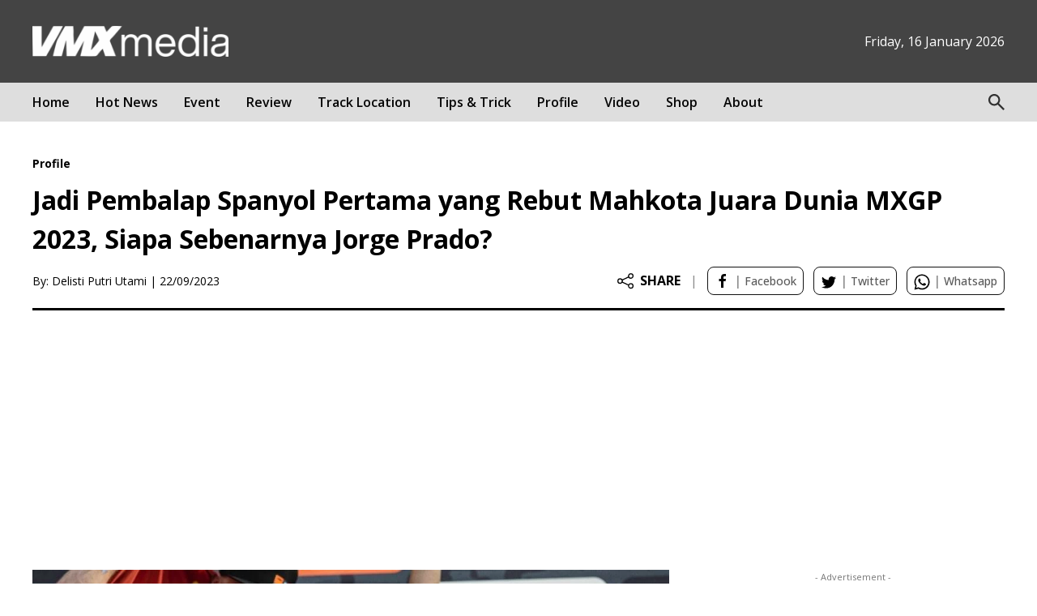

--- FILE ---
content_type: text/html; charset=UTF-8
request_url: https://vmxmedia.id/profile/jadi-pembalap-spanyol-pertama-yang-rebut-mahkota-juara-mxgp-2023-siapa-sebenarnya-jorge-prado/
body_size: 20919
content:
<!DOCTYPE html>
<html lang="en-US" prefix="og: http://ogp.me/ns#">  
<head>
<title>Jadi Pembalap Spanyol Pertama yang Rebut Mahkota Juara Dunia MXGP 2023, Siapa Sebenarnya Jorge Prado? | VMX Indonesia</title>
<meta charset="UTF-8" />
<meta name="author" content="VMX Media" />
<meta name="description" content="VMXMedia.ID &#8211; JORGE Prado Gracia telah mencatatkan namanya dalam sejarah motocross sebagai pembalap Spanyol pertama yang meraih gelar Juara Dunia MXGP. Pada putaran ke-18..." />
<meta name="keywords" content="">
<meta property="og:url" content="https://vmxmedia.id/profile/jadi-pembalap-spanyol-pertama-yang-rebut-mahkota-juara-mxgp-2023-siapa-sebenarnya-jorge-prado/"/>
<meta property="og:site_name" content="VMX Media" />
<meta property="og:type" content="website" />
<meta property="og:title" content="Jadi Pembalap Spanyol Pertama yang Rebut Mahkota Juara Dunia MXGP 2023, Siapa Sebenarnya Jorge Prado? | VMX Indonesia" />
<meta property="og:description" content="VMXMedia.ID &#8211; JORGE Prado Gracia telah mencatatkan namanya dalam sejarah motocross sebagai pembalap Spanyol pertama yang meraih gelar Juara Dunia MXGP. Pada putaran ke-18..." />
<meta property="og:image" content="https://vmxmedia.id/wp-content/uploads/2023/09/Jorge-Prado.jpg" />
<meta name="twitter:card" content="summary_large_image" />
<meta name="viewport" content="width=device-width, initial-scale=1.0, maximum-scale=1.0, user-scalable=no" />
<link rel="profile" href="http://gmpg.org/xfn/11" />
<link rel="preconnect" href="https://fonts.googleapis.com">
<link rel="preconnect" href="https://fonts.gstatic.com" crossorigin>
<link href="https://fonts.googleapis.com/css2?family=Open+Sans:wght@300;400;500;600;700;800&display=swap" rel="stylesheet">
<link rel="apple-touch-icon" sizes="57x57" href="https://vmxmedia.id/wp-content/themes/vmxnews/images/favicon/apple-icon-57x57.png">
<link rel="apple-touch-icon" sizes="60x60" href="https://vmxmedia.id/wp-content/themes/vmxnews/images/favicon/apple-icon-60x60.png">
<link rel="apple-touch-icon" sizes="72x72" href="https://vmxmedia.id/wp-content/themes/vmxnews/images/favicon/apple-icon-72x72.png">
<link rel="apple-touch-icon" sizes="76x76" href="https://vmxmedia.id/wp-content/themes/vmxnews/images/favicon/apple-icon-76x76.png">
<link rel="apple-touch-icon" sizes="114x114" href="https://vmxmedia.id/wp-content/themes/vmxnews/images/favicon/apple-icon-114x114.png">
<link rel="apple-touch-icon" sizes="120x120" href="https://vmxmedia.id/wp-content/themes/vmxnews/images/favicon/apple-icon-120x120.png">
<link rel="apple-touch-icon" sizes="144x144" href="https://vmxmedia.id/wp-content/themes/vmxnews/images/favicon/apple-icon-144x144.png">
<link rel="apple-touch-icon" sizes="152x152" href="https://vmxmedia.id/wp-content/themes/vmxnews/images/favicon/apple-icon-152x152.png">
<link rel="apple-touch-icon" sizes="180x180" href="https://vmxmedia.id/wp-content/themes/vmxnews/images/favicon/apple-icon-180x180.png">
<link rel="icon" type="image/png" sizes="192x192"  href="https://vmxmedia.id/wp-content/themes/vmxnews/images/favicon/android-icon-192x192.png">
<link rel="icon" type="image/png" sizes="32x32" href="https://vmxmedia.id/wp-content/themes/vmxnews/images/favicon/favicon-32x32.png">
<link rel="icon" type="image/png" sizes="96x96" href="https://vmxmedia.id/wp-content/themes/vmxnews/images/favicon/favicon-96x96.png">
<link rel="icon" type="image/png" sizes="16x16" href="https://vmxmedia.id/wp-content/themes/vmxnews/images/favicon/favicon-16x16.png">
<link rel="manifest" href="https://vmxmedia.id/wp-content/themes/vmxnews/images/favicon/manifest.json">
<meta name="msapplication-TileColor" content="#ffffff">
<meta name="msapplication-TileImage" content="https://vmxmedia.id/wp-content/themes/vmxnews/images/favicon/ms-icon-144x144.png">
<meta name="theme-color" content="#ffffff">
<link rel="pingback" href="https://vmxmedia.id/xmlrpc.php" />
<style>
#wpadminbar #wp-admin-bar-wccp_free_top_button .ab-icon:before {
	content: "\f160";
	color: #02CA02;
	top: 3px;
}
#wpadminbar #wp-admin-bar-wccp_free_top_button .ab-icon {
	transform: rotate(45deg);
}
</style>
<meta name='robots' content='max-image-preview:large' />
<link rel='dns-prefetch' href='//www.googletagmanager.com' />
<link rel='dns-prefetch' href='//pagead2.googlesyndication.com' />
<link rel='dns-prefetch' href='//fundingchoicesmessages.google.com' />
<link rel="alternate" type="application/rss+xml" title="VMX Indonesia &raquo; Feed" href="https://vmxmedia.id/feed/" />
<link rel="alternate" type="application/rss+xml" title="VMX Indonesia &raquo; Comments Feed" href="https://vmxmedia.id/comments/feed/" />
<link rel="alternate" type="application/rss+xml" title="VMX Indonesia &raquo; Jadi Pembalap Spanyol Pertama yang Rebut Mahkota Juara Dunia MXGP 2023, Siapa Sebenarnya Jorge Prado? Comments Feed" href="https://vmxmedia.id/profile/jadi-pembalap-spanyol-pertama-yang-rebut-mahkota-juara-mxgp-2023-siapa-sebenarnya-jorge-prado/feed/" />
<link rel="alternate" title="oEmbed (JSON)" type="application/json+oembed" href="https://vmxmedia.id/wp-json/oembed/1.0/embed?url=https%3A%2F%2Fvmxmedia.id%2Fprofile%2Fjadi-pembalap-spanyol-pertama-yang-rebut-mahkota-juara-mxgp-2023-siapa-sebenarnya-jorge-prado%2F" />
<link rel="alternate" title="oEmbed (XML)" type="text/xml+oembed" href="https://vmxmedia.id/wp-json/oembed/1.0/embed?url=https%3A%2F%2Fvmxmedia.id%2Fprofile%2Fjadi-pembalap-spanyol-pertama-yang-rebut-mahkota-juara-mxgp-2023-siapa-sebenarnya-jorge-prado%2F&#038;format=xml" />
		<!-- This site uses the Google Analytics by MonsterInsights plugin v9.11.1 - Using Analytics tracking - https://www.monsterinsights.com/ -->
		<!-- Note: MonsterInsights is not currently configured on this site. The site owner needs to authenticate with Google Analytics in the MonsterInsights settings panel. -->
					<!-- No tracking code set -->
				<!-- / Google Analytics by MonsterInsights -->
		<style id='wp-img-auto-sizes-contain-inline-css' type='text/css'>
img:is([sizes=auto i],[sizes^="auto," i]){contain-intrinsic-size:3000px 1500px}
/*# sourceURL=wp-img-auto-sizes-contain-inline-css */
</style>
<style id='wp-block-paragraph-inline-css' type='text/css'>
.is-small-text{font-size:.875em}.is-regular-text{font-size:1em}.is-large-text{font-size:2.25em}.is-larger-text{font-size:3em}.has-drop-cap:not(:focus):first-letter{float:left;font-size:8.4em;font-style:normal;font-weight:100;line-height:.68;margin:.05em .1em 0 0;text-transform:uppercase}body.rtl .has-drop-cap:not(:focus):first-letter{float:none;margin-left:.1em}p.has-drop-cap.has-background{overflow:hidden}:root :where(p.has-background){padding:1.25em 2.375em}:where(p.has-text-color:not(.has-link-color)) a{color:inherit}p.has-text-align-left[style*="writing-mode:vertical-lr"],p.has-text-align-right[style*="writing-mode:vertical-rl"]{rotate:180deg}
/*# sourceURL=https://vmxmedia.id/wp-includes/blocks/paragraph/style.min.css */
</style>
<style id='wp-block-library-inline-css' type='text/css'>
:root{--wp-block-synced-color:#7a00df;--wp-block-synced-color--rgb:122,0,223;--wp-bound-block-color:var(--wp-block-synced-color);--wp-editor-canvas-background:#ddd;--wp-admin-theme-color:#007cba;--wp-admin-theme-color--rgb:0,124,186;--wp-admin-theme-color-darker-10:#006ba1;--wp-admin-theme-color-darker-10--rgb:0,107,160.5;--wp-admin-theme-color-darker-20:#005a87;--wp-admin-theme-color-darker-20--rgb:0,90,135;--wp-admin-border-width-focus:2px}@media (min-resolution:192dpi){:root{--wp-admin-border-width-focus:1.5px}}.wp-element-button{cursor:pointer}:root .has-very-light-gray-background-color{background-color:#eee}:root .has-very-dark-gray-background-color{background-color:#313131}:root .has-very-light-gray-color{color:#eee}:root .has-very-dark-gray-color{color:#313131}:root .has-vivid-green-cyan-to-vivid-cyan-blue-gradient-background{background:linear-gradient(135deg,#00d084,#0693e3)}:root .has-purple-crush-gradient-background{background:linear-gradient(135deg,#34e2e4,#4721fb 50%,#ab1dfe)}:root .has-hazy-dawn-gradient-background{background:linear-gradient(135deg,#faaca8,#dad0ec)}:root .has-subdued-olive-gradient-background{background:linear-gradient(135deg,#fafae1,#67a671)}:root .has-atomic-cream-gradient-background{background:linear-gradient(135deg,#fdd79a,#004a59)}:root .has-nightshade-gradient-background{background:linear-gradient(135deg,#330968,#31cdcf)}:root .has-midnight-gradient-background{background:linear-gradient(135deg,#020381,#2874fc)}:root{--wp--preset--font-size--normal:16px;--wp--preset--font-size--huge:42px}.has-regular-font-size{font-size:1em}.has-larger-font-size{font-size:2.625em}.has-normal-font-size{font-size:var(--wp--preset--font-size--normal)}.has-huge-font-size{font-size:var(--wp--preset--font-size--huge)}.has-text-align-center{text-align:center}.has-text-align-left{text-align:left}.has-text-align-right{text-align:right}.has-fit-text{white-space:nowrap!important}#end-resizable-editor-section{display:none}.aligncenter{clear:both}.items-justified-left{justify-content:flex-start}.items-justified-center{justify-content:center}.items-justified-right{justify-content:flex-end}.items-justified-space-between{justify-content:space-between}.screen-reader-text{border:0;clip-path:inset(50%);height:1px;margin:-1px;overflow:hidden;padding:0;position:absolute;width:1px;word-wrap:normal!important}.screen-reader-text:focus{background-color:#ddd;clip-path:none;color:#444;display:block;font-size:1em;height:auto;left:5px;line-height:normal;padding:15px 23px 14px;text-decoration:none;top:5px;width:auto;z-index:100000}html :where(.has-border-color){border-style:solid}html :where([style*=border-top-color]){border-top-style:solid}html :where([style*=border-right-color]){border-right-style:solid}html :where([style*=border-bottom-color]){border-bottom-style:solid}html :where([style*=border-left-color]){border-left-style:solid}html :where([style*=border-width]){border-style:solid}html :where([style*=border-top-width]){border-top-style:solid}html :where([style*=border-right-width]){border-right-style:solid}html :where([style*=border-bottom-width]){border-bottom-style:solid}html :where([style*=border-left-width]){border-left-style:solid}html :where(img[class*=wp-image-]){height:auto;max-width:100%}:where(figure){margin:0 0 1em}html :where(.is-position-sticky){--wp-admin--admin-bar--position-offset:var(--wp-admin--admin-bar--height,0px)}@media screen and (max-width:600px){html :where(.is-position-sticky){--wp-admin--admin-bar--position-offset:0px}}

/*# sourceURL=wp-block-library-inline-css */
</style><style id='global-styles-inline-css' type='text/css'>
:root{--wp--preset--aspect-ratio--square: 1;--wp--preset--aspect-ratio--4-3: 4/3;--wp--preset--aspect-ratio--3-4: 3/4;--wp--preset--aspect-ratio--3-2: 3/2;--wp--preset--aspect-ratio--2-3: 2/3;--wp--preset--aspect-ratio--16-9: 16/9;--wp--preset--aspect-ratio--9-16: 9/16;--wp--preset--color--black: #000000;--wp--preset--color--cyan-bluish-gray: #abb8c3;--wp--preset--color--white: #ffffff;--wp--preset--color--pale-pink: #f78da7;--wp--preset--color--vivid-red: #cf2e2e;--wp--preset--color--luminous-vivid-orange: #ff6900;--wp--preset--color--luminous-vivid-amber: #fcb900;--wp--preset--color--light-green-cyan: #7bdcb5;--wp--preset--color--vivid-green-cyan: #00d084;--wp--preset--color--pale-cyan-blue: #8ed1fc;--wp--preset--color--vivid-cyan-blue: #0693e3;--wp--preset--color--vivid-purple: #9b51e0;--wp--preset--gradient--vivid-cyan-blue-to-vivid-purple: linear-gradient(135deg,rgb(6,147,227) 0%,rgb(155,81,224) 100%);--wp--preset--gradient--light-green-cyan-to-vivid-green-cyan: linear-gradient(135deg,rgb(122,220,180) 0%,rgb(0,208,130) 100%);--wp--preset--gradient--luminous-vivid-amber-to-luminous-vivid-orange: linear-gradient(135deg,rgb(252,185,0) 0%,rgb(255,105,0) 100%);--wp--preset--gradient--luminous-vivid-orange-to-vivid-red: linear-gradient(135deg,rgb(255,105,0) 0%,rgb(207,46,46) 100%);--wp--preset--gradient--very-light-gray-to-cyan-bluish-gray: linear-gradient(135deg,rgb(238,238,238) 0%,rgb(169,184,195) 100%);--wp--preset--gradient--cool-to-warm-spectrum: linear-gradient(135deg,rgb(74,234,220) 0%,rgb(151,120,209) 20%,rgb(207,42,186) 40%,rgb(238,44,130) 60%,rgb(251,105,98) 80%,rgb(254,248,76) 100%);--wp--preset--gradient--blush-light-purple: linear-gradient(135deg,rgb(255,206,236) 0%,rgb(152,150,240) 100%);--wp--preset--gradient--blush-bordeaux: linear-gradient(135deg,rgb(254,205,165) 0%,rgb(254,45,45) 50%,rgb(107,0,62) 100%);--wp--preset--gradient--luminous-dusk: linear-gradient(135deg,rgb(255,203,112) 0%,rgb(199,81,192) 50%,rgb(65,88,208) 100%);--wp--preset--gradient--pale-ocean: linear-gradient(135deg,rgb(255,245,203) 0%,rgb(182,227,212) 50%,rgb(51,167,181) 100%);--wp--preset--gradient--electric-grass: linear-gradient(135deg,rgb(202,248,128) 0%,rgb(113,206,126) 100%);--wp--preset--gradient--midnight: linear-gradient(135deg,rgb(2,3,129) 0%,rgb(40,116,252) 100%);--wp--preset--font-size--small: 13px;--wp--preset--font-size--medium: 20px;--wp--preset--font-size--large: 36px;--wp--preset--font-size--x-large: 42px;--wp--preset--spacing--20: 0.44rem;--wp--preset--spacing--30: 0.67rem;--wp--preset--spacing--40: 1rem;--wp--preset--spacing--50: 1.5rem;--wp--preset--spacing--60: 2.25rem;--wp--preset--spacing--70: 3.38rem;--wp--preset--spacing--80: 5.06rem;--wp--preset--shadow--natural: 6px 6px 9px rgba(0, 0, 0, 0.2);--wp--preset--shadow--deep: 12px 12px 50px rgba(0, 0, 0, 0.4);--wp--preset--shadow--sharp: 6px 6px 0px rgba(0, 0, 0, 0.2);--wp--preset--shadow--outlined: 6px 6px 0px -3px rgb(255, 255, 255), 6px 6px rgb(0, 0, 0);--wp--preset--shadow--crisp: 6px 6px 0px rgb(0, 0, 0);}:where(.is-layout-flex){gap: 0.5em;}:where(.is-layout-grid){gap: 0.5em;}body .is-layout-flex{display: flex;}.is-layout-flex{flex-wrap: wrap;align-items: center;}.is-layout-flex > :is(*, div){margin: 0;}body .is-layout-grid{display: grid;}.is-layout-grid > :is(*, div){margin: 0;}:where(.wp-block-columns.is-layout-flex){gap: 2em;}:where(.wp-block-columns.is-layout-grid){gap: 2em;}:where(.wp-block-post-template.is-layout-flex){gap: 1.25em;}:where(.wp-block-post-template.is-layout-grid){gap: 1.25em;}.has-black-color{color: var(--wp--preset--color--black) !important;}.has-cyan-bluish-gray-color{color: var(--wp--preset--color--cyan-bluish-gray) !important;}.has-white-color{color: var(--wp--preset--color--white) !important;}.has-pale-pink-color{color: var(--wp--preset--color--pale-pink) !important;}.has-vivid-red-color{color: var(--wp--preset--color--vivid-red) !important;}.has-luminous-vivid-orange-color{color: var(--wp--preset--color--luminous-vivid-orange) !important;}.has-luminous-vivid-amber-color{color: var(--wp--preset--color--luminous-vivid-amber) !important;}.has-light-green-cyan-color{color: var(--wp--preset--color--light-green-cyan) !important;}.has-vivid-green-cyan-color{color: var(--wp--preset--color--vivid-green-cyan) !important;}.has-pale-cyan-blue-color{color: var(--wp--preset--color--pale-cyan-blue) !important;}.has-vivid-cyan-blue-color{color: var(--wp--preset--color--vivid-cyan-blue) !important;}.has-vivid-purple-color{color: var(--wp--preset--color--vivid-purple) !important;}.has-black-background-color{background-color: var(--wp--preset--color--black) !important;}.has-cyan-bluish-gray-background-color{background-color: var(--wp--preset--color--cyan-bluish-gray) !important;}.has-white-background-color{background-color: var(--wp--preset--color--white) !important;}.has-pale-pink-background-color{background-color: var(--wp--preset--color--pale-pink) !important;}.has-vivid-red-background-color{background-color: var(--wp--preset--color--vivid-red) !important;}.has-luminous-vivid-orange-background-color{background-color: var(--wp--preset--color--luminous-vivid-orange) !important;}.has-luminous-vivid-amber-background-color{background-color: var(--wp--preset--color--luminous-vivid-amber) !important;}.has-light-green-cyan-background-color{background-color: var(--wp--preset--color--light-green-cyan) !important;}.has-vivid-green-cyan-background-color{background-color: var(--wp--preset--color--vivid-green-cyan) !important;}.has-pale-cyan-blue-background-color{background-color: var(--wp--preset--color--pale-cyan-blue) !important;}.has-vivid-cyan-blue-background-color{background-color: var(--wp--preset--color--vivid-cyan-blue) !important;}.has-vivid-purple-background-color{background-color: var(--wp--preset--color--vivid-purple) !important;}.has-black-border-color{border-color: var(--wp--preset--color--black) !important;}.has-cyan-bluish-gray-border-color{border-color: var(--wp--preset--color--cyan-bluish-gray) !important;}.has-white-border-color{border-color: var(--wp--preset--color--white) !important;}.has-pale-pink-border-color{border-color: var(--wp--preset--color--pale-pink) !important;}.has-vivid-red-border-color{border-color: var(--wp--preset--color--vivid-red) !important;}.has-luminous-vivid-orange-border-color{border-color: var(--wp--preset--color--luminous-vivid-orange) !important;}.has-luminous-vivid-amber-border-color{border-color: var(--wp--preset--color--luminous-vivid-amber) !important;}.has-light-green-cyan-border-color{border-color: var(--wp--preset--color--light-green-cyan) !important;}.has-vivid-green-cyan-border-color{border-color: var(--wp--preset--color--vivid-green-cyan) !important;}.has-pale-cyan-blue-border-color{border-color: var(--wp--preset--color--pale-cyan-blue) !important;}.has-vivid-cyan-blue-border-color{border-color: var(--wp--preset--color--vivid-cyan-blue) !important;}.has-vivid-purple-border-color{border-color: var(--wp--preset--color--vivid-purple) !important;}.has-vivid-cyan-blue-to-vivid-purple-gradient-background{background: var(--wp--preset--gradient--vivid-cyan-blue-to-vivid-purple) !important;}.has-light-green-cyan-to-vivid-green-cyan-gradient-background{background: var(--wp--preset--gradient--light-green-cyan-to-vivid-green-cyan) !important;}.has-luminous-vivid-amber-to-luminous-vivid-orange-gradient-background{background: var(--wp--preset--gradient--luminous-vivid-amber-to-luminous-vivid-orange) !important;}.has-luminous-vivid-orange-to-vivid-red-gradient-background{background: var(--wp--preset--gradient--luminous-vivid-orange-to-vivid-red) !important;}.has-very-light-gray-to-cyan-bluish-gray-gradient-background{background: var(--wp--preset--gradient--very-light-gray-to-cyan-bluish-gray) !important;}.has-cool-to-warm-spectrum-gradient-background{background: var(--wp--preset--gradient--cool-to-warm-spectrum) !important;}.has-blush-light-purple-gradient-background{background: var(--wp--preset--gradient--blush-light-purple) !important;}.has-blush-bordeaux-gradient-background{background: var(--wp--preset--gradient--blush-bordeaux) !important;}.has-luminous-dusk-gradient-background{background: var(--wp--preset--gradient--luminous-dusk) !important;}.has-pale-ocean-gradient-background{background: var(--wp--preset--gradient--pale-ocean) !important;}.has-electric-grass-gradient-background{background: var(--wp--preset--gradient--electric-grass) !important;}.has-midnight-gradient-background{background: var(--wp--preset--gradient--midnight) !important;}.has-small-font-size{font-size: var(--wp--preset--font-size--small) !important;}.has-medium-font-size{font-size: var(--wp--preset--font-size--medium) !important;}.has-large-font-size{font-size: var(--wp--preset--font-size--large) !important;}.has-x-large-font-size{font-size: var(--wp--preset--font-size--x-large) !important;}
/*# sourceURL=global-styles-inline-css */
</style>

<style id='classic-theme-styles-inline-css' type='text/css'>
/*! This file is auto-generated */
.wp-block-button__link{color:#fff;background-color:#32373c;border-radius:9999px;box-shadow:none;text-decoration:none;padding:calc(.667em + 2px) calc(1.333em + 2px);font-size:1.125em}.wp-block-file__button{background:#32373c;color:#fff;text-decoration:none}
/*# sourceURL=/wp-includes/css/classic-themes.min.css */
</style>
<link rel='stylesheet' id='dflip-style-css' href='https://vmxmedia.id/wp-content/plugins/3d-flipbook-dflip-lite/assets/css/dflip.min.css?ver=2.2.55' type='text/css' media='all' />
<script type="text/javascript" src="https://vmxmedia.id/wp-includes/js/jquery/jquery.min.js?ver=3.7.1" id="jquery-core-js"></script>
<script type="text/javascript" src="https://vmxmedia.id/wp-includes/js/jquery/jquery-migrate.min.js?ver=3.4.1" id="jquery-migrate-js"></script>

<!-- Google tag (gtag.js) snippet added by Site Kit -->
<!-- Google Analytics snippet added by Site Kit -->
<script type="text/javascript" src="https://www.googletagmanager.com/gtag/js?id=GT-K5258WF" id="google_gtagjs-js" async></script>
<script type="text/javascript" id="google_gtagjs-js-after">
/* <![CDATA[ */
window.dataLayer = window.dataLayer || [];function gtag(){dataLayer.push(arguments);}
gtag("set","linker",{"domains":["vmxmedia.id"]});
gtag("js", new Date());
gtag("set", "developer_id.dZTNiMT", true);
gtag("config", "GT-K5258WF");
//# sourceURL=google_gtagjs-js-after
/* ]]> */
</script>
<link rel="https://api.w.org/" href="https://vmxmedia.id/wp-json/" /><link rel="alternate" title="JSON" type="application/json" href="https://vmxmedia.id/wp-json/wp/v2/posts/18301" />
<link rel="canonical" href="https://vmxmedia.id/profile/jadi-pembalap-spanyol-pertama-yang-rebut-mahkota-juara-mxgp-2023-siapa-sebenarnya-jorge-prado/" />
<meta name="generator" content="Site Kit by Google 1.170.0" />
<!-- Google AdSense meta tags added by Site Kit -->
<meta name="google-adsense-platform-account" content="ca-host-pub-2644536267352236">
<meta name="google-adsense-platform-domain" content="sitekit.withgoogle.com">
<!-- End Google AdSense meta tags added by Site Kit -->

<!-- Google AdSense snippet added by Site Kit -->
<script type="text/javascript" async="async" src="https://pagead2.googlesyndication.com/pagead/js/adsbygoogle.js?client=ca-pub-2044205414195179&amp;host=ca-host-pub-2644536267352236" crossorigin="anonymous"></script>

<!-- End Google AdSense snippet added by Site Kit -->

<!-- Google AdSense Ad Blocking Recovery snippet added by Site Kit -->
<script async src="https://fundingchoicesmessages.google.com/i/pub-2044205414195179?ers=1" nonce="-OvGnhRBzUhxqVLFTWl3bw"></script><script nonce="-OvGnhRBzUhxqVLFTWl3bw">(function() {function signalGooglefcPresent() {if (!window.frames['googlefcPresent']) {if (document.body) {const iframe = document.createElement('iframe'); iframe.style = 'width: 0; height: 0; border: none; z-index: -1000; left: -1000px; top: -1000px;'; iframe.style.display = 'none'; iframe.name = 'googlefcPresent'; document.body.appendChild(iframe);} else {setTimeout(signalGooglefcPresent, 0);}}}signalGooglefcPresent();})();</script>
<!-- End Google AdSense Ad Blocking Recovery snippet added by Site Kit -->

<!-- Google AdSense Ad Blocking Recovery Error Protection snippet added by Site Kit -->
<script>(function(){'use strict';function aa(a){var b=0;return function(){return b<a.length?{done:!1,value:a[b++]}:{done:!0}}}var ba="function"==typeof Object.defineProperties?Object.defineProperty:function(a,b,c){if(a==Array.prototype||a==Object.prototype)return a;a[b]=c.value;return a};
function ea(a){a=["object"==typeof globalThis&&globalThis,a,"object"==typeof window&&window,"object"==typeof self&&self,"object"==typeof global&&global];for(var b=0;b<a.length;++b){var c=a[b];if(c&&c.Math==Math)return c}throw Error("Cannot find global object");}var fa=ea(this);function ha(a,b){if(b)a:{var c=fa;a=a.split(".");for(var d=0;d<a.length-1;d++){var e=a[d];if(!(e in c))break a;c=c[e]}a=a[a.length-1];d=c[a];b=b(d);b!=d&&null!=b&&ba(c,a,{configurable:!0,writable:!0,value:b})}}
var ia="function"==typeof Object.create?Object.create:function(a){function b(){}b.prototype=a;return new b},l;if("function"==typeof Object.setPrototypeOf)l=Object.setPrototypeOf;else{var m;a:{var ja={a:!0},ka={};try{ka.__proto__=ja;m=ka.a;break a}catch(a){}m=!1}l=m?function(a,b){a.__proto__=b;if(a.__proto__!==b)throw new TypeError(a+" is not extensible");return a}:null}var la=l;
function n(a,b){a.prototype=ia(b.prototype);a.prototype.constructor=a;if(la)la(a,b);else for(var c in b)if("prototype"!=c)if(Object.defineProperties){var d=Object.getOwnPropertyDescriptor(b,c);d&&Object.defineProperty(a,c,d)}else a[c]=b[c];a.A=b.prototype}function ma(){for(var a=Number(this),b=[],c=a;c<arguments.length;c++)b[c-a]=arguments[c];return b}
var na="function"==typeof Object.assign?Object.assign:function(a,b){for(var c=1;c<arguments.length;c++){var d=arguments[c];if(d)for(var e in d)Object.prototype.hasOwnProperty.call(d,e)&&(a[e]=d[e])}return a};ha("Object.assign",function(a){return a||na});/*

 Copyright The Closure Library Authors.
 SPDX-License-Identifier: Apache-2.0
*/
var p=this||self;function q(a){return a};var t,u;a:{for(var oa=["CLOSURE_FLAGS"],v=p,x=0;x<oa.length;x++)if(v=v[oa[x]],null==v){u=null;break a}u=v}var pa=u&&u[610401301];t=null!=pa?pa:!1;var z,qa=p.navigator;z=qa?qa.userAgentData||null:null;function A(a){return t?z?z.brands.some(function(b){return(b=b.brand)&&-1!=b.indexOf(a)}):!1:!1}function B(a){var b;a:{if(b=p.navigator)if(b=b.userAgent)break a;b=""}return-1!=b.indexOf(a)};function C(){return t?!!z&&0<z.brands.length:!1}function D(){return C()?A("Chromium"):(B("Chrome")||B("CriOS"))&&!(C()?0:B("Edge"))||B("Silk")};var ra=C()?!1:B("Trident")||B("MSIE");!B("Android")||D();D();B("Safari")&&(D()||(C()?0:B("Coast"))||(C()?0:B("Opera"))||(C()?0:B("Edge"))||(C()?A("Microsoft Edge"):B("Edg/"))||C()&&A("Opera"));var sa={},E=null;var ta="undefined"!==typeof Uint8Array,ua=!ra&&"function"===typeof btoa;var F="function"===typeof Symbol&&"symbol"===typeof Symbol()?Symbol():void 0,G=F?function(a,b){a[F]|=b}:function(a,b){void 0!==a.g?a.g|=b:Object.defineProperties(a,{g:{value:b,configurable:!0,writable:!0,enumerable:!1}})};function va(a){var b=H(a);1!==(b&1)&&(Object.isFrozen(a)&&(a=Array.prototype.slice.call(a)),I(a,b|1))}
var H=F?function(a){return a[F]|0}:function(a){return a.g|0},J=F?function(a){return a[F]}:function(a){return a.g},I=F?function(a,b){a[F]=b}:function(a,b){void 0!==a.g?a.g=b:Object.defineProperties(a,{g:{value:b,configurable:!0,writable:!0,enumerable:!1}})};function wa(){var a=[];G(a,1);return a}function xa(a,b){I(b,(a|0)&-99)}function K(a,b){I(b,(a|34)&-73)}function L(a){a=a>>11&1023;return 0===a?536870912:a};var M={};function N(a){return null!==a&&"object"===typeof a&&!Array.isArray(a)&&a.constructor===Object}var O,ya=[];I(ya,39);O=Object.freeze(ya);var P;function Q(a,b){P=b;a=new a(b);P=void 0;return a}
function R(a,b,c){null==a&&(a=P);P=void 0;if(null==a){var d=96;c?(a=[c],d|=512):a=[];b&&(d=d&-2095105|(b&1023)<<11)}else{if(!Array.isArray(a))throw Error();d=H(a);if(d&64)return a;d|=64;if(c&&(d|=512,c!==a[0]))throw Error();a:{c=a;var e=c.length;if(e){var f=e-1,g=c[f];if(N(g)){d|=256;b=(d>>9&1)-1;e=f-b;1024<=e&&(za(c,b,g),e=1023);d=d&-2095105|(e&1023)<<11;break a}}b&&(g=(d>>9&1)-1,b=Math.max(b,e-g),1024<b&&(za(c,g,{}),d|=256,b=1023),d=d&-2095105|(b&1023)<<11)}}I(a,d);return a}
function za(a,b,c){for(var d=1023+b,e=a.length,f=d;f<e;f++){var g=a[f];null!=g&&g!==c&&(c[f-b]=g)}a.length=d+1;a[d]=c};function Aa(a){switch(typeof a){case "number":return isFinite(a)?a:String(a);case "boolean":return a?1:0;case "object":if(a&&!Array.isArray(a)&&ta&&null!=a&&a instanceof Uint8Array){if(ua){for(var b="",c=0,d=a.length-10240;c<d;)b+=String.fromCharCode.apply(null,a.subarray(c,c+=10240));b+=String.fromCharCode.apply(null,c?a.subarray(c):a);a=btoa(b)}else{void 0===b&&(b=0);if(!E){E={};c="ABCDEFGHIJKLMNOPQRSTUVWXYZabcdefghijklmnopqrstuvwxyz0123456789".split("");d=["+/=","+/","-_=","-_.","-_"];for(var e=
0;5>e;e++){var f=c.concat(d[e].split(""));sa[e]=f;for(var g=0;g<f.length;g++){var h=f[g];void 0===E[h]&&(E[h]=g)}}}b=sa[b];c=Array(Math.floor(a.length/3));d=b[64]||"";for(e=f=0;f<a.length-2;f+=3){var k=a[f],w=a[f+1];h=a[f+2];g=b[k>>2];k=b[(k&3)<<4|w>>4];w=b[(w&15)<<2|h>>6];h=b[h&63];c[e++]=g+k+w+h}g=0;h=d;switch(a.length-f){case 2:g=a[f+1],h=b[(g&15)<<2]||d;case 1:a=a[f],c[e]=b[a>>2]+b[(a&3)<<4|g>>4]+h+d}a=c.join("")}return a}}return a};function Ba(a,b,c){a=Array.prototype.slice.call(a);var d=a.length,e=b&256?a[d-1]:void 0;d+=e?-1:0;for(b=b&512?1:0;b<d;b++)a[b]=c(a[b]);if(e){b=a[b]={};for(var f in e)Object.prototype.hasOwnProperty.call(e,f)&&(b[f]=c(e[f]))}return a}function Da(a,b,c,d,e,f){if(null!=a){if(Array.isArray(a))a=e&&0==a.length&&H(a)&1?void 0:f&&H(a)&2?a:Ea(a,b,c,void 0!==d,e,f);else if(N(a)){var g={},h;for(h in a)Object.prototype.hasOwnProperty.call(a,h)&&(g[h]=Da(a[h],b,c,d,e,f));a=g}else a=b(a,d);return a}}
function Ea(a,b,c,d,e,f){var g=d||c?H(a):0;d=d?!!(g&32):void 0;a=Array.prototype.slice.call(a);for(var h=0;h<a.length;h++)a[h]=Da(a[h],b,c,d,e,f);c&&c(g,a);return a}function Fa(a){return a.s===M?a.toJSON():Aa(a)};function Ga(a,b,c){c=void 0===c?K:c;if(null!=a){if(ta&&a instanceof Uint8Array)return b?a:new Uint8Array(a);if(Array.isArray(a)){var d=H(a);if(d&2)return a;if(b&&!(d&64)&&(d&32||0===d))return I(a,d|34),a;a=Ea(a,Ga,d&4?K:c,!0,!1,!0);b=H(a);b&4&&b&2&&Object.freeze(a);return a}a.s===M&&(b=a.h,c=J(b),a=c&2?a:Q(a.constructor,Ha(b,c,!0)));return a}}function Ha(a,b,c){var d=c||b&2?K:xa,e=!!(b&32);a=Ba(a,b,function(f){return Ga(f,e,d)});G(a,32|(c?2:0));return a};function Ia(a,b){a=a.h;return Ja(a,J(a),b)}function Ja(a,b,c,d){if(-1===c)return null;if(c>=L(b)){if(b&256)return a[a.length-1][c]}else{var e=a.length;if(d&&b&256&&(d=a[e-1][c],null!=d))return d;b=c+((b>>9&1)-1);if(b<e)return a[b]}}function Ka(a,b,c,d,e){var f=L(b);if(c>=f||e){e=b;if(b&256)f=a[a.length-1];else{if(null==d)return;f=a[f+((b>>9&1)-1)]={};e|=256}f[c]=d;e&=-1025;e!==b&&I(a,e)}else a[c+((b>>9&1)-1)]=d,b&256&&(d=a[a.length-1],c in d&&delete d[c]),b&1024&&I(a,b&-1025)}
function La(a,b){var c=Ma;var d=void 0===d?!1:d;var e=a.h;var f=J(e),g=Ja(e,f,b,d);var h=!1;if(null==g||"object"!==typeof g||(h=Array.isArray(g))||g.s!==M)if(h){var k=h=H(g);0===k&&(k|=f&32);k|=f&2;k!==h&&I(g,k);c=new c(g)}else c=void 0;else c=g;c!==g&&null!=c&&Ka(e,f,b,c,d);e=c;if(null==e)return e;a=a.h;f=J(a);f&2||(g=e,c=g.h,h=J(c),g=h&2?Q(g.constructor,Ha(c,h,!1)):g,g!==e&&(e=g,Ka(a,f,b,e,d)));return e}function Na(a,b){a=Ia(a,b);return null==a||"string"===typeof a?a:void 0}
function Oa(a,b){a=Ia(a,b);return null!=a?a:0}function S(a,b){a=Na(a,b);return null!=a?a:""};function T(a,b,c){this.h=R(a,b,c)}T.prototype.toJSON=function(){var a=Ea(this.h,Fa,void 0,void 0,!1,!1);return Pa(this,a,!0)};T.prototype.s=M;T.prototype.toString=function(){return Pa(this,this.h,!1).toString()};
function Pa(a,b,c){var d=a.constructor.v,e=L(J(c?a.h:b)),f=!1;if(d){if(!c){b=Array.prototype.slice.call(b);var g;if(b.length&&N(g=b[b.length-1]))for(f=0;f<d.length;f++)if(d[f]>=e){Object.assign(b[b.length-1]={},g);break}f=!0}e=b;c=!c;g=J(a.h);a=L(g);g=(g>>9&1)-1;for(var h,k,w=0;w<d.length;w++)if(k=d[w],k<a){k+=g;var r=e[k];null==r?e[k]=c?O:wa():c&&r!==O&&va(r)}else h||(r=void 0,e.length&&N(r=e[e.length-1])?h=r:e.push(h={})),r=h[k],null==h[k]?h[k]=c?O:wa():c&&r!==O&&va(r)}d=b.length;if(!d)return b;
var Ca;if(N(h=b[d-1])){a:{var y=h;e={};c=!1;for(var ca in y)Object.prototype.hasOwnProperty.call(y,ca)&&(a=y[ca],Array.isArray(a)&&a!=a&&(c=!0),null!=a?e[ca]=a:c=!0);if(c){for(var rb in e){y=e;break a}y=null}}y!=h&&(Ca=!0);d--}for(;0<d;d--){h=b[d-1];if(null!=h)break;var cb=!0}if(!Ca&&!cb)return b;var da;f?da=b:da=Array.prototype.slice.call(b,0,d);b=da;f&&(b.length=d);y&&b.push(y);return b};function Qa(a){return function(b){if(null==b||""==b)b=new a;else{b=JSON.parse(b);if(!Array.isArray(b))throw Error(void 0);G(b,32);b=Q(a,b)}return b}};function Ra(a){this.h=R(a)}n(Ra,T);var Sa=Qa(Ra);var U;function V(a){this.g=a}V.prototype.toString=function(){return this.g+""};var Ta={};function Ua(){return Math.floor(2147483648*Math.random()).toString(36)+Math.abs(Math.floor(2147483648*Math.random())^Date.now()).toString(36)};function Va(a,b){b=String(b);"application/xhtml+xml"===a.contentType&&(b=b.toLowerCase());return a.createElement(b)}function Wa(a){this.g=a||p.document||document}Wa.prototype.appendChild=function(a,b){a.appendChild(b)};/*

 SPDX-License-Identifier: Apache-2.0
*/
function Xa(a,b){a.src=b instanceof V&&b.constructor===V?b.g:"type_error:TrustedResourceUrl";var c,d;(c=(b=null==(d=(c=(a.ownerDocument&&a.ownerDocument.defaultView||window).document).querySelector)?void 0:d.call(c,"script[nonce]"))?b.nonce||b.getAttribute("nonce")||"":"")&&a.setAttribute("nonce",c)};function Ya(a){a=void 0===a?document:a;return a.createElement("script")};function Za(a,b,c,d,e,f){try{var g=a.g,h=Ya(g);h.async=!0;Xa(h,b);g.head.appendChild(h);h.addEventListener("load",function(){e();d&&g.head.removeChild(h)});h.addEventListener("error",function(){0<c?Za(a,b,c-1,d,e,f):(d&&g.head.removeChild(h),f())})}catch(k){f()}};var $a=p.atob("aHR0cHM6Ly93d3cuZ3N0YXRpYy5jb20vaW1hZ2VzL2ljb25zL21hdGVyaWFsL3N5c3RlbS8xeC93YXJuaW5nX2FtYmVyXzI0ZHAucG5n"),ab=p.atob("WW91IGFyZSBzZWVpbmcgdGhpcyBtZXNzYWdlIGJlY2F1c2UgYWQgb3Igc2NyaXB0IGJsb2NraW5nIHNvZnR3YXJlIGlzIGludGVyZmVyaW5nIHdpdGggdGhpcyBwYWdlLg=="),bb=p.atob("RGlzYWJsZSBhbnkgYWQgb3Igc2NyaXB0IGJsb2NraW5nIHNvZnR3YXJlLCB0aGVuIHJlbG9hZCB0aGlzIHBhZ2Uu");function db(a,b,c){this.i=a;this.l=new Wa(this.i);this.g=null;this.j=[];this.m=!1;this.u=b;this.o=c}
function eb(a){if(a.i.body&&!a.m){var b=function(){fb(a);p.setTimeout(function(){return gb(a,3)},50)};Za(a.l,a.u,2,!0,function(){p[a.o]||b()},b);a.m=!0}}
function fb(a){for(var b=W(1,5),c=0;c<b;c++){var d=X(a);a.i.body.appendChild(d);a.j.push(d)}b=X(a);b.style.bottom="0";b.style.left="0";b.style.position="fixed";b.style.width=W(100,110).toString()+"%";b.style.zIndex=W(2147483544,2147483644).toString();b.style["background-color"]=hb(249,259,242,252,219,229);b.style["box-shadow"]="0 0 12px #888";b.style.color=hb(0,10,0,10,0,10);b.style.display="flex";b.style["justify-content"]="center";b.style["font-family"]="Roboto, Arial";c=X(a);c.style.width=W(80,
85).toString()+"%";c.style.maxWidth=W(750,775).toString()+"px";c.style.margin="24px";c.style.display="flex";c.style["align-items"]="flex-start";c.style["justify-content"]="center";d=Va(a.l.g,"IMG");d.className=Ua();d.src=$a;d.alt="Warning icon";d.style.height="24px";d.style.width="24px";d.style["padding-right"]="16px";var e=X(a),f=X(a);f.style["font-weight"]="bold";f.textContent=ab;var g=X(a);g.textContent=bb;Y(a,e,f);Y(a,e,g);Y(a,c,d);Y(a,c,e);Y(a,b,c);a.g=b;a.i.body.appendChild(a.g);b=W(1,5);for(c=
0;c<b;c++)d=X(a),a.i.body.appendChild(d),a.j.push(d)}function Y(a,b,c){for(var d=W(1,5),e=0;e<d;e++){var f=X(a);b.appendChild(f)}b.appendChild(c);c=W(1,5);for(d=0;d<c;d++)e=X(a),b.appendChild(e)}function W(a,b){return Math.floor(a+Math.random()*(b-a))}function hb(a,b,c,d,e,f){return"rgb("+W(Math.max(a,0),Math.min(b,255)).toString()+","+W(Math.max(c,0),Math.min(d,255)).toString()+","+W(Math.max(e,0),Math.min(f,255)).toString()+")"}function X(a){a=Va(a.l.g,"DIV");a.className=Ua();return a}
function gb(a,b){0>=b||null!=a.g&&0!=a.g.offsetHeight&&0!=a.g.offsetWidth||(ib(a),fb(a),p.setTimeout(function(){return gb(a,b-1)},50))}
function ib(a){var b=a.j;var c="undefined"!=typeof Symbol&&Symbol.iterator&&b[Symbol.iterator];if(c)b=c.call(b);else if("number"==typeof b.length)b={next:aa(b)};else throw Error(String(b)+" is not an iterable or ArrayLike");for(c=b.next();!c.done;c=b.next())(c=c.value)&&c.parentNode&&c.parentNode.removeChild(c);a.j=[];(b=a.g)&&b.parentNode&&b.parentNode.removeChild(b);a.g=null};function jb(a,b,c,d,e){function f(k){document.body?g(document.body):0<k?p.setTimeout(function(){f(k-1)},e):b()}function g(k){k.appendChild(h);p.setTimeout(function(){h?(0!==h.offsetHeight&&0!==h.offsetWidth?b():a(),h.parentNode&&h.parentNode.removeChild(h)):a()},d)}var h=kb(c);f(3)}function kb(a){var b=document.createElement("div");b.className=a;b.style.width="1px";b.style.height="1px";b.style.position="absolute";b.style.left="-10000px";b.style.top="-10000px";b.style.zIndex="-10000";return b};function Ma(a){this.h=R(a)}n(Ma,T);function lb(a){this.h=R(a)}n(lb,T);var mb=Qa(lb);function nb(a){a=Na(a,4)||"";if(void 0===U){var b=null;var c=p.trustedTypes;if(c&&c.createPolicy){try{b=c.createPolicy("goog#html",{createHTML:q,createScript:q,createScriptURL:q})}catch(d){p.console&&p.console.error(d.message)}U=b}else U=b}a=(b=U)?b.createScriptURL(a):a;return new V(a,Ta)};function ob(a,b){this.m=a;this.o=new Wa(a.document);this.g=b;this.j=S(this.g,1);this.u=nb(La(this.g,2));this.i=!1;b=nb(La(this.g,13));this.l=new db(a.document,b,S(this.g,12))}ob.prototype.start=function(){pb(this)};
function pb(a){qb(a);Za(a.o,a.u,3,!1,function(){a:{var b=a.j;var c=p.btoa(b);if(c=p[c]){try{var d=Sa(p.atob(c))}catch(e){b=!1;break a}b=b===Na(d,1)}else b=!1}b?Z(a,S(a.g,14)):(Z(a,S(a.g,8)),eb(a.l))},function(){jb(function(){Z(a,S(a.g,7));eb(a.l)},function(){return Z(a,S(a.g,6))},S(a.g,9),Oa(a.g,10),Oa(a.g,11))})}function Z(a,b){a.i||(a.i=!0,a=new a.m.XMLHttpRequest,a.open("GET",b,!0),a.send())}function qb(a){var b=p.btoa(a.j);a.m[b]&&Z(a,S(a.g,5))};(function(a,b){p[a]=function(){var c=ma.apply(0,arguments);p[a]=function(){};b.apply(null,c)}})("__h82AlnkH6D91__",function(a){"function"===typeof window.atob&&(new ob(window,mb(window.atob(a)))).start()});}).call(this);

window.__h82AlnkH6D91__("[base64]/[base64]/[base64]/[base64]");</script>
<!-- End Google AdSense Ad Blocking Recovery Error Protection snippet added by Site Kit -->
<link rel="stylesheet" type="text/css" media="all" href="https://vmxmedia.id/wp-content/themes/vmxnews/css/uikit.min.css" />
<link rel="stylesheet" type="text/css" media="all" href="https://vmxmedia.id/wp-content/themes/vmxnews/css/animate.min.css" />
<link rel="stylesheet" type="text/css" media="all" href="https://vmxmedia.id/wp-content/themes/vmxnews/style.css" />
</head>
<body class="wp-singular post-template-default single single-post postid-18301 single-format-standard wp-theme-vmxnews wp-embed-responsive none">
<div id="container">
<header class="main-header uk-position-z-index uk-width-1-1">
<div class="top-header">
<div class="uk-container uk-container-large uk-flex uk-flex-between uk-flex-middle uk-flex-nowrap uk-height-1-1">
<h2 class="uk-width-1-2">
<span class="uk-invisible">VMX Indonesia - News VMX</span>
<a class="vmxlogo" href="https://vmxmedia.id/"><img src="https://vmxmedia.id/wp-content/themes/vmxnews/images/svg/vmxmedia_white.svg" alt="VMX Media" width="242" height="38"></a>
</h2>
  
<div class="uk-width-1-2 white uk-text-right">
	Friday, 16 January 2026</div>
</div>
</div>
<div class="menu-header">
<div class="uk-container menu-header uk-flex uk-flex-between uk-flex-middle uk-flex-nowrap">
	<div class="uk-width-5-6 mainmenu black fw600 uk-visible@m"><div class="menu-main-menu-container"><ul id="menu-main-menu" class="menu"><li id="menu-item-10381" class="menu-item menu-item-type-custom menu-item-object-custom menu-item-home menu-item-10381"><a href="http://vmxmedia.id">Home</a></li>
<li id="menu-item-14530" class="menu-item menu-item-type-taxonomy menu-item-object-category menu-item-14530"><a href="https://vmxmedia.id/category/hotnews/">Hot News</a></li>
<li id="menu-item-14529" class="menu-item menu-item-type-taxonomy menu-item-object-category menu-item-14529"><a href="https://vmxmedia.id/category/event/">Event</a></li>
<li id="menu-item-14532" class="menu-item menu-item-type-taxonomy menu-item-object-category menu-item-14532"><a href="https://vmxmedia.id/category/review/">Review</a></li>
<li id="menu-item-14534" class="menu-item menu-item-type-taxonomy menu-item-object-category menu-item-14534"><a href="https://vmxmedia.id/category/tracklocation/">Track Location</a></li>
<li id="menu-item-14531" class="menu-item menu-item-type-taxonomy menu-item-object-category menu-item-14531"><a href="https://vmxmedia.id/category/tipsandtrick/">Tips &amp; Trick</a></li>
<li id="menu-item-14533" class="menu-item menu-item-type-taxonomy menu-item-object-category current-post-ancestor current-menu-parent current-post-parent menu-item-14533"><a href="https://vmxmedia.id/category/profile/">Profile</a></li>
<li id="menu-item-14563" class="menu-item menu-item-type-taxonomy menu-item-object-category menu-item-14563"><a href="https://vmxmedia.id/category/video/">Video</a></li>
<li id="menu-item-16887" class="menu-item menu-item-type-custom menu-item-object-custom menu-item-16887"><a href="https://vmx.id">Shop</a></li>
<li id="menu-item-10380" class="menu-item menu-item-type-post_type menu-item-object-page menu-item-10380"><a href="https://vmxmedia.id/tentang-kami/">About</a></li>
</ul></div></div>
	<div class="uk-width-5-6 mainmenu black fw600 uk-hidden@m"><a href="#fullmenu" uk-toggle="" uk-icon="icon: menu; ratio: 1.3" class="uk-icon"></a></div>
	<div class="uk-width-1-6 uk-flex-right uk-flex uk-flex-middle"><a class="uk-flex-right uk-flex uk-flex-middle" href="javascript:void(0)" onclick="openCari()"><img src="https://vmxmedia.id/wp-content/themes/vmxnews/images/svg/search.svg" alt="Search" width="20" height="20"></a></div>
</div>
</div>
</header>
<div class="uk-width-2-4 mainmenu black2 fw600 uk-visible@m"></div> 
<div id="fullmenu" class="uk-width-1-1" uk-offcanvas="overlay: true; flip: true; mode: slide;">
	<div class="uk-offcanvas-bar fullmenu bg-white">
	<button class="uk-offcanvas-close uk-close-large" type="button" uk-close="ratio: 1.1"></button>
	<div class="burger-menu non-opacity">
		<div class="menu-main-menu-container"><ul id="menu-main-menu-1" class="menu"><li class="menu-item menu-item-type-custom menu-item-object-custom menu-item-home menu-item-10381"><a href="http://vmxmedia.id">Home</a></li>
<li class="menu-item menu-item-type-taxonomy menu-item-object-category menu-item-14530"><a href="https://vmxmedia.id/category/hotnews/">Hot News</a></li>
<li class="menu-item menu-item-type-taxonomy menu-item-object-category menu-item-14529"><a href="https://vmxmedia.id/category/event/">Event</a></li>
<li class="menu-item menu-item-type-taxonomy menu-item-object-category menu-item-14532"><a href="https://vmxmedia.id/category/review/">Review</a></li>
<li class="menu-item menu-item-type-taxonomy menu-item-object-category menu-item-14534"><a href="https://vmxmedia.id/category/tracklocation/">Track Location</a></li>
<li class="menu-item menu-item-type-taxonomy menu-item-object-category menu-item-14531"><a href="https://vmxmedia.id/category/tipsandtrick/">Tips &amp; Trick</a></li>
<li class="menu-item menu-item-type-taxonomy menu-item-object-category current-post-ancestor current-menu-parent current-post-parent menu-item-14533"><a href="https://vmxmedia.id/category/profile/">Profile</a></li>
<li class="menu-item menu-item-type-taxonomy menu-item-object-category menu-item-14563"><a href="https://vmxmedia.id/category/video/">Video</a></li>
<li class="menu-item menu-item-type-custom menu-item-object-custom menu-item-16887"><a href="https://vmx.id">Shop</a></li>
<li class="menu-item menu-item-type-post_type menu-item-object-page menu-item-10380"><a href="https://vmxmedia.id/tentang-kami/">About</a></li>
</ul></div>		<div class="menu-footer-menu-container"><ul id="menu-footer-menu" class="menu"><li id="menu-item-14536" class="menu-item menu-item-type-post_type menu-item-object-page menu-item-14536"><a href="https://vmxmedia.id/redaksi/">Redaksi VMX Media</a></li>
<li id="menu-item-14537" class="menu-item menu-item-type-post_type menu-item-object-page menu-item-14537"><a href="https://vmxmedia.id/pedoman-media-siber/">Pedoman Media Siber</a></li>
<li id="menu-item-14538" class="menu-item menu-item-type-post_type menu-item-object-page menu-item-14538"><a href="https://vmxmedia.id/copyright/">Copyright</a></li>
<li id="menu-item-14539" class="menu-item menu-item-type-post_type menu-item-object-page menu-item-14539"><a href="https://vmxmedia.id/ulasan-komentar/">Media Disclaimer</a></li>
<li id="menu-item-14542" class="menu-item menu-item-type-post_type menu-item-object-page menu-item-14542"><a href="https://vmxmedia.id/info-iklan/">Info Iklan</a></li>
</ul></div>		<div class="ficon uk-flex uk-flex-middle">
			<a uk-tooltip="title:Youtube;pos:bottom;container:.footer" target="_blank" href="https://www.youtube.com/c/VMXid"><span uk-icon="icon: youtube; ratio: 1.2"></span></a>
			<a uk-tooltip="title:Instagram;pos:bottom;container:.footer" target="_blank" href="https://www.instagram.com/vmx.id/?hl=en"><span uk-icon="icon: instagram; ratio: 1.2"></span></a>
			<a uk-tooltip="title:Facebook;pos:bottom;container:.footer" target="_blank" href="https://www.facebook.com/vmx.id"><span uk-icon="icon: facebook; ratio: 1.2"></span></a>
			<a uk-tooltip="title:TikTok;pos:bottom;container:.footer" target="_blank" href="https://www.tiktok.com/@vmxdotid"><span uk-icon="icon: tiktok; ratio: 1.2"></span></a>
		</div> 
	</div>
	</div>
</div>
<div id="pop-cari" class="uk-width-1-1 searchform uk-flex uk-flex-middle uk-flex-center">
	<form name="search" method="get" action="https://vmxmedia.id/" />
		<input type="text" name="s" autocomplete="off" onblur="if (this.value == '') {this.value = 'Type to search..';}"
onfocus="if(this.value == 'Type to search..') {this.value = '';}" value="Type to search.." />
	</form>
	<div class=""><a href="javascript:void(0)" onclick="closeCari()"><span uk-icon="icon: close; ratio: 1"></span></a></div>
</div><div id="content" role="main">
	<div id="post-18301">
<div class="uk-container">
<div class="fs14 fw700 hoverblue uk-margin-medium-top uk-flex uk-flex-middle uk-flex-between uk-margin-small-bottom">
	<span class="cat-loop uk-flex-row uk-flex-middle uk-grid-small" uk-grid>
	<span><a href="https://vmxmedia.id/category/profile/">Profile</a></span>	</span>
	</div>
<h1 class="fs32 fw700 lh-small uk-margin-small-bottom uk-width-1-1">Jadi Pembalap Spanyol Pertama yang Rebut Mahkota Juara Dunia MXGP 2023, Siapa Sebenarnya Jorge Prado?</h1>
<div class="single-newsmeta uk-flex uk-flex-middle uk-flex-between uk-margin-bottom uk-flex-column uk-flex-row@s">
	<div class="news-detail fs14 uk-flex uk-flex-middle">
		<span>By: Delisti Putri Utami</span>
		<span class="between-line">|</span>
		<span>22/09/2023</span>
	</div>
	<div class="uk-flex uk-flex-middle share-icon">
		<div class="uk-visible@m uk-flex uk-flex-middle"><span uk-icon="icon: social; ratio: 1.2"></span><span class="fs16 fw700" style="margin-left: 6px">SHARE</span></div>
		<div class="uk-visible@m grey">|</div>
		<div class="fb"><a class="shared-icon uk-flex uk-flex-middle" href="http://www.facebook.com/sharer/sharer.php?u=https://vmxmedia.id/profile/jadi-pembalap-spanyol-pertama-yang-rebut-mahkota-juara-mxgp-2023-siapa-sebenarnya-jorge-prado/&t=Jadi Pembalap Spanyol Pertama yang Rebut Mahkota Juara Dunia MXGP 2023, Siapa Sebenarnya Jorge Prado?"><span uk-icon="icon: facebook; ratio: 1"></span><span class="between-line grey">|</span><span class="blackgrey fs14">Facebook</span></a></div>
    	<div class="twt"><a class="shared-icon" href="https://twitter.com/share?text=VMX News: Jadi Pembalap Spanyol Pertama yang Rebut Mahkota Juara Dunia MXGP 2023, Siapa Sebenarnya Jorge Prado?&url=https://vmxmedia.id/profile/jadi-pembalap-spanyol-pertama-yang-rebut-mahkota-juara-mxgp-2023-siapa-sebenarnya-jorge-prado/"><span uk-icon="icon: twitter; ratio: 1"></span><span class="between-line grey">|</span><span class="blackgrey fs14">Twitter</span></a></div>
    	<div class="wa"><a class="shared-icon" href="https://wa.me/?text=VMX News: Jadi Pembalap Spanyol Pertama yang Rebut Mahkota Juara Dunia MXGP 2023, Siapa Sebenarnya Jorge Prado? - https://vmxmedia.id/profile/jadi-pembalap-spanyol-pertama-yang-rebut-mahkota-juara-mxgp-2023-siapa-sebenarnya-jorge-prado/"><span uk-icon="icon: whatsapp; ratio: 1"></span><span class="between-line grey">|</span><span class="blackgrey fs14">Whatsapp</span></a></div>
	</div>
</div>
<div uk-grid>
<div class="uk-width-1-1 uk-width-2-3@m">
	
	<img src="https://vmxmedia.id/wp-content/uploads/2023/09/Jorge-Prado.jpg" alt="Jadi Pembalap Spanyol Pertama yang Rebut Mahkota Juara Dunia MXGP 2023, Siapa Sebenarnya Jorge Prado?"  />
<i><div class="image-caption"></div></i>
<div class="fs16 entry-content">
<p><strong>VMXMedia.ID &#8211; JORGE</strong> Prado Gracia telah mencatatkan namanya dalam sejarah <em>motocross </em>sebagai pembalap Spanyol pertama yang meraih gelar Juara Dunia MXGP. Pada putaran ke-18 dari total 19 putaran Kejuaraan Dunia Motocross (MXGP) yang digelar di Maggiora, Prado berhasil merebut mahkota juara setelah memenangkan balapan pertama di Italia dan mengambil keuntungan dari pesaing utamanya, Romain Febvre.</p>



<p>Kemenangan bersejarah Prado datang dalam balapan pertama MXGP Italia. Saat Febvre menghadapi masalah teknis yang menghentikannya finis, Prado melaju dengan gemilang dan menyelesaikan balapan dengan hasil positif. Kemenangan ini membawa Prado meraih gelar Juara Dunia  MXGP pertamanya, menjadikannya sebagai salah satu pembalap terbaik dalam sejarah Kejuaraan Dunia Motocross.</p>



<p>Jorge Prado, yang lahir pada 5 Januari 2001, adalah seorang pembalap <em>motocross </em>profesional asal Spanyol yang telah berkompetisi di Kejuaraan Dunia Motocross sejak tahun 2016. Namanya menjadi sangat dikenal ketika ia berhasil memenangkan gelar Juara Dunia MX2 pada tahun 2018 dan 2019 sebelum akhirnya mencapai puncak karier dengan gelar  Juara Dunia MXGP pada 2023.</p>



<p>Perjalanan karier Prado dimulai pada usia yang sangat muda, ketika dia mulai mengendarai sepeda motor pada usia tiga tahun. Pada usia enam tahun, ia sudah terlibat dalam kompetisi balap pertamanya, dan dia memenangkan balapan pertamanya saat berusia tujuh tahun. Keluarganya bahkan pindah ke Lommel, Belgia pada tahun 2012 untuk mendukung perkembangan kariernya.</p>



<p>Prestasi awalnya termasuk kemenangan dalam Kejuaraan Dunia Motorcross FIM Junior 65cc dan Kejuaraan Motocross Eropa 65cc pada tahun 2011. Kemudian, pada tahun 2015, Prado memenangkan Kejuaraan Motocross Eropa 125cc, menunjukkan bakatnya yang luar biasa di dunia olahraga garuk tanah.</p>



<p>Pada 2016, Prado membuat debutnya di kategori MX2 pada Grand Prix Belgia, dan dalam waktu singkat, dia menjadi pembalap Spanyol pertama yang memenangkan Grand Prix <em>motocross</em> di MX2 pada tahun 2017. Dia terus meraih sukses, memenangkan 3 Grand Prix dan naik podium sebanyak 5 kali dalam perjalanannya menuju posisi ke-7 dalam klasemen MX2 pada tahun tersebut.</p>



<p>Prestasi puncak Prado datang pada tahun 2018 ketika dia meraih gelar Juara Dunia MX2. Dia memenangkan 12 Grand Prix dan finis di podium sebanyak 17 kali dari 20 balapan yang diikutinya.</p>



<p>Kesuksesannya berlanjut pada tahun 2019 saat dia berhasil mempertahankan gelar MX2 dengan mencatatkan 16 kemenangan dari 18 Grand Prix yang dijalani, serta naik podium di setiap balapan yang dia ikuti pada tahun itu.</p>



<p>Pada 2020, Prado melakukan debutnya di kelas MXGP bersama tim KTM. Meskipun ini merupakan tahun debutnya di kelas tersebut, dia berhasil meraih 3 kemenangan Grand Prix dan naik podium pada 8 dari 18 putaran, menempatkannya di posisi ke-6 dalam klasemen akhir kejuaraan.</p>



<p>Pada tahun-tahun berikutnya, Prado tetap bersama tim KTM dan kemudian bergabung dengan Red Bull GasGas Factory Racing pada 2022, Prestasi terbarunya adalah meraih Kejuaraan Dunia MXGP 2023 pada putaran ke-18 di MXGP Maggiora, Italia, yang membuatnya menjadi pembalap Spanyol pertama yang meraih gelar juara di kategori ini.</p>



<p>Jorge Prado telah membuktikan bakat dan dedikasinya dalam dunia <em>motocross</em>, dan dengan gelar MXGP terbarunya, ia akan terus menjadi sosok yang dihormati dalam <em>motocross </em>internasional. Kita dapat dengan bangga menyaksikan perjalanan karier gemilang pembalap muda berbakat ini yang memenuhi janjinya untuk mencetak sejarah.</p>
</div>
<div class="newsfeed-popular">
	<h3 class="fs26 fw700 uk-margin-bottom">More Like This</h3>
	<div class="news-feed uk-child-width-1-1 uk-child-width-1-3@s uk-grid-match uk-grid-small" uk-grid>
				<div id="post-21904">
			<div class="uk-height-1-1">
				<a class="uk-transition-toggle" href="https://vmxmedia.id/profile/nenek-65-tahun-tinggalkan-hobinya-kendarai-harley-dengan-memilih-motor-trail-dual-sport-untuk-jelajahi-dunia/" tabindex="0">
				<div class="uk-ratio uk-ratio-3-2 uk-cover-container uk-background-cover uk-position-relative">
				  				
					<img class="uk-transition-scale-up uk-transition-opaque" src="https://vmxmedia.id/wp-content/uploads/2024/03/image-34.png" width="1800" height="1200" alt="Nenek 65 Tahun Tinggalkan Hobinya Kendarai Harley, dengan Memilih Motor Trail Dual Sport untuk Jelajahi Dunia" uk-cover>
				  
            	</div>
        		</a>
				<div class="news-body">
					<div class="news-detail fs12 grey uk-flex uk-flex-middle">
						<span>
						<span class="listcat"><a href="https://vmxmedia.id/category/profile/">Profile</a></span>						</span>
						<span class="between-line">|</span>
						<span>08/03/2024</span>
					</div>
					<h3 class="fs14 fw500 lh-small black hoverblue"><a href="https://vmxmedia.id/profile/nenek-65-tahun-tinggalkan-hobinya-kendarai-harley-dengan-memilih-motor-trail-dual-sport-untuk-jelajahi-dunia/" alt="Nenek 65 Tahun Tinggalkan Hobinya Kendarai Harley, dengan Memilih Motor Trail Dual Sport untuk Jelajahi Dunia">Nenek 65 Tahun Tinggalkan Hobinya Kendarai Harley, dengan Memilih Motor Trail Dual Sport untuk Jelajahi Dunia</a></h3>
				</div>
			</div>
			</div>
        			<div id="post-665">
			<div class="uk-height-1-1">
				<a class="uk-transition-toggle" href="https://vmxmedia.id/profile/mira-cumil-bagikan-tips-untuk-wanita-yang-mau-mulai-adventure-pakai-motor-trail-wajib-lakukan-hal-ini/" tabindex="0">
				<div class="uk-ratio uk-ratio-3-2 uk-cover-container uk-background-cover uk-position-relative">
				  				
					<img class="uk-transition-scale-up uk-transition-opaque" src="https://vmxmedia.id/wp-content/uploads/2022/01/MIRA.jpg" width="1800" height="1200" alt="Mira Cumil Bagikan Tips untuk Wanita yang Mau Mulai Adventure Pakai Motor Trail, Wajib Lakukan Hal Ini" uk-cover>
				  
            	</div>
        		</a>
				<div class="news-body">
					<div class="news-detail fs12 grey uk-flex uk-flex-middle">
						<span>
						<span class="listcat"><a href="https://vmxmedia.id/category/profile/">Profile</a></span>						</span>
						<span class="between-line">|</span>
						<span>06/01/2022</span>
					</div>
					<h3 class="fs14 fw500 lh-small black hoverblue"><a href="https://vmxmedia.id/profile/mira-cumil-bagikan-tips-untuk-wanita-yang-mau-mulai-adventure-pakai-motor-trail-wajib-lakukan-hal-ini/" alt="Mira Cumil Bagikan Tips untuk Wanita yang Mau Mulai Adventure Pakai Motor Trail, Wajib Lakukan Hal Ini">Mira Cumil Bagikan Tips untuk Wanita yang Mau Mulai Adventure Pakai Motor Trail, Wajib Lakukan Hal Ini</a></h3>
				</div>
			</div>
			</div>
        			<div id="post-807">
			<div class="uk-height-1-1">
				<a class="uk-transition-toggle" href="https://vmxmedia.id/profile/adela-desira-wardani-trabasan-dengan-gaya-rambut-baru-netizen-kesengsem-banget/" tabindex="0">
				<div class="uk-ratio uk-ratio-3-2 uk-cover-container uk-background-cover uk-position-relative">
				  				
					<img class="uk-transition-scale-up uk-transition-opaque" src="https://vmxmedia.id/wp-content/uploads/2022/01/adela-dw.jpg" width="1800" height="1200" alt="Adela Desira Wardani Trabasan dengan Gaya Rambut Baru, Netizen Kesengsem Banget" uk-cover>
				  
            	</div>
        		</a>
				<div class="news-body">
					<div class="news-detail fs12 grey uk-flex uk-flex-middle">
						<span>
						<span class="listcat"><a href="https://vmxmedia.id/category/profile/">Profile</a></span>						</span>
						<span class="between-line">|</span>
						<span>10/01/2022</span>
					</div>
					<h3 class="fs14 fw500 lh-small black hoverblue"><a href="https://vmxmedia.id/profile/adela-desira-wardani-trabasan-dengan-gaya-rambut-baru-netizen-kesengsem-banget/" alt="Adela Desira Wardani Trabasan dengan Gaya Rambut Baru, Netizen Kesengsem Banget">Adela Desira Wardani Trabasan dengan Gaya Rambut Baru, Netizen Kesengsem Banget</a></h3>
				</div>
			</div>
			</div>
        	</div>
</div>
</div>
<div class="single-sidebar uk-width-1-1 uk-width-1-3@m">
<div class="uk-text-center uk-width-1-1 newsfeed-ads"><div class="uk-text-center adstext">- Advertisement -</div><span style="display:none">T10 SV</span><a href="https://vt.tokopedia.com/t/ZSSHEWppF/" target="_self" class="widget_sp_image-image-link" title="T10 SV" onclick="https://vt.tokopedia.com/t/ZSSHEWppF/"><img width="1080" height="1350" alt="T10 SV" class="attachment-full" style="max-width: 100%;" srcset="https://vmxmedia.id/wp-content/uploads/2025/03/V.jpg 1080w, https://vmxmedia.id/wp-content/uploads/2025/03/V-240x300.jpg 240w, https://vmxmedia.id/wp-content/uploads/2025/03/V-819x1024.jpg 819w, https://vmxmedia.id/wp-content/uploads/2025/03/V-768x960.jpg 768w" sizes="(max-width: 1080px) 100vw, 1080px" src="https://vmxmedia.id/wp-content/uploads/2025/03/V.jpg" /></a></div><h3 class="black fw700 fs24 uk-margin-small-bottom">Artikel Terbaru</h3>
<div class="news-feed sidebarterbaru">
		<div id="post-26142">
		<a class="uk-transition-toggle" href="https://vmxmedia.id/features/mengapa-semua-pembalap-berebut-holeshot/" tabindex="0">
            <div class="uk-ratio uk-ratio-3-2 uk-cover-container uk-background-cover uk-position-relative">
  				
				<img class="uk-transition-scale-up uk-transition-opaque" src="https://vmxmedia.id/wp-content/uploads/2025/11/image_2025-11-04_113028103-768x432.png" width="1800" height="1200" alt="Mengapa Semua Pembalap Berebut Holeshot?" uk-cover>
  
            </div>
        </a>
		<div class="news-body">
			<div class="news-detail fs12 grey uk-flex uk-flex-middle">
				<span>
				<span class="listcat"><a href="https://vmxmedia.id/category/features/">Features</a></span>				</span>
				<span class="between-line">|</span>
				<span>04/11/2025</span>
			</div>
			<h3 class="fs14 fw500 lh-small black hoverblue"><a href="https://vmxmedia.id/features/mengapa-semua-pembalap-berebut-holeshot/" alt="Mengapa Semua Pembalap Berebut Holeshot?">Mengapa Semua Pembalap Berebut Holeshot?</a></h3>
		</div>
        </div>
</div>
<div class="news-feed sidebarempat uk-child-width-1-1 uk-child-width-1-2@s uk-child-width-1-1@m" uk-grid>
		<div id="post-26139" class="uk-margin-bottom">
		<div class="uk-grid-small uk-flex-start" uk-grid>
		<div class="uk-width-1-3">
		<a class="uk-transition-toggle" href="https://vmxmedia.id/serba-serbi/tak-sembarangan-begini-cara-pembalap-ama-supercross-dan-motocross-dapat-nomor-start-mereka-ada-arti-khusus/" tabindex="0">
            <div class="uk-ratio uk-ratio-1-1 uk-cover-container uk-background-cover uk-position-relative">
  				
				<img class="uk-transition-scale-up uk-transition-opaque" src="https://vmxmedia.id/wp-content/uploads/2025/11/image_2025-11-04_102041849-e1762226699134-768x464.png" width="800" height="800" alt="Tak Sembarangan, Begini Cara Pembalap AMA Supercross dan Motocross Dapat Nomor Start Mereka, Ada Arti Khusus" uk-cover>
  
            </div>
        </a>
        </div>
        <div class="news-body uk-width-2-3">
			<div class="news-detail fs12 grey uk-flex uk-flex-start">
				<span>
				<span class="listcat"><a href="https://vmxmedia.id/category/serba-serbi/">Serba-Serbi</a></span>				</span>
				<span class="between-line">|</span>
				<span>04/11/2025</span>
			</div>
			<h3 class="fs14 fw500 lh-small black hoverblue"><a href="https://vmxmedia.id/serba-serbi/tak-sembarangan-begini-cara-pembalap-ama-supercross-dan-motocross-dapat-nomor-start-mereka-ada-arti-khusus/" alt="Tak Sembarangan, Begini Cara Pembalap AMA Supercross dan Motocross Dapat Nomor Start Mereka, Ada Arti Khusus">Tak Sembarangan, Begini Cara Pembalap AMA Supercross dan Motocross Dapat Nomor Start Mereka, Ada Arti Khusus</a></h3>
			<div class="news-detail fs12 grey uk-flex uk-flex-start">
				<span>By: Delisti Putri Utami</span>
			</div>
		</div>
        </div>
        </div>
		<div id="post-26135" class="uk-margin-bottom">
		<div class="uk-grid-small uk-flex-start" uk-grid>
		<div class="uk-width-1-3">
		<a class="uk-transition-toggle" href="https://vmxmedia.id/features/nomor-start-resmi-ama-supercross-motocross-dan-supermotocross-2026-diumumkan-siapa-saja-yang-pakai-plat-1-musim-ini/" tabindex="0">
            <div class="uk-ratio uk-ratio-1-1 uk-cover-container uk-background-cover uk-position-relative">
  				
				<img class="uk-transition-scale-up uk-transition-opaque" src="https://vmxmedia.id/wp-content/uploads/2025/10/image_2025-10-17_110350076-768x512.png" width="800" height="800" alt="Nomor Start Resmi AMA Supercross, Motocross, dan SuperMotocross 2026 Diumumkan, Siapa Saja yang Pakai Plat #1 Musim Ini?" uk-cover>
  
            </div>
        </a>
        </div>
        <div class="news-body uk-width-2-3">
			<div class="news-detail fs12 grey uk-flex uk-flex-start">
				<span>
				<span class="listcat"><a href="https://vmxmedia.id/category/features/">Features</a></span>				</span>
				<span class="between-line">|</span>
				<span>17/10/2025</span>
			</div>
			<h3 class="fs14 fw500 lh-small black hoverblue"><a href="https://vmxmedia.id/features/nomor-start-resmi-ama-supercross-motocross-dan-supermotocross-2026-diumumkan-siapa-saja-yang-pakai-plat-1-musim-ini/" alt="Nomor Start Resmi AMA Supercross, Motocross, dan SuperMotocross 2026 Diumumkan, Siapa Saja yang Pakai Plat #1 Musim Ini?">Nomor Start Resmi AMA Supercross, Motocross, dan SuperMotocross 2026 Diumumkan, Siapa Saja yang Pakai Plat #1 Musim Ini?</a></h3>
			<div class="news-detail fs12 grey uk-flex uk-flex-start">
				<span>By: Angga Kuntara</span>
			</div>
		</div>
        </div>
        </div>
		<div id="post-26132" class="uk-margin-bottom">
		<div class="uk-grid-small uk-flex-start" uk-grid>
		<div class="uk-width-1-3">
		<a class="uk-transition-toggle" href="https://vmxmedia.id/features/putaran-pembuka-wsx-2025-di-malaysia-dibatalkan-ini-jadwal-terbaru-kejuaraan-dunia-supercross/" tabindex="0">
            <div class="uk-ratio uk-ratio-1-1 uk-cover-container uk-background-cover uk-position-relative">
  				
				<img class="uk-transition-scale-up uk-transition-opaque" src="https://vmxmedia.id/wp-content/uploads/2025/10/WSXTOURFEssEDS-768x642.jpg" width="800" height="800" alt="Putaran Pembuka WSX 2025 di Malaysia Dibatalkan, Ini Jadwal Terbaru Kejuaraan Dunia Supercross" uk-cover>
  
            </div>
        </a>
        </div>
        <div class="news-body uk-width-2-3">
			<div class="news-detail fs12 grey uk-flex uk-flex-start">
				<span>
				<span class="listcat"><a href="https://vmxmedia.id/category/features/">Features</a></span>				</span>
				<span class="between-line">|</span>
				<span>17/10/2025</span>
			</div>
			<h3 class="fs14 fw500 lh-small black hoverblue"><a href="https://vmxmedia.id/features/putaran-pembuka-wsx-2025-di-malaysia-dibatalkan-ini-jadwal-terbaru-kejuaraan-dunia-supercross/" alt="Putaran Pembuka WSX 2025 di Malaysia Dibatalkan, Ini Jadwal Terbaru Kejuaraan Dunia Supercross">Putaran Pembuka WSX 2025 di Malaysia Dibatalkan, Ini Jadwal Terbaru Kejuaraan Dunia Supercross</a></h3>
			<div class="news-detail fs12 grey uk-flex uk-flex-start">
				<span>By: Angga Kuntara</span>
			</div>
		</div>
        </div>
        </div>
		<div id="post-26128" class="uk-margin-bottom">
		<div class="uk-grid-small uk-flex-start" uk-grid>
		<div class="uk-width-1-3">
		<a class="uk-transition-toggle" href="https://vmxmedia.id/serba-serbi/bukan-sesi-pemanasan-ini-pentingnya-balapan-kualifikasi-di-mxgp/" tabindex="0">
            <div class="uk-ratio uk-ratio-1-1 uk-cover-container uk-background-cover uk-position-relative">
  				
				<img class="uk-transition-scale-up uk-transition-opaque" src="https://vmxmedia.id/wp-content/uploads/2025/10/image_2025-10-08_112431774-768x432.png" width="800" height="800" alt="Bukan Sesi “Pemanasan”, Ini Pentingnya Balapan Kualifikasi di MXGP" uk-cover>
  
            </div>
        </a>
        </div>
        <div class="news-body uk-width-2-3">
			<div class="news-detail fs12 grey uk-flex uk-flex-start">
				<span>
				<span class="listcat"><a href="https://vmxmedia.id/category/serba-serbi/">Serba-Serbi</a></span>				</span>
				<span class="between-line">|</span>
				<span>08/10/2025</span>
			</div>
			<h3 class="fs14 fw500 lh-small black hoverblue"><a href="https://vmxmedia.id/serba-serbi/bukan-sesi-pemanasan-ini-pentingnya-balapan-kualifikasi-di-mxgp/" alt="Bukan Sesi “Pemanasan”, Ini Pentingnya Balapan Kualifikasi di MXGP">Bukan Sesi “Pemanasan”, Ini Pentingnya Balapan Kualifikasi di MXGP</a></h3>
			<div class="news-detail fs12 grey uk-flex uk-flex-start">
				<span>By: Delisti Putri Utami</span>
			</div>
		</div>
        </div>
        </div>
</div>
<div class="uk-text-center uk-width-1-1 newsfeed-ads uk-margin-top"><div class="uk-text-center adstext">- Advertisement -</div><span style="display:none">Banner Ads</span><a href="https://vt.tokopedia.com/t/ZSSHEpnXA/" target="_self" class="widget_sp_image-image-link" title="Banner Ads" onclick="https://vt.tokopedia.com/t/ZSSHEpnXA/"><img width="2048" height="2560" alt="Banner Ads" class="attachment-full" style="max-width: 100%;" srcset="https://vmxmedia.id/wp-content/uploads/2025/07/TECH10ENDURO-scaled.jpg 2048w, https://vmxmedia.id/wp-content/uploads/2025/07/TECH10ENDURO-240x300.jpg 240w, https://vmxmedia.id/wp-content/uploads/2025/07/TECH10ENDURO-819x1024.jpg 819w, https://vmxmedia.id/wp-content/uploads/2025/07/TECH10ENDURO-768x960.jpg 768w, https://vmxmedia.id/wp-content/uploads/2025/07/TECH10ENDURO-1229x1536.jpg 1229w, https://vmxmedia.id/wp-content/uploads/2025/07/TECH10ENDURO-1638x2048.jpg 1638w" sizes="(max-width: 2048px) 100vw, 2048px" src="https://vmxmedia.id/wp-content/uploads/2025/07/TECH10ENDURO-scaled.jpg" /></a></div></div>
</div>
</div>
</div>
</div>
	<!--<div class="uk-container">
		<figure class="wp-block-image size-full"><a href="" target="_blank" rel="https://www.youtube.com/@VMXid noreferrer noopener"><img loading="lazy" decoding="async" width="1193" height="304" src="https://vmxmedia.id/wp-content/uploads/2024/08/YEC-Sr2-2048x522-01-1.png" alt="" class="wp-image-23176" srcset="https://vmxmedia.id/wp-content/uploads/2024/08/YEC-Sr2-2048x522-01-1.png 1193w, https://vmxmedia.id/wp-content/uploads/2024/08/YEC-Sr2-2048x522-01-1.png 300w, https://vmxmedia.id/wp-content/uploads/2024/08/YEC-Sr2-2048x522-01-1.png 768w" sizes="(max-width: 1193px) 100vw, 1193px"></a></figure>
	</div><br/><br/>-->
<footer class="uk-width-1-1 footer lh-small bg-black fs12">
	<div class="uk-container white">
		<img class="uk-margin-bottom" src="https://vmxmedia.id/wp-content/themes/vmxnews/images/svg/vmxmedia_white.svg" alt="VMX Media" width="141" height="46">
		<div class="uk-flex-wrap uk-flex-nowrap@m uk-grid-column-medium" uk-grid>
		
		<div class="fmenu uk-width-1-3@s uk-width-expand@m">
			<div class="footermenu hoveropacity">
				<div class="menu-footer-menu-container"><ul id="menu-footer-menu-1" class="menu"><li class="menu-item menu-item-type-post_type menu-item-object-page menu-item-14536"><a href="https://vmxmedia.id/redaksi/">Redaksi VMX Media</a></li>
<li class="menu-item menu-item-type-post_type menu-item-object-page menu-item-14537"><a href="https://vmxmedia.id/pedoman-media-siber/">Pedoman Media Siber</a></li>
<li class="menu-item menu-item-type-post_type menu-item-object-page menu-item-14538"><a href="https://vmxmedia.id/copyright/">Copyright</a></li>
<li class="menu-item menu-item-type-post_type menu-item-object-page menu-item-14539"><a href="https://vmxmedia.id/ulasan-komentar/">Media Disclaimer</a></li>
<li class="menu-item menu-item-type-post_type menu-item-object-page menu-item-14542"><a href="https://vmxmedia.id/info-iklan/">Info Iklan</a></li>
</ul></div>			</div> 
		</div>
		
		<div class="footer-isocial uk-width-1-3@s uk-width-expand@m">
			<h4 class="white fw600 fs14">SOSIAL MEDIA</h4>
			<span class="ficon uk-flex uk-flex-middle">
				<a uk-tooltip="title:Youtube;pos:bottom;container:.footer" target="_blank" href="https://www.youtube.com/c/VMXid"><img src="https://vmxmedia.id/wp-content/themes/vmxnews/images/svg/youtube.svg" alt="Youtube" uk-svg></a>
				<a uk-tooltip="title:Instagram;pos:bottom;container:.footer" target="_blank" href="https://www.instagram.com/vmx.id/?hl=en"><img src="https://vmxmedia.id/wp-content/themes/vmxnews/images/svg/instagram.svg" alt="Instagram" uk-svg></a>
				<a uk-tooltip="title:Facebook;pos:bottom;container:.footer" target="_blank" href="https://www.facebook.com/vmx.id"><img src="https://vmxmedia.id/wp-content/themes/vmxnews/images/svg/facebook.svg" alt="Facebook" uk-svg></a>
				<a uk-tooltip="title:TikTok;pos:bottom;container:.footer" target="_blank" href="https://www.tiktok.com/@vmxdotid"><img src="https://vmxmedia.id/wp-content/themes/vmxnews/images/svg/tiktok.svg" alt="TikTok" uk-svg></a>
			</span> 
		</div>
		
		<div class="uk-width-1-3@s uk-width-expand@m">
			<h4 class="white fw600 fs14">MARKETPLACE</h4>
			<span class="ficon uk-flex uk-flex-middle">
				<a uk-tooltip="title:Tokopedia;pos:bottom;container:.footer" target="_blank" href="https://www.tokopedia.com/vmxid"><img src="https://vmxmedia.id/wp-content/themes/vmxnews/images/svg/toped.svg" alt="Tokopedia" uk-svg></a>
				<a uk-tooltip="title:Shopee;pos:bottom;container:.footer" target="_blank" href="https://shopee.co.id/vmxid"><img src="https://vmxmedia.id/wp-content/themes/vmxnews/images/svg/shopee.svg" alt="Shopee" uk-svg></a>
				<a uk-tooltip="title:Blibli;pos:bottom;container:.footer" target="_blank" href="https://www.blibli.com/merchant/vmx-id/"><img src="https://vmxmedia.id/wp-content/themes/vmxnews/images/svg/blibli.svg" alt="Blibli" uk-svg></a>
			</span> 
		</div>
		
		<div class="subscribe uk-width-1-1@s uk-width-auto@m">
			<h4 class="white fw600 fs14">NEWSLETTER</h4>
			<div class="footer-newsletter">
			<form action="#" method="post" id="mc-embedded-subscribe-form" name="mc-embedded-subscribe-form" class="validate uk-flex bg-blue" target="_blank" novalidate>
				<input type="text" autocomplete="off" value="Email..." name="EMAIL" class="required email" id="mce-EMAIL" onblur="if (this.value == '') {this.value = 'Email...';}"
onfocus="if(this.value == 'Email...') {this.value = '';}">
				<div class="response" id="mce-error-response" style="display:none"></div>
				<div class="response" id="mce-success-response" style="display:none"></div>
				<input type="submit" value="Subscribe" name="subscribe" id="mc-embedded-subscribe">
			</form>
			</div>
		</div>
			
		</div>	
		<div class="footer-credit uk-text-center uk-text-left@m grey uk-margin-small-top">Copyright &copy; 2026 VMXMEDIA.ID</div>
	</div>
</footer>
</div>
<script src="https://ajax.googleapis.com/ajax/libs/jquery/3.4.1/jquery.min.js"></script>
<script src="https://vmxmedia.id/wp-content/themes/vmxnews/script/uikit.min.js"></script>
<script src="https://vmxmedia.id/wp-content/themes/vmxnews/script/uikit-icons.min.js"></script>
<script type="speculationrules">
{"prefetch":[{"source":"document","where":{"and":[{"href_matches":"/*"},{"not":{"href_matches":["/wp-*.php","/wp-admin/*","/wp-content/uploads/*","/wp-content/*","/wp-content/plugins/*","/wp-content/themes/vmxnews/*","/*\\?(.+)"]}},{"not":{"selector_matches":"a[rel~=\"nofollow\"]"}},{"not":{"selector_matches":".no-prefetch, .no-prefetch a"}}]},"eagerness":"conservative"}]}
</script>
	<div id="wpcp-error-message" class="msgmsg-box-wpcp hideme"><span>error: </span>Content is protected !!</div>
	<script>
	var timeout_result;
	function show_wpcp_message(smessage)
	{
		if (smessage !== "")
			{
			var smessage_text = '<span>Alert: </span>'+smessage;
			document.getElementById("wpcp-error-message").innerHTML = smessage_text;
			document.getElementById("wpcp-error-message").className = "msgmsg-box-wpcp warning-wpcp showme";
			clearTimeout(timeout_result);
			timeout_result = setTimeout(hide_message, 3000);
			}
	}
	function hide_message()
	{
		document.getElementById("wpcp-error-message").className = "msgmsg-box-wpcp warning-wpcp hideme";
	}
	</script>
		<style>
	@media print {
	body * {display: none !important;}
		body:after {
		content: "You are not allowed to print preview this page, Thank you"; }
	}
	</style>
		<style type="text/css">
	#wpcp-error-message {
	    direction: ltr;
	    text-align: center;
	    transition: opacity 900ms ease 0s;
	    z-index: 99999999;
	}
	.hideme {
    	opacity:0;
    	visibility: hidden;
	}
	.showme {
    	opacity:1;
    	visibility: visible;
	}
	.msgmsg-box-wpcp {
		border:1px solid #f5aca6;
		border-radius: 10px;
		color: #555;
		font-family: Tahoma;
		font-size: 11px;
		margin: 10px;
		padding: 10px 36px;
		position: fixed;
		width: 255px;
		top: 50%;
  		left: 50%;
  		margin-top: -10px;
  		margin-left: -130px;
  		-webkit-box-shadow: 0px 0px 34px 2px rgba(242,191,191,1);
		-moz-box-shadow: 0px 0px 34px 2px rgba(242,191,191,1);
		box-shadow: 0px 0px 34px 2px rgba(242,191,191,1);
	}
	.msgmsg-box-wpcp span {
		font-weight:bold;
		text-transform:uppercase;
	}
		.warning-wpcp {
		background:#ffecec url('https://vmxmedia.id/wp-content/plugins/wp-content-copy-protector/images/warning.png') no-repeat 10px 50%;
	}
    </style>
<script data-cfasync="false"> var dFlipLocation = "https://vmxmedia.id/wp-content/plugins/3d-flipbook-dflip-lite/assets/"; var dFlipWPGlobal = {"text":{"toggleSound":"Turn on\/off Sound","toggleThumbnails":"Toggle Thumbnails","toggleOutline":"Toggle Outline\/Bookmark","previousPage":"Previous Page","nextPage":"Next Page","toggleFullscreen":"Toggle Fullscreen","zoomIn":"Zoom In","zoomOut":"Zoom Out","toggleHelp":"Toggle Help","singlePageMode":"Single Page Mode","doublePageMode":"Double Page Mode","downloadPDFFile":"Download PDF File","gotoFirstPage":"Goto First Page","gotoLastPage":"Goto Last Page","share":"Share","mailSubject":"I wanted you to see this FlipBook","mailBody":"Check out this site {{url}}","loading":"DearFlip: Loading "},"moreControls":"download,pageMode,startPage,endPage,sound","hideControls":"","scrollWheel":"false","backgroundColor":"#777","backgroundImage":"","height":"auto","paddingLeft":"20","paddingRight":"20","controlsPosition":"bottom","duration":800,"soundEnable":"true","enableDownload":"true","showSearchControl":"false","showPrintControl":"false","enableAnnotation":false,"enableAnalytics":"false","webgl":"true","hard":"none","maxTextureSize":"1600","rangeChunkSize":"524288","zoomRatio":1.5,"stiffness":3,"pageMode":"0","singlePageMode":"0","pageSize":"0","autoPlay":"false","autoPlayDuration":5000,"autoPlayStart":"false","linkTarget":"2","sharePrefix":"flipbook-"};</script><script type="text/javascript" src="https://vmxmedia.id/wp-includes/js/comment-reply.min.js?ver=6.9" id="comment-reply-js" async="async" data-wp-strategy="async" fetchpriority="low"></script>
<script type="text/javascript" src="https://vmxmedia.id/wp-content/plugins/3d-flipbook-dflip-lite/assets/js/dflip.min.js?ver=2.2.55" id="dflip-script-js"></script>
<script>
function openCari() {document.getElementById("pop-cari").classList.add('tadaa');}
function closeCari() {document.getElementById("pop-cari").classList.remove('tadaa');}
$(document).ready(function() {
    $('.shared-icon').click(function(e) {
        e.preventDefault();
        window.open($(this).attr('href'), 'ShareWindow', 'height=450, width=550, top=' + ($(window).height() / 2 - 225) + ', left=' + ($(window).width() / 2 - 275) + ', toolbar=0, location=0, menubar=0, directories=0, scrollbars=0');
        return false;
    });
    $('.uk-slideshow-items img').attr('uk-cover', '');
    $('.getpopup a').attr('uk-toggle', '');
});
$(function() {
   	$(window).scroll(function () {
      	if ($(this).scrollTop() > 80) {
         	$('header').addClass('scrolled')
      	}
      	if ($(this).scrollTop() < 80) {
         	$('header').removeClass('scrolled')
      	}
   	});
});
</script>
</body>
</html>


--- FILE ---
content_type: text/html; charset=utf-8
request_url: https://www.google.com/recaptcha/api2/aframe
body_size: 269
content:
<!DOCTYPE HTML><html><head><meta http-equiv="content-type" content="text/html; charset=UTF-8"></head><body><script nonce="wRdB5qwqE-e3vq2ZGMQM6Q">/** Anti-fraud and anti-abuse applications only. See google.com/recaptcha */ try{var clients={'sodar':'https://pagead2.googlesyndication.com/pagead/sodar?'};window.addEventListener("message",function(a){try{if(a.source===window.parent){var b=JSON.parse(a.data);var c=clients[b['id']];if(c){var d=document.createElement('img');d.src=c+b['params']+'&rc='+(localStorage.getItem("rc::a")?sessionStorage.getItem("rc::b"):"");window.document.body.appendChild(d);sessionStorage.setItem("rc::e",parseInt(sessionStorage.getItem("rc::e")||0)+1);localStorage.setItem("rc::h",'1768556582313');}}}catch(b){}});window.parent.postMessage("_grecaptcha_ready", "*");}catch(b){}</script></body></html>

--- FILE ---
content_type: text/css
request_url: https://vmxmedia.id/wp-content/themes/vmxnews/style.css
body_size: 8438
content:
/*
Theme Name: VMX NEWS
Theme URI: http://devbook.net
Description: Theme for VMX, simple, clean, mobile friendly and SEO Friendly.
Author: Dev - Devbook
Author URI: http://devbook.net
Version: 1.0.1
*/
/* -------------- Default Style -------------- */
* {padding: 0; margin: 0}
html, body, div, span, applet, object, iframe,
h1, h2, h3, h4, h5, h6, p, blockquote, pre,
a, abbr, acronym, address, big, cite, code,
del, dfn, em, font, img, ins, kbd, q, s, samp,
small, strike, strong, sub, sup, tt, var,
b, u, i, center,
dl, dt, dd, ol, ul, li,
fieldset, form, label, legend,
table, caption, tbody, tfoot, thead, tr, th, td {
	background: transparent;
	border: 0;
	margin: 0;
	padding: 0;
	vertical-align: baseline;
}
html {
	color: #000;
	font-family: 'Open Sans', sans-serif;
	-webkit-font-smoothing: antialiased;
	text-rendering: optimizeLegibility;
	-webkit-text-size-adjust: 100%; 
}
*,
*::before,
*::after {
  -webkit-box-sizing: border-box;
          box-sizing: border-box;
}
body {
	background: #FFF;
	position:relative;
	font-size: 16px;
	line-height: 1.7;
}
abbr[title] {
  border-bottom: none;
  text-decoration: underline;
  -webkit-text-decoration: underline dotted;
          text-decoration: underline dotted;
}
a:hover, svg:hover, :hover {-webkit-transition:all .2s ease;-moz-transition:all .2s ease;-o-transition:all .2s ease;transition:all .2s ease}
h1, h2, h3, h4, h5, h6 {
	font-family: 'Open Sans', sans-serif;
    -webkit-font-smoothing: antialiased;
    text-rendering: optimizeLegibility;
    -webkit-text-size-adjust: 100%;
	line-height: 1.7;
}
b, strong {font-weight: bolder}
a {color: #000; text-decoration: none; outline: none}
a:hover {color: #000; text-decoration: none; outline: none}
a:visited {}
a:active {}
a img {outline: none; border: none; text-decoration: none}
em {color: #000}
.input:focus { outline: 0 }
del {text-decoration: line-through;}
table {border-collapse: collapse; border-spacing: 0;}
hr {background-color: #ADADAD; border: 0; clear: both; height: 1px;}
ul, ol {margin: 0 0 20px 0}
ol {list-style: decimal}
ol ol {list-style: upper-alpha}
ol ol ol {list-style: lower-roman}
ol ol ol ol {list-style: lower-alpha;}
ul ul, ol ol, ul ol, ol ul {margin-bottom: 0;}
dl {margin: 0 0 20px 0;}
dt {font-weight: 600;}
dd {margin-bottom: 20px;}
strong {font-weight: 600;}
cite, em, i {font-style: italic;}
ins {background: #ffc; text-decoration: none;}
blockquote cite, blockquote em, blockquote i {font-style: normal;}
pre {
	background: #f7f7f7;
	color: #222;
	line-height: 18px;
	margin-bottom: 18px;
	overflow: auto;
	padding: 1.5em;
}
abbr, acronym {border-bottom: 1px dotted #666; cursor: help;}
sup, sub {height: 0; line-height: 1; position: relative; vertical-align: baseline;}
sup {bottom: 1ex}
sub {top: .5ex}
img {
	max-width: 100%;
	height: auto;
}
textarea,
input,
input.text,
input[type="text"],
input[type="button"],
input[type="submit"],
.input-checkbox {
	-webkit-appearance: none!important;
	-moz-appearance: none!important;
	appearance: none!important;
	font-family: 'Open Sans', sans-serif;
}
textarea:focus, input:focus{outline: none}
*:focus {outline: none}
button,
input,
optgroup,
select,
textarea {
  font-size: 100%;
  line-height: 1.7;
  margin: 0;
}
button {
	-webkit-appearance: none!important;
    -moz-appearance: none!important;
}

/* -------------- Default Dev Structure -------------- */
#container {margin: 0 auto; display: block; clear:both; position: relative; overflow: hidden}
.devwrap-xs {max-width: 860px;}
.devwrap-s {max-width: 980px; margin: 0 auto;}
.devwrap-m {max-width: 1080px; margin: 0 auto;}
.devwrap-l {max-width: 1440px;margin: 0 auto;}
.clear {clear: both;}
.bg-full {height: 100vh; width: 100%}
.ysnap {
	max-height: 100vh;
  	overflow-y: scroll;
  	scroll-snap-type: y mandatory;
  	-webkit-overflow-scrolling: touch;
}
.xsnap {
	max-width: 100vw;
  	overflow-y: scroll;
  	scroll-snap-type: x mandatory;
  	-webkit-overflow-scrolling: touch
}
.snapstart {scroll-snap-align: start}
.snapcenter {scroll-snap-align: center}
.snapend {scroll-snap-align: end} 
.snapalways {scroll-snap-stop: always}
.fit-y {height: 100%}
.y100 {height: 100vh}
.y80 {height: 80vh}
.y50 {height: 50vh}
.x100 {width: 100vw}
.radius10 {
	-webkit-border-radius: 10px;
	-moz-border-radius: 10px;
	border-radius: 10px;
}
.radius5 {
	-webkit-border-radius: 5px;
	-moz-border-radius: 5px;
	border-radius: 5px;
}

/* -------------- Font & Color -------------- */
.fs8 {font-size: 8px}
.fs10 {font-size: 10px}
.fs11 {font-size: 11px}
.fs12 {font-size: 12px}
.fs14 {font-size: 14px}
.fs16 {font-size: 16px}
.fs20 {font-size: 20px}
.fs18 {font-size: 18px}
.fs22 {font-size: 22px}
.fs24 {font-size: 24px}
.fs26 {font-size: 26px}
.fs28 {font-size: 28px}
.fs32 {font-size: 32px}
.fs40 {font-size: 40px}
.fs42 {font-size: 42px}
.fs48 {font-size: 48px}
.fs56 {font-size: 56px}
.fs72 {font-size: 72px}
.fw300 {font-weight: 300}
.fw400 {font-weight: 400}
.fw500 {font-weight: 500}
.fw600 {font-weight: 600}
.fw700 {font-weight: 700}
.fw800 {font-weight: 800}
.lh-default {line-height: 1.7}
.lh-small {line-height: 1.5}
.lh-xsmall {line-height: 1.25}
.lh-base {line-height: 1}
.lh-nol {line-height: 0}
.red, .red a, a.red {color: #FC4C4C}
.blue, .blue a, a.blue {color: #45A1E8}
.black, .black a, a.black {color: #050505}
.black2, .black2 a, a.black2 {color: #313131}
.blackgrey, .blackgrey a, a.blackgrey {color: #5A5A5A}
.white, .white a, a.white {color: #FFF}
.grey, .grey a, a.grey {color: #8C8C8C}
.bg-white {background: #FFF}
.bg-black {background: #1C1C1C}
.bg-blue {background: #45A1E8}
.bg-grey {background: #F5F5F5}
.bg-red {background: #FC4C4C}
.fillred {filter: invert(46%) sepia(70%) saturate(865%) hue-rotate(318deg) brightness(100%) contrast(117%);}
.fillwhite {filter: invert(100%) sepia(0%) saturate(7479%) hue-rotate(136deg) brightness(107%) contrast(105%);}
.hoveropacity a:hover, a:hover.hoveropacity {opacity: filter:alpha(opacity=70); -moz-opacity:0.7; -khtml-opacity:0.6; opacity:0.7;}
.hoverblue a:hover, a:hover.hoverblue {color: #3998CD}
.hoverred a:hover, a:hover.hoverred {color: #D83131}
.hoverblack a:hover, a:hover.hoverblack {color: #000}
.adstext {
	color: #767676;
    font-size: 11px;
    width: 100%;
   	height: 24px;
}

.minspasi {letter-spacing: -0.1rem}
.minspasibig {letter-spacing: -0.2rem}
.plusspasi {letter-spacing: 0.1rem}
.plusspasibig {letter-spacing: 0.2rem}
.capital {text-transform: uppercase}

.lightbutton a {
	display: block;
	padding: 10px 32px;
	color: #5A5A5A;
	border: 1px solid #5a5a5a;
	border-radius: 5px;
}
.lightbutton a:hover, .lightbutton a:active {
	background: #45A1E8;
	color: #FFF;
	border: 1px solid #45A1E8;
}
.bluebutton a {
	display: block;
	padding: 10px 32px;
	color: #FFF;
	background: #45A1E8;
	border: 1px solid #45A1E8;
	border-radius: 5px;
}
.bluebutton a:hover, .bluebutton a:active {
	background: #197cc8;
	color: #FFF;
	border: 1px solid #197cc8;
}
.buttonplus a {padding: 10px 90px;}
.hr {
	display: block;
	height: 1px;
	background: #ADADAD;
}
.noselect {
  -webkit-touch-callout: none;
    -webkit-user-select: none;
     -khtml-user-select: none;
       -moz-user-select: none;
        -ms-user-select: none;
            user-select: none;
}
.square {aspect-ratio: 1/1}
.square::before {
      float: left;
      padding-top: 100%;
      content: "";
}
.square::after {
      display: block;
      content: "";
      clear: both;
}
.shadow {box-shadow: 1px 1px 5px rgba(0, 0, 0, 0.07);transition: box-shadow 1s ease;}

/* -------------- Dev Style -------------- */
.image-crop {
	display: block;
  	width: 100%;
  	position: relative;
  	height: 0;
  	padding: 56.25% 0 0 0;
  	overflow: hidden;
  	background: #ededed;
}
.image-crop img {
	position: absolute;
  	display: block;
  	max-width: 100%;
  	max-height: 100%;
  	left: 0;
  	right: 0;
  	top: 0;
  	bottom: 0;
  	margin: auto;
}
.image-crop-square {
	display: block;
  	width: 100%;
  	position: relative;
  	height: 0;
  	padding: 100% 0 0 0;
  	overflow: hidden;
  	background: #ededed;
}
.image-crop-square img {
	position: absolute;
  	display: block;
  	max-width: 100%;
  	max-height: 100%;
  	left: 0;
  	right: 0;
  	top: 0;
  	bottom: 0;
  	margin: auto;
}
.splash {
	background: #FF595A;
	width: 100vw;
	height: 100vh;
	display: flex;
	justify-content: center;
	align-items: center;
	z-index: 9999;
	position: fixed;
	top: 0;
	left: 0;
}
.splashsteps {display: block}
.step1, .step2, .step3, .step4, .step5, .step6, .step7, .step8 {opacity: 0;}
.splashlogo {display: none}

/* -------------- Header -------------- */
.main-header {
	display: block;
	margin: 0;
	position: fixed;
	z-index: 12;
	background: #444;
}
.main-header h1, .main-header h2 {
	padding: 0;
	margin: 0;
	line-height: 0;
	font-size: 0;
}
.top-header {
	background: #444;
	height: 102px;
}
.top-header .vmxlogo img {width: 242px}
.menu-header {
	background: #DEDEDE;
	height: 48px;
}
.mainmenu ul {
	display: flex;
	justify-content: flex-start;
	align-items: center;
    margin: 0;
    padding: 0;
    list-style: none;
}
.mainmenu ul > * {margin-right: 32px}
.mainmenu ul > *:last-child {margin-right: 0}
.mainmenu li a:hover {color: #3998CD}
.mainmenu li.current-menu-item a {color: #01A85B}
.scrolled {box-shadow: 1px 1px 5px rgba(0, 0, 0, 0.07);transition: box-shadow 1s ease;}
.scrolled .top-header {
	height: 54px;
	transition: height .1s ease-out;
}
.scrolled .vmxlogo img {
    width: 142px;
    transition: all linear .1s;
}
.head-icon span {
	margin-left: 28px;
}
#fullmenu .uk-close {color: #121212; padding: 0}
#fullmenu .uk-offcanvas-close {top: 30px; right: 26px}
#fullmenu .uk-close:hover {color: #3998CD}
.burger-menu {clear: both}
.burger-menu ul {
	display: flex;
    list-style: none;
    flex-flow: column wrap;
    margin-top: 24px;
    padding-bottom: 16px;
    border-bottom: 1px solid #232323;
}
.burger-menu ul#menu-footer-dua {border-bottom: none}
.burger-menu li {
	padding-left: 0;
    text-align: left;
    font-size: 16px;
    line-height: 24px;
    margin-bottom: 12px;
    font-weight: 500;
}
.burger-menu li a {color: #000; display: inline-block}
.fullmenu .ficon {margin-top: 24px}
.fullmenu .ficon a {color: #000}
.fullmenu .ficon > * + * {margin-left: 16px}
.searchform {
	height: 102px;
    position: fixed;
    top: 0;
    left: 0;
    padding: 32px;
    z-index: 20;
    background-color: rgba(255, 255, 255, 1);
    -webkit-transform: translateY(-100%);
    transform: translateY(-100%);
    -webkit-transition: -webkit-transform .2s ease-out;
    transition: -webkit-transform .2s ease-out;
    transition: transform .2s ease-out;
    transition: transform .2s ease-out,-webkit-transform .2s ease-out;
}
.searchform input {
	border: 1px solid #CCC;
	color: #999;
	padding: 12px 12px 12px 54px;
	border-radius: 100px;
	min-width: 600px;
	margin-right: 16px;
	background: transparent url(images/popsearch.png) no-repeat center left;
	font-size: 14px;
}
.tadaa {
    -webkit-transform: translateY(0);
    transform: translateY(0);
}

/* -------------- Home Content -------------- */
.beranda {display: block; padding-top: 150px}
.beranda-news, .beranda-editor {padding: 40px 0 46px 0}
.beranda-hot, .beranda-channel, .beranda-event, .beranda-review {margin-bottom: 50px}
.beranda-news {}
.slide-news img {filter: brightness(75%)}
.slide-news ul {
	list-style: none;
	display: flex;
	width: max-content;
	margin-bottom: 16px;
	padding: 0;
}
.slide-news h3 {
	margin-bottom: 12px;
	width: 100%;
}
.feed-detail {
	z-index: 1;
	position: absolute;
    bottom: 12px;
    left: 0;
}
.between-line {margin: 0 4px}
.beranda-slider {overflow: hidden}
.slider-nav h3 {display: block}
.underline {
	display: block;
    width: 42px;
    height: 7px;
    background: #000;
    margin: 12px 0 12px 0;
}
.uk-thumbnav-vertical {margin-top: 0}
.uk-slideshow-nav li {
	padding: 12px 0;
	border-bottom: 1px solid #ededed;
	margin-top: 0 !important
}
.uk-thumbnav>*>::after {background-image: none}
.detail-nav {margin-bottom: 6px}
.detail-nav ul {
	list-style: none;
	display: flex;
	width: max-content;
	margin: 0;
	padding: 0;
}
.slide-news li, .nav-listcat {
	padding: 2px 6px;
	margin-right: 6px;
	background: #D83131;
}
.uk-slideshow-nav li.uk-active {border-bottom: 1px solid #D83131}
.uk-slideshow-nav li.uk-active .navjudul {color: #000}
.uk-slideshow-nav li:hover .navjudul {color: #D83131}
.uk-slideshow-nav li a {display: block}
.main-ads {
	position: absolute
	display: block !important;
}
.main-ads a {
	display: block !important;
	line-height: 0;
}
.main-ads img {margin-bottom: 16px}
.more-feed {padding-bottom: 20px}
.news-feed .uk-transition-toggle:hover .uk-transition-scale-up {
    --uk-scale-x: 1.1;
    --uk-scale-y: 1.1;
    opacity: 1;
}
.news-feed .uk-height-1-1 {
	border-bottom: 1px solid #000;
	padding-bottom: 5px;
}
.news-feed .news-body {margin-top: 8px}
.news-feed h3 {margin-top: 4px}
.editor-ads, .hot-ads, .terbaru-ads {margin-top: 0px}
.editor-ads .news-body {margin-top: 12px}
.hot-feed .news-body .news-detail {}

.discover-feed {padding-top: 26px}
.beranda-terbaru {margin-bottom: 26px}
.beranda-channel {padding: 62px 0}
.beranda-channel .news-feed .uk-height-1-1 {
	border-bottom: none;
    padding-bottom: 0;
}
.beranda-terbaru .news-feed .uk-height-1-1 {
    border-bottom: none;
    padding-bottom: 24px;
}

/* -------------- News Page / Archive -------------- */
.loop-news h1 {
	border-bottom: 3px solid #000;
	width: 100%;
	margin-bottom: 24px;
	margin-top: 47px;
}
.cat-loop > * {margin-right: 4px}
.newsfeed-ads {margin-bottom: 24px}
.newsfeed-ads a {display: block; line-height: 0}
.remove-top {margin-top: 0px}
.bg-vmxoverlay {
	background: linear-gradient(180deg, rgba(0, 0, 0, 0) 0%, rgba(0, 0, 0, 0.99) 100%);
	border-radius: 10px;
    padding: 54px 40px;
}
.news-archive {padding-bottom: 54px}
.achive-sidebar *+figure {margin-top: 0}

/* -------------- Pagination -------------- */
#nav-below {padding: 32px 0}
#nav-below .prev, #nav-below .next {font-size: 22px} 
.navigation {
	font-size: 18px;
	font-weight: 400;
	clear: both;
	text-align: center;
}
.navigation a {
	font-weight: 400;
	padding: 10px 18px;
	line-height: 18px;
	margin: 0 5px;
	vertical-align: middle;
}
.navigation a:link, .navigation a:visited {text-decoration: none}
.navigation a:hover {
	background: #45A1E8;
	color: #FFF;
	border-radius: 3px;
}
#nav-below .current {
	background: #050505;
	font-weight: 400;
	color: #fff;
	padding: 10px 18px;
	line-height: 18px;
	margin: 0 5px;
	border-radius: 3px;
	vertical-align: middle;
}
.nav-previous {float: left}
.nav-next {float: right; text-align: right}
#nav-above {margin: 0}
#nav-above {display: block}
.paged #nav-above, .single #nav-above {display: block}

/* -------------- Global Content Style -------------- */
#content {
	width: 100%;
	margin: 0 auto;
	padding-top: 150px;
	position: relative;
	overflow: hidden;
	display: block;
    min-height: 600px;
}
.single-newsmeta {
	padding-bottom: 16px;
	border-bottom: 3px solid #000;
}
.entry-content {
	padding-top: 32px;
	padding-bottom: 60px;
	color: #121212;
	text-align: justify;
	letter-spacing: .25px;
    word-wrap: break-word;
}
.single-post .entry-content {
	padding-bottom: 32px;
	border-bottom: 1px solid #000;
	margin-bottom: 52px;
}
.single-post .newsfeed-popular {margin-bottom: 60px}
.entry-content label {
	display: block;
    margin-bottom: 16px;
    font-size: 24px;
    line-height: 32px;
    font-weight: 500;
}
.entry-content input, .entry-content select, .entry-content textarea {
	width: 100%;
	border: 1px solid #adadad;
	border-radius: 8px;
	padding: 16px;
	color: #ccc;
	font-size: 16px;
	margin-bottom: 32px;
}
.entry-content input:focus, .entry-content select:focus, .entry-content textarea:focus {
	border: 1px solid #000;
	color: #000;
	-webkit-transition:all .3s ease;-moz-transition:all .3s ease;-o-transition:all .3s ease;transition:all .3s ease
}
.entry-content input[type="submit"], .entry-content input[type="button"] {
	line-height: 18px;
    vertical-align: middle;
	padding: 16px;
	width: auto;
	background: transparent;
	border: 2px solid #000;
	text-transform: uppercase;
	color: #000;
	font-weight: 500;
	border-radius: 74px;
	cursor: pointer;
}
.entry-content input:hover[type="submit"], .entry-content input:hover[type="button"] {
	background: #FF595A;
	border: 2px solid #FF595A;
	color: #FFF;
}
.entry-content input[type=submit]:disabled {background: #999}
.entry-content input[type="checkbox"], #content input[type="radio"] {
	display: inline-block;
	cursor: pointer;
    height: 16px;
    width: 16px;
    padding: 0;
	overflow: hidden;
    margin-bottom: 0px;
    vertical-align: middle;
    -webkit-appearance: none;
    -moz-appearance: none;
    background-color: transparent;
    background-repeat: no-repeat;
    background-position: 50% 50%;
    border: 1px solid #ccc;
    transition: .2s ease-in-out;
    transition-property: background-color,border;
}
.entry-content input[type="radio"] {border-radius: 8px!important}
.entry-content input[type="checkbox"]:checked {background: #222 url(images/svg/check.svg) no-repeat center center}
.entry-content input[type="radio"]:checked {background: #222 url(images/svg/dot.svg) no-repeat center center}
.entry-content select {
	background: transparent url(images/svg/arrow-down.svg) no-repeat;
	background-position: 99.4% 50%;
	-webkit-border-radius: 0px;
	-moz-border-radius: 0px;
	border-radius: 0px;
	-webkit-appearance: none;
}
.entry-content h1, .entry-content h2, .entry-content h3, .entry-content h4, .entry-content h5, .entry-content h6 {
	font-weight: 700;
	margin: 12px 0 16px 0;
	padding: 0;
}
.entry-content pre, .entry-content kbd, .entry-content tt, .entry-content var, .entry-content p, .entry-content ul, .entry-content ol, .entry-content dd, .entry-content pre, .entry-content hr {margin: 0 0 20px 0}
.entry-content ul, .entry-content ol {margin: 0 0 16px 18px}
.entry-content ul ul, .entry-content ol ol, .entry-content ul ol, .entry-content ol ul {margin: 0 0 6px 20px}
.entry-content table {
	border: 1px solid #e5e5e5;
	margin: 0 -1px 20px 0;
	text-align: left;
	width: 100%;
}
.entry-content tr th,
.entry-content thead th {
	font-weight: 600;
	padding: 6px 16px;
}
.entry-content tr td {
	border-top: 1px solid #e5e5e5;
	padding: 4px 16px;
}
.entry-content tr.odd td {background: #efefef}
.entry-summary {
	width: 100%;
	float: left;
	clear: both;
	margin: 0 0 40px 0;
}
.entry-content a,
.entry-summary a {
	text-decoration: none;
}
.entry-content .wp-block-image {margin-bottom : 16px}

body.page .edit-link {
	clear: both;
	display: block;
}
.content-share .uk-button-default:hover, .content-share .uk-button-default:active, .content-share .uk-button-default[aria-expanded="true"] {
	background: #121212;
	border-color: #121212;
	color: #FFF;
}
.share-icon .fb, .share-icon .twt, .share-icon .wa {
	padding: 3px 8px;
	border: 1px solid #121212;
	border-radius: 8px;
	cursor: pointer;
	font-weight: 500;
}
.share-icon .fb:hover {background: #4267B2; color: #FFF; border: 1px solid #4267B2} 
.share-icon .twt:hover  {background: #1DA1F2; color: #FFF; border: 1px solid #1DA1F2}
.share-icon .wa:hover {background: #25D366; color: #FFF; border: 1px solid #25D366}
.share-icon .fb:hover a span, .share-icon .twt:hover a span, .share-icon .wa:hover a span {color: #FFF}
.share-icon > * {margin-right: 12px}
.share-icon > *:last-child {margin-right: 0}
.share-pin svg:hover {color: #E60023}
.sidebarterbaru {
	padding-bottom: 24px;
	margin-bottom: 24px;
	border-bottom: 1px solid #000;
}
.sidebarempat .news-body {margin-top: 0}
.single-sidebar {margin-bottom: 52px}
/* VMX Media Page with Sidebar */
.page-template-template-vmxmedia .entry-content {padding-top: 54px}
.page-template-template-vmxmedia .page-sidebar ul {
	margin: 0;
	list-style: none;
}
h1.judul-panduan {
    border-bottom: 1px solid #45A1E8;
    padding: 9px 0;
}
.page-template-template-vmxmedia .page-sidebar li a {
	display: block;
	font-size: 16px;
    line-height: 1.4;
    color: #000;
    font-weight: 500;
    border-bottom: 1px solid #CACACA;
    height: 42px;
}
.page-template-template-vmxmedia .page-sidebar li a:hover {
    color: #555;
    text-decoration: none;
}
.page-template-template-vmxmedia .page-sidebar li.current_page_item a {color: #45A1E8; font-weight: 700;}
.page-template-template-vmxmedia .page-sidebar li:nth-child(n+2) {margin-top: 20px}
.has-vid {padding-top: 24px}

/* -------------- Attachment pages -------------- */
.attachment .entry-content .entry-caption {
	font-size: 140%;
	margin-top: 24px;
}
.attachment .entry-content .nav-previous a:before {
	content: '\2190\00a0';
}
.attachment .entry-content .nav-next a:after {
	content: '\00a0\2192';
}

/* -------------- Images -------------- */
img.size-auto,
img.size-full,
img.size-large,
img.size-medium,
.attachment img {
	max-width: 100%;
	height: auto;
}
.alignleft,
img.alignleft {
	display: inline;
	float: left;
	padding: 5px 10px 5px 0;
}
.alignright,
img.alignright {
	display: inline;
	float: right;
	padding: 5px 0 5px 10px;
}
.aligncenter,
img.aligncenter {
	clear: both;
	display: block;
	margin-left: auto;
	margin-right: auto;
}
.wp-caption {
	background: #f1f1f1;
	line-height: 18px;
	margin-bottom: 20px;
	max-width: 632px !important;
	padding: 4px;
	text-align: center;
}
.wp-caption img {
	margin: 5px 5px 0;
}
.wp-caption p.wp-caption-text {
	color: #888;
	font-size: 12px;
	margin: 5px;
}
.wp-smiley {
	margin: 0;
}
.gallery {
	margin: 0 auto 18px;
}
.gallery .gallery-item {
	float: left;
	margin-top: 0;
	text-align: center;
	width: 33%;
}
.gallery-columns-2 .gallery-item {
	width: 50%;
}
.gallery-columns-4 .gallery-item {
	width: 25%;
}
.gallery img {
	border: 2px solid #cfcfcf;
}
.gallery-columns-2 .attachment-medium {
	max-width: 92%;
	height: auto;
}
.gallery-columns-4 .attachment-thumbnail {
	max-width: 84%;
	height: auto;
}
.gallery .gallery-caption {
	color: #888;
	font-size: 12px;
	margin: 0 0 12px;
}
.gallery dl {
	margin: 0;
}
.gallery img {
	border: 10px solid #f1f1f1;
}
.gallery br+br {
	display: none;
}
#content .attachment img {
	display: block;
	margin: 0 auto;
}

/* -------------- Widget Areas -------------- */
h3.widget-title{
    color: #59595c;
    font-weight: normal;
    padding: 0 !important;
    text-transform: capitalize;
    vertical-align: top;
}
.widget-area ul {
	list-style: none;
	padding: 0 0 0 0;
	margin: 0 0 0 0;
}
.widget-area ul ul {
	list-style: none;
	padding: 0 0 0 0;
	margin: 0 0 0 0;
}
.widget-area ul ul li {
	padding: 5px 0 5px 0;
	margin: 0 0 0 0;
}
.widget-area select {
	max-width: 100%;
}
.widget_search #s {
	width: 60%;
}
.widget_search label {
	display: none;
}
.widget-container {
	margin: 0 0 20px 0;
	padding: 0 0 0 0;
}
.widget-title {
	color: #59595c;
	font-weight: normal;
}
.widget-area a:link,
.widget-area a:visited {
	text-decoration: none;
}
.widget-area a:active,
.widget-area a:hover {
	color: #016938;
}
.widget-area .entry-meta {
	font-size: 11px;
}
.content-search {
    padding: 50px 10px;
    width: 100%;
	-webkit-transition: all 1s;
    -moz-transition: all 1s;
    -o-transition: all 1s;
    transition:all 1s;
}
.content-search input[type="text"] {
	width: 100%;
	text-align: center !important;
	line-height: 24px !important;
    padding: 10px !important;
}

/* -------------- Footer -------------- */
.footer {
	position: relative;
	padding-top: 54px;
	padding-bottom: 42px;
	text-align: left;
}
.footer h4 {
	line-height: 1;
}
.footermenu ul {
    margin: 0;
    padding: 0;
    list-style: none;
}
.footermenu ul > li {margin-bottom: 8px}
.footermenu ul > *:last-child {margin-right: 0}
.footermenu li {
	padding: 0;
	margin: 0;
}
.ficon {margin-top: 12px}
.ficon > * + * {margin-left: 10px}
.footer .subscribe form {
	margin-top: 14px;
	border-radius: 100px;
	width: 100%;
}
.footer .subscribe input[type="text"] {
	padding: 10px 24px;
	border: none;
	border-radius: 100px;
	color: #3a3a3a;
	width: 70%;
	min-width: 240px;
}
.footer .subscribe input[type="submit"] {
	padding: 10px 18px;
	cursor: pointer;
	border: none;
	background: transparent;
	color: #FFF;
	font-size: 14px;
	width: 30%;
}
/* -------------- WP needs -------------- */
#site-info {
	float: left;
	font-size: 14px;
	font-weight: bold;
	width: 100%;
}
#site-generator {
	float: right;
	width: 220px;
}
img#wpstats {
	display: block;
	margin: 0 auto 10px;
}
.screen-reader-text {
	position: absolute;
	left: -9000px;
}  
.mejs-container {
	width: 100% !important;
}
.mejs-overlay-play {
	top: 0;
	right: 0;
	bottom: 0;
	left: 0;
	width: auto !important;
	height: auto !important;
}
.flex-video {
	position: relative;
    display: block;
    width: 100%;
    padding: 0;
    overflow: hidden
}
.flex-video::before {
    display: block;
    content: ""
}
.flex-video iframe,
.flex-video video {
	position: absolute;
    top: 0;
    bottom: 0;
    left: 0;
    width: 100%;
    height: 100%;
    border: 0
}
.mejs-fullscreen-button {
	display: none;
}
video.wp-video-shortcode {
	position: relative;
}
/* -------------- Mobile Hack -------------- */

pre {-webkit-text-size-adjust: 140%;}
code {-webkit-text-size-adjust: 160%;}
#access,
.entry-meta,
.entry-utility,
.navigation,
.widget-area {
}
#site-description {-webkit-text-size-adjust: none;}

/* -------------- Global style use -------------- */
.tadaa {
    -webkit-transform: translateX(0);
    transform: translateX(0);
}
.readall {
    position: relative;
    text-align: left;
    box-sizing: border-box;
    padding-bottom: 40px;
}
.readall-wrapper {
    text-align: center;
    background: #FFF url(images/more-bg.png) repeat-x bottom center;
    padding-bottom: 10px;
}
.readall-button {
    display: inline-block;
    font-size: 12px;
    line-height: 12px;
    border: 1px solid #000;
    border-radius: 50px;
    padding: 8px 16px;
    text-align: center;
    cursor: pointer;
    background: #FFF;
    color: #000 !important;
}
.readall-button:hover, .readall-button:active {
    color: #000 !important;
    background: #FFF;
}
.readall-hide:after {
    content: "";
    display: inline-block;
    position: absolute;
    bottom: 0;
    right: 0;
    width: 100%;
    height: 25px;
    background: linear-gradient(to bottom, rgba(255, 255, 255, 0.1), white 75%);
}
.ff-powered-img {visibility: hidden}
.ff-powered-img img, .ff-partial, .ff-form .ff-image {display: none !important} 
.ff-form input[type="radio"], .ff-form input[type="checkbox"] {
	-webkit-appearance: none!important;
    -moz-appearance: none!important;
    appearance: auto !important;
}
.sidebarempat > * {margin-top: 0 !important}

/* REVISI */
.slide-line {
	position: absolute;
    z-index: 2;
    bottom: 22px;
    left: 0;
    margin-left: 0;
    padding: 0 44px;
}
.slide-line > * {margin-right: 10px}
.slide-line > *:last-child {margin-right: 0}
.slide-line li {
	background: #d9d9d9;
	padding-left: 0;
}
.slide-line li a {
	width: 100%;
	height: 4px;
    border-radius: 0;
    background: #d9d9d9;
    border: none;
}
.slide-line li.uk-active a {
	background-color: #D83131;
}


/* -------------- UIKIT overrides -------------- */
.uk-h1, .uk-h2, .uk-h3, .uk-h4, .uk-h5, .uk-h6, .uk-heading-2xlarge, .uk-heading-large, .uk-heading-medium, .uk-heading-small, .uk-heading-xlarge, h1, h2, h3, h4, h5, h6 {color: #000}
.uk-margin-xsmall-top {margin-top: 5px !important}
.uk-margin-xsmall-left {margin-left: 5px !important}
.uk-margin-xsmall-right {margin-right: 5px !important}
.uk-margin-xsmall-bottom {margin-bottom: 5px !important}
@media (min-width:640px){.uk-flex-row\@s{flex-direction:row!important}.uk-flex-row-reverse\@s{flex-direction:row-reverse!important}.uk-flex-column\@s{flex-direction:column!important}.uk-flex-column-reverse\@s{flex-direction:column-reverse!important}.uk-flex-stretch\@s{align-items:stretch!important}.uk-flex-top\@s{align-items:flex-start!important}.uk-flex-middle\@s{align-items:center!important}.uk-flex-bottom\@s{align-items:flex-end!important}.uk-margin-remove-top\@s{margin-top:0!important}.uk-margin-remove-bottom\@s{margin-bottom:0!important}}@media (min-width:960px){.uk-flex-row\@m{flex-direction:row!important}.uk-flex-row-reverse\@m{flex-direction:row-reverse!important}.uk-flex-column\@m{flex-direction:column!important}.uk-flex-column-reverse\@m{flex-direction:column-reverse!important}.uk-flex-stretch\@m{align-items:stretch!important}.uk-flex-top\@m{align-items:flex-start!important}.uk-flex-middle\@m{align-items:center!important}.uk-flex-bottom\@m{align-items:flex-end!important}.uk-margin-remove-top\@m{margin-top:0!important}.uk-margin-remove-bottom\@m{margin-bottom:0!important}}@media (min-width:1200px){.uk-flex-row\@l{flex-direction:row!important}.uk-flex-row-reverse\@l{flex-direction:row-reverse!important}.uk-flex-column\@l{flex-direction:column!important}.uk-flex-column-reverse\@l{flex-direction:column-reverse!important}.uk-flex-stretch\@l{align-items:stretch!important}.uk-flex-top\@l{align-items:flex-start!important}.uk-flex-middle\@l{align-items:center!important}.uk-flex-bottom\@l{align-items:flex-end!important}.uk-margin-remove-top\@l{margin-top:0!important}.uk-margin-remove-bottom\@l{margin-bottom:0!important}}@media (min-width:1600px){.uk-flex-row\@xl{flex-direction:row!important}.uk-flex-row-reverse\@xl{flex-direction:row-reverse!important}.uk-flex-column\@xl{flex-direction:column!important}.uk-flex-column-reverse\@xl{flex-direction:column-reverse!important}.uk-flex-stretch\@xl{align-items:stretch!important}.uk-flex-top\@xl{align-items:flex-start!important}.uk-flex-middle\@xl{align-items:center!important}.uk-flex-bottom\@xl{align-items:flex-end!important}.uk-margin-remove-top\@xl{margin-top:0!important}.uk-margin-remove-bottom\@xl{margin-bottom:0!important}}
.uk-offcanvas-bar-animation {transition: left .35s ease-out}
.uk-offcanvas-bar {left: 280px; width: 280px; padding: 30px 26px}
.uk-offcanvas-flip .uk-offcanvas-bar {left: auto; right: -100%}
.uk-ratio {
  position: relative;
  width: 100%;
}
.uk-ratio-1-1 {
  padding-top: 100%;
}
.uk-ratio-4-3 {
  padding-top: 75%;
}
.uk-ratio-8-5 {
  padding-top: 62.5%;
}
.uk-ratio-3-2 {
  height: 135px;
  padding-top: 66.66%;
}
.uk-ratio-16-9 {
  padding-top: 56.25%;
}
.uk-ratio-21-9 {
  padding-top: 42.8571%;
}
@media (min-width: 640px) {
	.uk-offcanvas-bar {left: -280px; width: 280px; padding: 30px 30px}
	.uk-offcanvas-flip .uk-offcanvas-bar {right: -280px}
	#fullmenu .uk-offcanvas-close {top: 30px; right: 30px}
	.readall-wrapper {background: none; padding-bottom: 0}
	.readall {
		overflow: hidden !important;
    	height: 100% !important;
    	max-height: 100% !important;
	}
	.readall-button {display: none!important}
	.readall-hide:after {display: none}
}

/* -------------- Themes media screen style -------------- */

@media screen and (max-width: 959px) {
	.top-header, .searchform {height: 92px}
	.top-header .vmxlogo img {width: 200px}
	.top-header .uk-text-right {font-size: 14px}
	.scrolled .vmxlogo img {width: 142px}
	.menu-header {height: 38px}
	.searchform input {
		padding: 6px 12px 6px 54px;
		min-width: 500px;
	}
	/* Beranda */
	.beranda {padding-top: 130px}
	.beranda-news, .beranda-editor {padding: 24px 0}
	.beranda-hot, .beranda-channel, .beranda-event, .beranda-review {margin-bottom: 32px}
/* 	.beranda-slider .feed-detail {bottom: 0} */
	.slider-nav {margin-top: 24px !important}
	.uk-thumbnav {
		display: flex;
    	flex-wrap: nowrap;
	}
	/* 
.uk-thumbnav-vertical {flex-direction: row}
	.uk-slideshow-nav li {
		padding: 0;
    	border-bottom: none;
    	margin-top: 0 !important;
    	width: 25%;
    	margin-right: 6px;
	}
 */
	.uk-slideshow-nav > *:last-child {margin-right: 0}
	.uk-slideshow-nav li img {opacity: 0.6}
	.uk-slideshow-nav li.uk-active {border-bottom: 3px solid #D83131}
	.uk-slideshow-nav li.uk-active img {opacity: 1 !important}
	.editor-ads, .hot-ads {margin-top: 0; margin-bottom: 12px}
	.hot-feed .fs22 {font-size: 16px}
	.hot-feed .uk-margin-bottom {margin-bottom: 12px !important}
	.hot-ads {text-align: center}
	/* ARCHIVE */
	#content {padding-top: 130px}
	.loop-news h1 {margin-top: 32px}
	.achive-sidebar {margin-top: 16px !important}
	#nav-below {padding: 32px 0 32px 0}
	#nav-below .current, .navigation a, .navigation .dots {
    	padding: 10px 10px;
    	line-height: 14px;
    	margin: 0 5px;
	}
	/* SINGLE */
	.share-icon svg {width: 16px}
	.share-icon > * {margin-right: 8px}
	.single-post .entry-content, .single-post .newsfeed-popular {margin-bottom: 32px}
	.entry-content {padding-top: 24px}
	.single-sidebar {margin-top: 0px !important; margin-bottom: 52px}
	.newsfeed-ads {margin-top: 0px !important}
	.sosmed a:hover {
		-webkit-transition: none;
		-moz-transition: none;
		-o-transition: none;
		transition: none;
	}
	.footer .subscribe input[type="text"] {width: 75%}
	.footer .subscribe input[type="submit"] {width: 25%}
	.footer-credit {margin-top: 32px!important}
	/* resize font */
	.share-icon, .share-icon .fs14 {font-size: 12px}
}
@media screen and (max-width: 639px) {
	:hover {-webkit-transition: none; -moz-transition: none; -o-transition: none; transition: none}
	.uk-container {padding-left: 24px; padding-right: 24px}
	.top-header .vmxlogo img {width: 142px}
	.searchform input {
    	padding: 6px 12px 6px 54px;
    	min-width: 300px;
	}
	/* BERANDA */
	.beranda-slider .uk-overlay {padding: 16px 24px}
	.slide-news li, .nav-listcat {
		padding: 0 4px;
    	margin-right: 4px;
	}
	.slide-line {
		bottom: 12px;
    	padding: 0 40px;
	}
	.slide-line li a {height: 3px}
	.slider-nav {margin-top: 16px !important}
	.underline {
		height: 3px;
    	background: #000;
    	margin: 6px 0 6px 0;
	}
	.news-feed .uk-height-1-1 {padding-bottom: 20px}
	.editor-ads, .hot-ads {margin-bottom: 0}
    .firsthot .blackgrey p {
    	padding-bottom: 20px;
    	border-bottom: 1px solid #000;
    }
    .beranda-hot .news-feed .news-body {margin-top: 0}
    .beranda-channel {padding: 42px 0}
    .beranda-channel .news-feed .uk-height-1-1 {padding-bottom: 16px}
    .terbaru-ads > *:nth-child(2) {margin-top: 16px !important;}
	/* NEWS */
	.loop-news h1 {
		margin-top: 24px;
		border-bottom: 1px solid #000;
		line-height: 1.5;
		padding-bottom: 12px;
	}
	.loop-news .news-body {margin-top: 16px !important}
	.loop-news-author {
		padding-bottom: 16px;
		border-bottom: 1px solid #000;
		width: 100%;
	}
	.achive-sidebar > div > *:nth-child(2) {margin-top: 0 !important}
	#nav-below {padding: 16px 0 0 0}
	/* SINGLE */
	.cat-loop > * {margin-right: 0px}
	.last-updated {font-weight: 500; font-size: 12px}
	.single-newsmeta {border-bottom: 1px solid #000}
	.single-post .share-icon {margin-top: 12px}
	.single-post .entry-content {padding-bottom: 24px}
	.single-post .entry-content, .single-post .newsfeed-popular {margin-bottom: 24px}
	/* OTHERS */
	.page-template-template-vmxmedia .entry-content {padding-top: 42px}
	.content-search {padding: 0 0 16px 0}
	.footer .subscribe input[type="text"] {width: 70%}
	.footer .subscribe input[type="submit"] {width: 30%}
	.footer-credit {margin-top: 24px!important}
	.navjudul {font-weight: 500}
	/* resize font */
	.share-icon .fs14 {font-size: 12px}
	.navjudul {font-size: 14px}
	.beranda-slider .fs32, .beranda h3.fs26, .beranda h3.fs28 {font-size: 20px}
	.single-post h1.fs32 {font-size: 24px}
	.loop-news h1.fs40, .page-404 .fs40 {font-size: 26px}
}
@media screen and (max-height: 700px) {
	
}
@media screen and (max-width: 328px) {
	
}

--- FILE ---
content_type: application/javascript; charset=utf-8
request_url: https://fundingchoicesmessages.google.com/f/AGSKWxXTUSHvEP5JqlhER2CrPOPKVO3p36QxkIhsAL19D1BRJXzsYKUOQDoXvWEebZhzGAZhnJE9Ao0WWGExamVq7tIrkv2rpSL1r5dqndnBCzF46sLQuvSMZUbwbTydSWCQ04wYF6OMIg==?fccs=W251bGwsbnVsbCxudWxsLG51bGwsbnVsbCxudWxsLFsxNzY4NTU2NTgyLDkxMTAwMDAwMF0sbnVsbCxudWxsLG51bGwsW251bGwsWzcsOSw2XSxudWxsLDIsbnVsbCwiZW4iLG51bGwsbnVsbCxudWxsLG51bGwsbnVsbCwxXSwiaHR0cHM6Ly92bXhtZWRpYS5pZC9wcm9maWxlL2phZGktcGVtYmFsYXAtc3BhbnlvbC1wZXJ0YW1hLXlhbmctcmVidXQtbWFoa290YS1qdWFyYS1teGdwLTIwMjMtc2lhcGEtc2ViZW5hcm55YS1qb3JnZS1wcmFkby8iLG51bGwsW1s4LCJNOWxrelVhWkRzZyJdLFs5LCJlbi1VUyJdLFsxOSwiMiJdLFsxNywiWzBdIl0sWzI0LCIiXSxbMjksImZhbHNlIl1dXQ
body_size: 210
content:
if (typeof __googlefc.fcKernelManager.run === 'function') {"use strict";this.default_ContributorServingResponseClientJs=this.default_ContributorServingResponseClientJs||{};(function(_){var window=this;
try{
var np=function(a){this.A=_.t(a)};_.u(np,_.J);var op=function(a){this.A=_.t(a)};_.u(op,_.J);op.prototype.getWhitelistStatus=function(){return _.F(this,2)};var pp=function(a){this.A=_.t(a)};_.u(pp,_.J);var qp=_.Zc(pp),rp=function(a,b,c){this.B=a;this.j=_.A(b,np,1);this.l=_.A(b,_.Nk,3);this.F=_.A(b,op,4);a=this.B.location.hostname;this.D=_.Dg(this.j,2)&&_.O(this.j,2)!==""?_.O(this.j,2):a;a=new _.Og(_.Ok(this.l));this.C=new _.bh(_.q.document,this.D,a);this.console=null;this.o=new _.jp(this.B,c,a)};
rp.prototype.run=function(){if(_.O(this.j,3)){var a=this.C,b=_.O(this.j,3),c=_.dh(a),d=new _.Ug;b=_.fg(d,1,b);c=_.C(c,1,b);_.hh(a,c)}else _.eh(this.C,"FCNEC");_.lp(this.o,_.A(this.l,_.Ae,1),this.l.getDefaultConsentRevocationText(),this.l.getDefaultConsentRevocationCloseText(),this.l.getDefaultConsentRevocationAttestationText(),this.D);_.mp(this.o,_.F(this.F,1),this.F.getWhitelistStatus());var e;a=(e=this.B.googlefc)==null?void 0:e.__executeManualDeployment;a!==void 0&&typeof a==="function"&&_.Qo(this.o.G,
"manualDeploymentApi")};var sp=function(){};sp.prototype.run=function(a,b,c){var d;return _.v(function(e){d=qp(b);(new rp(a,d,c)).run();return e.return({})})};_.Rk(7,new sp);
}catch(e){_._DumpException(e)}
}).call(this,this.default_ContributorServingResponseClientJs);
// Google Inc.

//# sourceURL=/_/mss/boq-content-ads-contributor/_/js/k=boq-content-ads-contributor.ContributorServingResponseClientJs.en_US.M9lkzUaZDsg.es5.O/d=1/exm=ad_blocking_detection_executable,kernel_loader,loader_js_executable,web_iab_tcf_v2_signal_executable/ed=1/rs=AJlcJMzanTQvnnVdXXtZinnKRQ21NfsPog/m=cookie_refresh_executable
__googlefc.fcKernelManager.run('\x5b\x5b\x5b7,\x22\x5b\x5bnull,\\\x22vmxmedia.id\\\x22,\\\x22AKsRol_ipuQgyrmVh0OPIGzOnSm_Xq-JNu3ZvJHQFZZSY_xZGvgKs2mbfP7AQ2k1nmWGHG_xd7KgbDPRW7K0DV5cY1Gf_FJcq3znQiOKqObk_WhSR-pxN-2m4GZ3Iz7wsu6LxKw0QUfblcOTPrcBvzIS3I6as-RYsg\\\\u003d\\\\u003d\\\x22\x5d,null,\x5b\x5bnull,null,null,\\\x22https:\/\/fundingchoicesmessages.google.com\/f\/AGSKWxVMcMLlRNZAqC-uCPryCJ6udVgFvdKgSQa5nA4J040qnS5gPP-JkzIYXBAtc9LnG0qxqSWoPt-QLS95yKN5taZxNQHruulqR26aHI-HVb4AAGJb7iguf6DrU9hY72pnH1EU-4KBKQ\\\\u003d\\\\u003d\\\x22\x5d,null,null,\x5bnull,null,null,\\\x22https:\/\/fundingchoicesmessages.google.com\/el\/AGSKWxWuKmnSJUw5Pfrrnkc75xYJt5ZzMk8fXf9Hyb0-i2sU8g7aBYb_nYEvqKHPJoSvptQtsGWE0AFhhyGrj23vL0AbK0L5NUBE4-uFFEGlUzOFVI2lsyfGUc4f0O-cn6_F7cLLK1FZiA\\\\u003d\\\\u003d\\\x22\x5d,null,\x5bnull,\x5b7,9,6\x5d,null,2,null,\\\x22en\\\x22,null,null,null,null,null,1\x5d,null,\\\x22Privacy and cookie settings\\\x22,\\\x22Close\\\x22,null,null,null,\\\x22Managed by Google. Complies with IAB TCF. CMP ID: 300\\\x22\x5d,\x5b3,1\x5d\x5d\x22\x5d\x5d,\x5bnull,null,null,\x22https:\/\/fundingchoicesmessages.google.com\/f\/AGSKWxUhbPlBeU_n8YT_2coB36qGbWMOI7DS4mvG6rLTccehMtZSk_kIVJ0GWoWLY2fYiYjrvhqeXImkrykkO1G7GSCpexWeV9065sEb5IhEe7Ylb9Y6AGIXTfW90VQegQ2JmIGTEpdNrw\\u003d\\u003d\x22\x5d\x5d');}

--- FILE ---
content_type: application/javascript; charset=utf-8
request_url: https://fundingchoicesmessages.google.com/f/AGSKWxXwL5iVKyHc4AXRKQemshP2jtQTwpalD1Qq2EjG1Dwg8bg12awQ47vCvgtC4HqQd8Ci5pUAYHwdj3SinLnnoo22AUVX8HOt4QBhHo65vRNE14t7bhmeYUh4oH4FGrYOEh_MxB_OEjdErOetQaZsdWxmAV75UpgSrHTEc2Pvhs9VfmA-RJyqn5wVVPi4/_/ad_bar_/icon_ads_/adv_flash./glam_ads./wpads/iframe.
body_size: -1293
content:
window['476874b3-6bde-48e7-afe7-82f3093bdc35'] = true;

--- FILE ---
content_type: application/javascript
request_url: https://vmxmedia.id/wp-content/themes/vmxnews/script/uikit.min.js
body_size: 46019
content:
/*! UIkit 3.15.22 | https://www.getuikit.com | (c) 2014 - 2023 YOOtheme | MIT License */
/*! UIkit 3.15.22 | https://www.getuikit.com | (c) 2014 - 2023 YOOtheme | MIT License */(function(fe,pe){typeof exports=="object"&&typeof module<"u"?module.exports=pe():typeof define=="function"&&define.amd?define("uikit",pe):(fe=typeof globalThis<"u"?globalThis:fe||self,fe.UIkit=pe())})(this,function(){"use strict";const{hasOwnProperty:fe,toString:pe}=Object.prototype;function Bt(t,e){return fe.call(t,e)}const vo=/\B([A-Z])/g,Gt=ft(t=>t.replace(vo,"-$1").toLowerCase()),wo=/-(\w)/g,ge=ft(t=>t.replace(wo,gs)),kt=ft(t=>t.length?gs(null,t.charAt(0))+t.slice(1):"");function gs(t,e){return e?e.toUpperCase():""}function at(t,e){return t==null||t.startsWith==null?void 0:t.startsWith(e)}function Xt(t,e){return t==null||t.endsWith==null?void 0:t.endsWith(e)}function p(t,e){return t==null||t.includes==null?void 0:t.includes(e)}function wt(t,e){return t==null||t.findIndex==null?void 0:t.findIndex(e)}const{isArray:J,from:Si}=Array,{assign:$t}=Object;function dt(t){return typeof t=="function"}function St(t){return t!==null&&typeof t=="object"}function bt(t){return pe.call(t)==="[object Object]"}function Jt(t){return St(t)&&t===t.window}function He(t){return Ci(t)===9}function Ti(t){return Ci(t)>=1}function Kt(t){return Ci(t)===1}function Ci(t){return!Jt(t)&&St(t)&&t.nodeType}function Fe(t){return typeof t=="boolean"}function D(t){return typeof t=="string"}function Zt(t){return typeof t=="number"}function Mt(t){return Zt(t)||D(t)&&!isNaN(t-parseFloat(t))}function me(t){return!(J(t)?t.length:St(t)&&Object.keys(t).length)}function q(t){return t===void 0}function Ii(t){return Fe(t)?t:t==="true"||t==="1"||t===""?!0:t==="false"||t==="0"?!1:t}function Tt(t){const e=Number(t);return isNaN(e)?!1:e}function $(t){return parseFloat(t)||0}function W(t){return y(t)[0]}function y(t){return t&&(Ti(t)?[t]:Array.from(t).filter(Ti))||[]}function Qt(t){var e;if(Jt(t))return t;t=W(t);const i=He(t)?t:(e=t)==null?void 0:e.ownerDocument;return(i==null?void 0:i.defaultView)||window}function ve(t,e){return t===e||St(t)&&St(e)&&Object.keys(t).length===Object.keys(e).length&&xt(t,(i,s)=>i===e[s])}function _i(t,e,i){return t.replace(new RegExp(`${e}|${i}`,"g"),s=>s===e?i:e)}function Ut(t){return t[t.length-1]}function xt(t,e){for(const i in t)if(e(t[i],i)===!1)return!1;return!0}function Le(t,e){return t.slice().sort(({[e]:i=0},{[e]:s=0})=>i>s?1:s>i?-1:0)}function Dt(t,e){return t.reduce((i,s)=>i+$(dt(e)?e(s):s[e]),0)}function ms(t,e){const i=new Set;return t.filter(({[e]:s})=>i.has(s)?!1:i.add(s))}function K(t,e=0,i=1){return Math.min(Math.max(Tt(t)||0,e),i)}function C(){}function Pi(...t){return[["bottom","top"],["right","left"]].every(([e,i])=>Math.min(...t.map(({[e]:s})=>s))-Math.max(...t.map(({[i]:s})=>s))>0)}function We(t,e){return t.x<=e.right&&t.x>=e.left&&t.y<=e.bottom&&t.y>=e.top}function Ei(t,e,i){const s=e==="width"?"height":"width";return{[s]:t[e]?Math.round(i*t[s]/t[e]):t[s],[e]:i}}function vs(t,e){t={...t};for(const i in t)t=t[i]>e[i]?Ei(t,i,e[i]):t;return t}function $o(t,e){t=vs(t,e);for(const i in t)t=t[i]<e[i]?Ei(t,i,e[i]):t;return t}const Re={ratio:Ei,contain:vs,cover:$o};function Ct(t,e,i=0,s=!1){e=y(e);const{length:n}=e;return n?(t=Mt(t)?Tt(t):t==="next"?i+1:t==="previous"?i-1:e.indexOf(W(t)),s?K(t,0,n-1):(t%=n,t<0?t+n:t)):-1}function ft(t){const e=Object.create(null);return i=>e[i]||(e[i]=t(i))}class je{constructor(){this.promise=new Promise((e,i)=>{this.reject=i,this.resolve=e})}}function b(t,e,i){if(St(e)){for(const n in e)b(t,n,e[n]);return}if(q(i)){var s;return(s=W(t))==null?void 0:s.getAttribute(e)}else for(const n of y(t))dt(i)&&(i=i.call(n,b(n,e))),i===null?we(n,e):n.setAttribute(e,i)}function It(t,e){return y(t).some(i=>i.hasAttribute(e))}function we(t,e){y(t).forEach(i=>i.removeAttribute(e))}function it(t,e){for(const i of[e,`data-${e}`])if(It(t,i))return b(t,i)}const bo={area:!0,base:!0,br:!0,col:!0,embed:!0,hr:!0,img:!0,input:!0,keygen:!0,link:!0,meta:!0,param:!0,source:!0,track:!0,wbr:!0};function Ai(t){return y(t).some(e=>bo[e.tagName.toLowerCase()])}function j(t){return y(t).some(e=>e.offsetWidth||e.offsetHeight||e.getClientRects().length)}const $e="input,select,textarea,button";function Oi(t){return y(t).some(e=>H(e,$e))}const qe=`${$e},a[href],[tabindex]`;function Ve(t){return H(t,qe)}function P(t){var e;return(e=W(t))==null?void 0:e.parentElement}function Ye(t,e){return y(t).filter(i=>H(i,e))}function H(t,e){return y(t).some(i=>i.matches(e))}function Q(t,e){return Kt(t)?t.closest(at(e,">")?e.slice(1):e):y(t).map(i=>Q(i,e)).filter(Boolean)}function I(t,e){return D(e)?!!Q(t,e):W(e).contains(W(t))}function te(t,e){const i=[];for(;t=P(t);)(!e||H(t,e))&&i.push(t);return i}function E(t,e){t=W(t);const i=t?y(t.children):[];return e?Ye(i,e):i}function ee(t,e){return e?y(t).indexOf(W(e)):E(P(t)).indexOf(t)}function lt(t,e){return Bi(t,$s(t,e))}function be(t,e){return xe(t,$s(t,e))}function Bi(t,e){return W(bs(t,W(e),"querySelector"))}function xe(t,e){return y(bs(t,W(e),"querySelectorAll"))}const xo=/(^|[^\\],)\s*[!>+~-]/,ws=ft(t=>t.match(xo));function $s(t,e=document){return D(t)&&ws(t)||He(e)?e:e.ownerDocument}const yo=/([!>+~-])(?=\s+[!>+~-]|\s*$)/g,ko=ft(t=>t.replace(yo,"$1 *"));function bs(t,e=document,i){if(!t||!D(t))return t;if(t=ko(t),ws(t)){const s=To(t);t="";for(let n of s){let o=e;if(n[0]==="!"){const r=n.substr(1).trim().split(" ");if(o=Q(P(e),r[0]),n=r.slice(1).join(" ").trim(),!n.length&&s.length===1)return o}if(n[0]==="-"){const r=n.substr(1).trim().split(" "),a=(o||e).previousElementSibling;o=H(a,n.substr(1))?a:null,n=r.slice(1).join(" ")}o&&(t+=`${t?",":""}${Co(o)} ${n}`)}e=document}try{return e[i](t)}catch{return null}}const So=/.*?[^\\](?:,|$)/g,To=ft(t=>t.match(So).map(e=>e.replace(/,$/,"").trim()));function Co(t){const e=[];for(;t.parentNode;){const i=b(t,"id");if(i){e.unshift(`#${Mi(i)}`);break}else{let{tagName:s}=t;s!=="HTML"&&(s+=`:nth-child(${ee(t)+1})`),e.unshift(s),t=t.parentNode}}return e.join(" > ")}function Mi(t){return D(t)?CSS.escape(t):""}function S(...t){let[e,i,s,n,o=!1]=Di(t);n.length>1&&(n=_o(n)),o!=null&&o.self&&(n=Po(n)),s&&(n=Io(s,n));for(const r of i)for(const a of e)a.addEventListener(r,n,o);return()=>zt(e,i,n,o)}function zt(...t){let[e,i,,s,n=!1]=Di(t);for(const o of i)for(const r of e)r.removeEventListener(o,s,n)}function z(...t){const[e,i,s,n,o=!1,r]=Di(t),a=S(e,i,s,l=>{const h=!r||r(l);h&&(a(),n(l,h))},o);return a}function m(t,e,i){return zi(t).every(s=>s.dispatchEvent(Nt(e,!0,!0,i)))}function Nt(t,e=!0,i=!1,s){return D(t)&&(t=new CustomEvent(t,{bubbles:e,cancelable:i,detail:s})),t}function Di(t){return t[0]=zi(t[0]),D(t[1])&&(t[1]=t[1].split(" ")),dt(t[2])&&t.splice(2,0,!1),t}function Io(t,e){return i=>{const s=t[0]===">"?xe(t,i.currentTarget).reverse().filter(n=>I(i.target,n))[0]:Q(i.target,t);s&&(i.current=s,e.call(this,i))}}function _o(t){return e=>J(e.detail)?t(e,...e.detail):t(e)}function Po(t){return function(e){if(e.target===e.currentTarget||e.target===e.current)return t.call(null,e)}}function xs(t){return t&&"addEventListener"in t}function Eo(t){return xs(t)?t:W(t)}function zi(t){return J(t)?t.map(Eo).filter(Boolean):D(t)?xe(t):xs(t)?[t]:y(t)}function yt(t){return t.pointerType==="touch"||!!t.touches}function ie(t){var e,i;const{clientX:s,clientY:n}=((e=t.touches)==null?void 0:e[0])||((i=t.changedTouches)==null?void 0:i[0])||t;return{x:s,y:n}}function ys(t,e){const i={data:null,method:"GET",headers:{},xhr:new XMLHttpRequest,beforeSend:C,responseType:"",...e};return Promise.resolve().then(()=>i.beforeSend(i)).then(()=>Ao(t,i))}function Ao(t,e){return new Promise((i,s)=>{const{xhr:n}=e;for(const o in e)if(o in n)try{n[o]=e[o]}catch{}n.open(e.method.toUpperCase(),t);for(const o in e.headers)n.setRequestHeader(o,e.headers[o]);S(n,"load",()=>{n.status===0||n.status>=200&&n.status<300||n.status===304?i(n):s($t(Error(n.statusText),{xhr:n,status:n.status}))}),S(n,"error",()=>s($t(Error("Network Error"),{xhr:n}))),S(n,"timeout",()=>s($t(Error("Network Timeout"),{xhr:n}))),n.send(e.data)})}function ks(t,e,i){return new Promise((s,n)=>{const o=new Image;o.onerror=r=>{n(r)},o.onload=()=>{s(o)},i&&(o.sizes=i),e&&(o.srcset=e),o.src=t})}const Oo={"animation-iteration-count":!0,"column-count":!0,"fill-opacity":!0,"flex-grow":!0,"flex-shrink":!0,"font-weight":!0,"line-height":!0,opacity:!0,order:!0,orphans:!0,"stroke-dasharray":!0,"stroke-dashoffset":!0,widows:!0,"z-index":!0,zoom:!0};function c(t,e,i,s=""){const n=y(t);for(const o of n)if(D(e)){if(e=Ni(e),q(i))return getComputedStyle(o).getPropertyValue(e);o.style.setProperty(e,Mt(i)&&!Oo[e]?`${i}px`:i||Zt(i)?i:"",s)}else if(J(e)){const r={};for(const a of e)r[a]=c(o,a);return r}else St(e)&&(s=i,xt(e,(r,a)=>c(o,a,r,s)));return n[0]}const Ni=ft(t=>Bo(t));function Bo(t){if(at(t,"--"))return t;t=Gt(t);const{style:e}=document.documentElement;if(t in e)return t;for(const i of["webkit","moz"]){const s=`-${i}-${t}`;if(s in e)return s}}function x(t,...e){Ss(t,e,"add")}function B(t,...e){Ss(t,e,"remove")}function Hi(t,e){b(t,"class",i=>(i||"").replace(new RegExp(`\\b${e}\\b\\s?`,"g"),""))}function Fi(t,...e){e[0]&&B(t,e[0]),e[1]&&x(t,e[1])}function A(t,e){return[e]=Li(e),!!e&&y(t).some(i=>i.classList.contains(e))}function R(t,e,i){const s=Li(e);q(i)||(i=!!i);for(const n of y(t))for(const o of s)n.classList.toggle(o,i)}function Ss(t,e,i){e=e.reduce((s,n)=>s.concat(Li(n)),[]);for(const s of y(t))s.classList[i](...e)}function Li(t){return String(t).split(/\s|,/).filter(Boolean)}function Mo(t,e,i=400,s="linear"){return i=Math.round(i),Promise.all(y(t).map(n=>new Promise((o,r)=>{for(const l in e){const h=c(n,l);h===""&&c(n,l,h)}const a=setTimeout(()=>m(n,"transitionend"),i);z(n,"transitionend transitioncanceled",({type:l})=>{clearTimeout(a),B(n,"uk-transition"),c(n,{transitionProperty:"",transitionDuration:"",transitionTimingFunction:""}),l==="transitioncanceled"?r():o(n)},{self:!0}),x(n,"uk-transition"),c(n,{transitionProperty:Object.keys(e).map(Ni).join(","),transitionDuration:`${i}ms`,transitionTimingFunction:s,...e})})))}const T={start:Mo,async stop(t){m(t,"transitionend"),await Promise.resolve()},async cancel(t){m(t,"transitioncanceled"),await Promise.resolve()},inProgress(t){return A(t,"uk-transition")}},ye="uk-animation-";function Ts(t,e,i=200,s,n){return Promise.all(y(t).map(o=>new Promise((r,a)=>{m(o,"animationcanceled");const l=setTimeout(()=>m(o,"animationend"),i);z(o,"animationend animationcanceled",({type:h})=>{clearTimeout(l),h==="animationcanceled"?a():r(o),c(o,"animationDuration",""),Hi(o,`${ye}\\S*`)},{self:!0}),c(o,"animationDuration",`${i}ms`),x(o,e,ye+(n?"leave":"enter")),at(e,ye)&&(s&&x(o,`uk-transform-origin-${s}`),n&&x(o,`${ye}reverse`))})))}const Do=new RegExp(`${ye}(enter|leave)`),pt={in:Ts,out(t,e,i,s){return Ts(t,e,i,s,!0)},inProgress(t){return Do.test(b(t,"class"))},cancel(t){m(t,"animationcanceled")}};function zo(t){if(document.readyState!=="loading"){t();return}z(document,"DOMContentLoaded",t)}function ht(t,...e){return e.some(i=>{var s;return(t==null||(s=t.tagName)==null?void 0:s.toLowerCase())===i.toLowerCase()})}function Cs(t){return t=v(t),t.innerHTML="",t}function _t(t,e){return q(e)?v(t).innerHTML:L(Cs(t),e)}const No=Je("prepend"),L=Je("append"),Ge=Je("before"),Xe=Je("after");function Je(t){return function(e,i){var s;const n=y(D(i)?Ht(i):i);return(s=v(e))==null||s[t](...n),Is(n)}}function st(t){y(t).forEach(e=>e.remove())}function Ke(t,e){for(e=W(Ge(t,e));e.firstChild;)e=e.firstChild;return L(e,t),e}function Wi(t,e){return y(y(t).map(i=>i.hasChildNodes()?Ke(y(i.childNodes),e):L(i,e)))}function ke(t){y(t).map(P).filter((e,i,s)=>s.indexOf(e)===i).forEach(e=>e.replaceWith(...e.childNodes))}const Ho=/^\s*<(\w+|!)[^>]*>/,Fo=/^<(\w+)\s*\/?>(?:<\/\1>)?$/;function Ht(t){const e=Fo.exec(t);if(e)return document.createElement(e[1]);const i=document.createElement("div");return Ho.test(t)?i.insertAdjacentHTML("beforeend",t.trim()):i.textContent=t,Is(i.childNodes)}function Is(t){return t.length>1?t:t[0]}function mt(t,e){if(Kt(t))for(e(t),t=t.firstElementChild;t;){const i=t.nextElementSibling;mt(t,e),t=i}}function v(t,e){return _s(t)?W(Ht(t)):Bi(t,e)}function N(t,e){return _s(t)?y(Ht(t)):xe(t,e)}function _s(t){return D(t)&&at(t.trim(),"<")}const Ft={width:["left","right"],height:["top","bottom"]};function w(t){const e=Kt(t)?W(t).getBoundingClientRect():{height:Z(t),width:Se(t),top:0,left:0};return{height:e.height,width:e.width,top:e.top,left:e.left,bottom:e.top+e.height,right:e.left+e.width}}function _(t,e){const i=w(t);if(t){const{scrollY:n,scrollX:o}=Qt(t),r={height:n,width:o};for(const a in Ft)for(const l of Ft[a])i[l]+=r[a]}if(!e)return i;const s=c(t,"position");xt(c(t,["left","top"]),(n,o)=>c(t,o,e[o]-i[o]+$(s==="absolute"&&n==="auto"?Ze(t)[o]:n)))}function Ze(t){let{top:e,left:i}=_(t);const{ownerDocument:{body:s,documentElement:n},offsetParent:o}=W(t);let r=o||n;for(;r&&(r===s||r===n)&&c(r,"position")==="static";)r=r.parentNode;if(Kt(r)){const a=_(r);e-=a.top+$(c(r,"borderTopWidth")),i-=a.left+$(c(r,"borderLeftWidth"))}return{top:e-$(c(t,"marginTop")),left:i-$(c(t,"marginLeft"))}}function Lt(t){t=W(t);const e=[t.offsetTop,t.offsetLeft];for(;t=t.offsetParent;)if(e[0]+=t.offsetTop+$(c(t,"borderTopWidth")),e[1]+=t.offsetLeft+$(c(t,"borderLeftWidth")),c(t,"position")==="fixed"){const i=Qt(t);return e[0]+=i.scrollY,e[1]+=i.scrollX,e}return e}const Z=Ps("height"),Se=Ps("width");function Ps(t){const e=kt(t);return(i,s)=>{if(q(s)){if(Jt(i))return i[`inner${e}`];if(He(i)){const n=i.documentElement;return Math.max(n[`offset${e}`],n[`scroll${e}`])}return i=W(i),s=c(i,t),s=s==="auto"?i[`offset${e}`]:$(s)||0,s-se(i,t)}else return c(i,t,!s&&s!==0?"":+s+se(i,t)+"px")}}function se(t,e,i="border-box"){return c(t,"boxSizing")===i?Dt(Ft[e].map(kt),s=>$(c(t,`padding${s}`))+$(c(t,`border${s}Width`))):0}function Qe(t){for(const e in Ft)for(const i in Ft[e])if(Ft[e][i]===t)return Ft[e][1-i];return t}function nt(t,e="width",i=window,s=!1){return D(t)?Dt(Wo(t),n=>{const o=jo(n);return o?qo(o==="vh"?Vo():o==="vw"?Se(Qt(i)):s?i[`offset${kt(e)}`]:w(i)[e],n):n}):$(t)}const Lo=/-?\d+(?:\.\d+)?(?:v[wh]|%|px)?/g,Wo=ft(t=>t.toString().replace(/\s/g,"").match(Lo)||[]),Ro=/(?:v[hw]|%)$/,jo=ft(t=>(t.match(Ro)||[])[0]);function qo(t,e){return t*$(e)/100}let Te,ne;function Vo(){return Te||(ne||(ne=v("<div>"),c(ne,{height:"100vh",position:"fixed"}),S(window,"resize",()=>Te=null)),L(document.body,ne),Te=ne.clientHeight,st(ne),Te)}const Wt=typeof window<"u",Y=Wt&&document.dir==="rtl",Rt=Wt&&"ontouchstart"in window,oe=Wt&&window.PointerEvent,gt=oe?"pointerdown":Rt?"touchstart":"mousedown",Ue=oe?"pointermove":Rt?"touchmove":"mousemove",Pt=oe?"pointerup":Rt?"touchend":"mouseup",jt=oe?"pointerenter":Rt?"":"mouseenter",re=oe?"pointerleave":Rt?"":"mouseleave",ti=oe?"pointercancel":"touchcancel",G={reads:[],writes:[],read(t){return this.reads.push(t),ji(),t},write(t){return this.writes.push(t),ji(),t},clear(t){As(this.reads,t),As(this.writes,t)},flush:Ri};function Ri(t){Es(G.reads),Es(G.writes.splice(0)),G.scheduled=!1,(G.reads.length||G.writes.length)&&ji(t+1)}const Yo=4;function ji(t){G.scheduled||(G.scheduled=!0,t&&t<Yo?Promise.resolve().then(()=>Ri(t)):requestAnimationFrame(()=>Ri(1)))}function Es(t){let e;for(;e=t.shift();)try{e()}catch(i){console.error(i)}}function As(t,e){const i=t.indexOf(e);return~i&&t.splice(i,1)}function qi(){}qi.prototype={positions:[],init(){this.positions=[];let t;this.unbind=S(document,"mousemove",e=>t=ie(e)),this.interval=setInterval(()=>{t&&(this.positions.push(t),this.positions.length>5&&this.positions.shift())},50)},cancel(){var t;(t=this.unbind)==null||t.call(this),this.interval&&clearInterval(this.interval)},movesTo(t){if(this.positions.length<2)return!1;const e=t.getBoundingClientRect(),{left:i,right:s,top:n,bottom:o}=e,[r]=this.positions,a=Ut(this.positions),l=[r,a];return We(a,e)?!1:[[{x:i,y:n},{x:s,y:o}],[{x:i,y:o},{x:s,y:n}]].some(u=>{const d=Go(l,u);return d&&We(d,e)})}};function Go([{x:t,y:e},{x:i,y:s}],[{x:n,y:o},{x:r,y:a}]){const l=(a-o)*(i-t)-(r-n)*(s-e);if(l===0)return!1;const h=((r-n)*(e-o)-(a-o)*(t-n))/l;return h<0?!1:{x:t+h*(i-t),y:e+h*(s-e)}}function ae(t,e,i,s=!0){const n=new IntersectionObserver(s?(o,r)=>{o.some(a=>a.isIntersecting)&&e(o,r)}:e,i);for(const o of y(t))n.observe(o);return n}const Xo=Wt&&window.ResizeObserver;function Ce(t,e,i={box:"border-box"}){return Xo?Bs(ResizeObserver,t,e,i):(Jo(),Ie.add(e),{disconnect(){Ie.delete(e)}})}let Ie;function Jo(){if(Ie)return;Ie=new Set;let t;const e=()=>{if(!t){t=!0,requestAnimationFrame(()=>t=!1);for(const i of Ie)i()}};S(window,"load resize",e),S(document,"loadedmetadata load",e,!0)}function Os(t,e,i){return Bs(MutationObserver,t,e,i)}function Bs(t,e,i,s){const n=new t(i);for(const o of y(e))n.observe(o,s);return n}const X={};X.events=X.created=X.beforeConnect=X.connected=X.beforeDisconnect=X.disconnected=X.destroy=Vi,X.args=function(t,e){return e!==!1&&Vi(e||t)},X.update=function(t,e){return Le(Vi(t,dt(e)?{read:e}:e),"order")},X.props=function(t,e){if(J(e)){const i={};for(const s of e)i[s]=String;e=i}return X.methods(t,e)},X.computed=X.methods=function(t,e){return e?t?{...t,...e}:e:t},X.data=function(t,e,i){return i?Ms(t,e,i):e?t?function(s){return Ms(t,e,s)}:e:t};function Ms(t,e,i){return X.computed(dt(t)?t.call(i,i):t,dt(e)?e.call(i,i):e)}function Vi(t,e){return t=t&&!J(t)?[t]:t,e?t?t.concat(e):J(e)?e:[e]:t}function Ko(t,e){return q(e)?t:e}function le(t,e,i){const s={};if(dt(e)&&(e=e.options),e.extends&&(t=le(t,e.extends,i)),e.mixins)for(const o of e.mixins)t=le(t,o,i);for(const o in t)n(o);for(const o in e)Bt(t,o)||n(o);function n(o){s[o]=(X[o]||Ko)(t[o],e[o],i)}return s}function _e(t,e=[]){try{return t?at(t,"{")?JSON.parse(t):e.length&&!p(t,":")?{[e[0]]:t}:t.split(";").reduce((i,s)=>{const[n,o]=s.split(/:(.*)/);return n&&!q(o)&&(i[n.trim()]=o.trim()),i},{}):{}}catch{return{}}}function Ds(t){if(ii(t)&&Yi(t,{func:"playVideo",method:"play"}),ei(t))try{t.play().catch(C)}catch{}}function zs(t){ii(t)&&Yi(t,{func:"pauseVideo",method:"pause"}),ei(t)&&t.pause()}function Ns(t){ii(t)&&Yi(t,{func:"mute",method:"setVolume",value:0}),ei(t)&&(t.muted=!0)}function Hs(t){return ei(t)||ii(t)}function ei(t){return ht(t,"video")}function ii(t){return ht(t,"iframe")&&(Fs(t)||Ls(t))}function Fs(t){return!!t.src.match(/\/\/.*?youtube(-nocookie)?\.[a-z]+\/(watch\?v=[^&\s]+|embed)|youtu\.be\/.*/)}function Ls(t){return!!t.src.match(/vimeo\.com\/video\/.*/)}async function Yi(t,e){await Qo(t),Ws(t,e)}function Ws(t,e){try{t.contentWindow.postMessage(JSON.stringify({event:"command",...e}),"*")}catch{}}const Gi="_ukPlayer";let Zo=0;function Qo(t){if(t[Gi])return t[Gi];const e=Fs(t),i=Ls(t),s=++Zo;let n;return t[Gi]=new Promise(o=>{e&&z(t,"load",()=>{const r=()=>Ws(t,{event:"listening",id:s});n=setInterval(r,100),r()}),z(window,"message",o,!1,({data:r})=>{try{return r=JSON.parse(r),r&&(e&&r.id===s&&r.event==="onReady"||i&&Number(r.player_id)===s)}catch{}}),t.src=`${t.src}${p(t.src,"?")?"&":"?"}${e?"enablejsapi=1":`api=1&player_id=${s}`}`}).then(()=>clearInterval(n))}function Xi(t,e=0,i=0){return j(t)?Pi(...he(t).map(s=>{const{top:n,left:o,bottom:r,right:a}=ot(s);return{top:n-e,left:o-i,bottom:r+e,right:a+i}}).concat(_(t))):!1}function Rs(t,{offset:e=0}={}){const i=j(t)?ct(t,!1,["hidden"]):[];return i.reduce((r,a,l)=>{const{scrollTop:h,scrollHeight:u,offsetHeight:d}=a,f=ot(a),g=u-f.height,{height:k,top:M}=i[l-1]?ot(i[l-1]):_(t);let O=Math.ceil(M-f.top-e+h);return e>0&&d<k+e?O+=e:e=0,O>g?(e-=O-g,O=g):O<0&&(e-=O,O=0),()=>s(a,O-h).then(r)},()=>Promise.resolve())();function s(r,a){return new Promise(l=>{const h=r.scrollTop,u=n(Math.abs(a)),d=Date.now();(function f(){const g=o(K((Date.now()-d)/u));r.scrollTop=h+a*g,g===1?l():requestAnimationFrame(f)})()})}function n(r){return 40*Math.pow(r,.375)}function o(r){return .5*(1-Math.cos(Math.PI*r))}}function Ji(t,e=0,i=0){if(!j(t))return 0;const[s]=ct(t,!0),{scrollHeight:n,scrollTop:o}=s,{height:r}=ot(s),a=n-r,l=Lt(t)[0]-Lt(s)[0],h=Math.max(0,l-r+e),u=Math.min(a,l+t.offsetHeight-i);return K((o-h)/(u-h))}function ct(t,e=!1,i=[]){const s=js(t);let n=te(t).reverse();n=n.slice(n.indexOf(s)+1);const o=wt(n,r=>c(r,"position")==="fixed");return~o&&(n=n.slice(o)),[s].concat(n.filter(r=>p(["auto","scroll",...i],c(r,"overflow"))&&(!e||r.scrollHeight>ot(r).height))).reverse()}function he(t){return ct(t,!1,["hidden","clip"])}function ot(t){const e=Qt(t),{document:{documentElement:i}}=e;let s=t===js(t)?e:t;const{visualViewport:n}=e;if(Jt(s)&&n){let{height:r,width:a,scale:l,pageTop:h,pageLeft:u}=n;return r=Math.round(r*l),a=Math.round(a*l),{height:r,width:a,top:h,left:u,bottom:h+r,right:u+a}}let o=_(s);if(c(s,"display")==="inline")return o;for(let[r,a,l,h]of[["width","x","left","right"],["height","y","top","bottom"]])Jt(s)?s=i:o[l]+=$(c(s,`border-${l}-width`)),o[r]=o[a]=s[`client${kt(r)}`],o[h]=o[r]+o[l];return o}function js(t){return Qt(t).document.scrollingElement}const rt=[["width","x","left","right"],["height","y","top","bottom"]];function qs(t,e,i){i={attach:{element:["left","top"],target:["left","top"],...i.attach},offset:[0,0],placement:[],...i},J(e)||(e=[e,e]),_(t,Vs(t,e,i))}function Vs(t,e,i){const s=Ys(t,e,i),{boundary:n,viewportOffset:o=0,placement:r}=i;let a=s;for(const[l,[h,,u,d]]of Object.entries(rt)){const f=Uo(t,e[l],o,n,l);if(si(s,f,l))continue;let g=0;if(r[l]==="flip"){const k=i.attach.target[l];if(k===d&&s[d]<=f[d]||k===u&&s[u]>=f[u])continue;g=er(t,e,i,l)[u]-s[u];const M=tr(t,e[l],o,l);if(!si(Ki(s,g,l),M,l)){if(si(s,M,l))continue;if(i.recursion)return!1;const O=ir(t,e,i);if(O&&si(O,M,1-l))return O;continue}}else if(r[l]==="shift"){const k=_(e[l]),{offset:M}=i;g=K(K(s[u],f[u],f[d]-s[h]),k[u]-s[h]+M[l],k[d]-M[l])-s[u]}a=Ki(a,g,l)}return a}function Ys(t,e,i){let{attach:s,offset:n}={attach:{element:["left","top"],target:["left","top"],...i.attach},offset:[0,0],...i},o=_(t);for(const[r,[a,,l,h]]of Object.entries(rt)){const u=s.target[r]===s.element[r]?ot(e[r]):_(e[r]);o=Ki(o,u[l]-o[l]+Gs(s.target[r],h,u[a])-Gs(s.element[r],h,o[a])+ +n[r],r)}return o}function Ki(t,e,i){const[,s,n,o]=rt[i],r={...t};return r[n]=t[s]=t[n]+e,r[o]+=e,r}function Gs(t,e,i){return t==="center"?i/2:t===e?i:0}function Uo(t,e,i,s,n){let o=Js(...Xs(t,e).map(ot));return i&&(o[rt[n][2]]+=i,o[rt[n][3]]-=i),s&&(o=Js(o,_(J(s)?s[n]:s))),o}function tr(t,e,i,s){const[n,o,r,a]=rt[s],[l]=Xs(t,e),h=ot(l);return["auto","scroll"].includes(c(l,`overflow-${o}`))&&(h[r]-=l[`scroll${kt(r)}`],h[a]=h[r]+l[`scroll${kt(n)}`]),h[r]+=i,h[a]-=i,h}function Xs(t,e){return he(e).filter(i=>I(t,i))}function Js(...t){let e={};for(const i of t)for(const[,,s,n]of rt)e[s]=Math.max(e[s]||0,i[s]),e[n]=Math.min(...[e[n],i[n]].filter(Boolean));return e}function si(t,e,i){const[,,s,n]=rt[i];return t[s]>=e[s]&&t[n]<=e[n]}function er(t,e,{offset:i,attach:s},n){return Ys(t,e,{attach:{element:Ks(s.element,n),target:Ks(s.target,n)},offset:sr(i,n)})}function ir(t,e,i){return Vs(t,e,{...i,attach:{element:i.attach.element.map(Zs).reverse(),target:i.attach.target.map(Zs).reverse()},offset:i.offset.reverse(),placement:i.placement.reverse(),recursion:!0})}function Ks(t,e){const i=[...t],s=rt[e].indexOf(t[e]);return~s&&(i[e]=rt[e][1-s%2+2]),i}function Zs(t){for(let e=0;e<rt.length;e++){const i=rt[e].indexOf(t);if(~i)return rt[1-e][i%2+2]}}function sr(t,e){return t=[...t],t[e]*=-1,t}var nr=Object.freeze({__proto__:null,$:v,$$:N,Animation:pt,Deferred:je,Dimensions:Re,MouseTracker:qi,Transition:T,addClass:x,after:Xe,ajax:ys,append:L,apply:mt,assign:$t,attr:b,before:Ge,boxModelAdjust:se,camelize:ge,children:E,clamp:K,closest:Q,createEvent:Nt,css:c,data:it,dimensions:w,each:xt,empty:Cs,endsWith:Xt,escape:Mi,fastdom:G,filter:Ye,find:Bi,findAll:xe,findIndex:wt,flipPosition:Qe,fragment:Ht,getEventPos:ie,getImage:ks,getIndex:Ct,hasAttr:It,hasClass:A,hasOwn:Bt,hasTouch:Rt,height:Z,html:_t,hyphenate:Gt,inBrowser:Wt,includes:p,index:ee,intersectRect:Pi,isArray:J,isBoolean:Fe,isDocument:He,isElement:Kt,isEmpty:me,isEqual:ve,isFocusable:Ve,isFunction:dt,isInView:Xi,isInput:Oi,isNode:Ti,isNumber:Zt,isNumeric:Mt,isObject:St,isPlainObject:bt,isRtl:Y,isString:D,isTag:ht,isTouch:yt,isUndefined:q,isVideo:Hs,isVisible:j,isVoidElement:Ai,isWindow:Jt,last:Ut,matches:H,memoize:ft,mergeOptions:le,mute:Ns,noop:C,observeIntersection:ae,observeMutation:Os,observeResize:Ce,off:zt,offset:_,offsetPosition:Lt,offsetViewport:ot,on:S,once:z,overflowParents:he,parent:P,parents:te,parseOptions:_e,pause:zs,play:Ds,pointInRect:We,pointerCancel:ti,pointerDown:gt,pointerEnter:jt,pointerLeave:re,pointerMove:Ue,pointerUp:Pt,position:Ze,positionAt:qs,prepend:No,propName:Ni,query:lt,queryAll:be,ready:zo,remove:st,removeAttr:we,removeClass:B,removeClasses:Hi,replaceClass:Fi,scrollIntoView:Rs,scrollParents:ct,scrolledOver:Ji,selFocusable:qe,selInput:$e,sortBy:Le,startsWith:at,sumBy:Dt,swap:_i,toArray:Si,toBoolean:Ii,toEventTargets:zi,toFloat:$,toNode:W,toNodes:y,toNumber:Tt,toPx:nt,toWindow:Qt,toggleClass:R,trigger:m,ucfirst:kt,uniqueBy:ms,unwrap:ke,width:Se,within:I,wrapAll:Ke,wrapInner:Wi});function or(t){const e=t.data;t.use=function(n){if(!n.installed)return n.call(null,this),n.installed=!0,this},t.mixin=function(n,o){o=(D(o)?t.component(o):o)||this,o.options=le(o.options,n)},t.extend=function(n){n=n||{};const o=this,r=function(l){this._init(l)};return r.prototype=Object.create(o.prototype),r.prototype.constructor=r,r.options=le(o.options,n),r.super=o,r.extend=o.extend,r},t.update=function(n,o){n=n?W(n):document.body;for(const r of te(n).reverse())s(r[e],o);mt(n,r=>s(r[e],o))};let i;Object.defineProperty(t,"container",{get(){return i||document.body},set(n){i=v(n)}});function s(n,o){if(n)for(const r in n)n[r]._connected&&n[r]._callUpdate(o)}}function rr(t){t.prototype._callHook=function(s){var n;(n=this.$options[s])==null||n.forEach(o=>o.call(this))},t.prototype._callConnected=function(){this._connected||(this._data={},this._computed={},this._initProps(),this._callHook("beforeConnect"),this._connected=!0,this._initEvents(),this._initObservers(),this._callHook("connected"),this._callUpdate())},t.prototype._callDisconnected=function(){this._connected&&(this._callHook("beforeDisconnect"),this._disconnectObservers(),this._unbindEvents(),this._callHook("disconnected"),this._connected=!1,delete this._watch)},t.prototype._callUpdate=function(s="update"){this._connected&&((s==="update"||s==="resize")&&this._callWatches(),this.$options.update&&(this._updates||(this._updates=new Set,G.read(()=>{this._connected&&e.call(this,this._updates),delete this._updates})),this._updates.add(s.type||s)))},t.prototype._callWatches=function(){if(this._watch)return;const s=!Bt(this,"_watch");this._watch=G.read(()=>{this._connected&&i.call(this,s),this._watch=null})};function e(s){for(const{read:n,write:o,events:r=[]}of this.$options.update){if(!s.has("update")&&!r.some(l=>s.has(l)))continue;let a;n&&(a=n.call(this,this._data,s),a&&bt(a)&&$t(this._data,a)),o&&a!==!1&&G.write(()=>{this._connected&&o.call(this,this._data,s)})}}function i(s){const{$options:{computed:n}}=this,o={...this._computed};this._computed={};for(const r in n){const{watch:a,immediate:l}=n[r];a&&(s&&l||Bt(o,r)&&!ve(o[r],this[r]))&&a.call(this,this[r],o[r])}}}function ar(t){let e=0;t.prototype._init=function(i){i=i||{},i.data=ur(i,this.constructor.options),this.$options=le(this.constructor.options,i,this),this.$el=null,this.$props={},this._uid=e++,this._initData(),this._initMethods(),this._initComputeds(),this._callHook("created"),i.el&&this.$mount(i.el)},t.prototype._initData=function(){const{data:i={}}=this.$options;for(const s in i)this.$props[s]=this[s]=i[s]},t.prototype._initMethods=function(){const{methods:i}=this.$options;if(i)for(const s in i)this[s]=i[s].bind(this)},t.prototype._initComputeds=function(){const{computed:i}=this.$options;if(this._computed={},i)for(const s in i)lr(this,s,i[s])},t.prototype._initProps=function(i){let s;i=i||Qs(this.$options);for(s in i)q(i[s])||(this.$props[s]=i[s]);const n=[this.$options.computed,this.$options.methods];for(s in this.$props)s in i&&hr(n,s)&&(this[s]=this.$props[s])},t.prototype._initEvents=function(){this._events=[];for(const i of this.$options.events||[])if(Bt(i,"handler"))ni(this,i);else for(const s in i)ni(this,i[s],s)},t.prototype._unbindEvents=function(){this._events.forEach(i=>i()),delete this._events},t.prototype._initObservers=function(){this._observers=[fr(this),dr(this)]},t.prototype.registerObserver=function(...i){this._observers.push(...i)},t.prototype._disconnectObservers=function(){this._observers.forEach(i=>i==null?void 0:i.disconnect())}}function Qs(t){const e={},{args:i=[],props:s={},el:n,id:o}=t;if(!s)return e;for(const a in s){const l=Gt(a);let h=it(n,l);q(h)||(h=s[a]===Boolean&&h===""?!0:Zi(s[a],h),!(l==="target"&&at(h,"_"))&&(e[a]=h))}const r=_e(it(n,o),i);for(const a in r){const l=ge(a);q(s[l])||(e[l]=Zi(s[l],r[a]))}return e}function lr(t,e,i){Object.defineProperty(t,e,{enumerable:!0,get(){const{_computed:s,$props:n,$el:o}=t;return Bt(s,e)||(s[e]=(i.get||i).call(t,n,o)),s[e]},set(s){const{_computed:n}=t;n[e]=i.set?i.set.call(t,s):s,q(n[e])&&delete n[e]}})}function ni(t,e,i){bt(e)||(e={name:i,handler:e});let{name:s,el:n,handler:o,capture:r,passive:a,delegate:l,filter:h,self:u}=e;if(n=dt(n)?n.call(t):n||t.$el,J(n)){n.forEach(d=>ni(t,{...e,el:d},i));return}!n||h&&!h.call(t)||t._events.push(S(n,s,l?D(l)?l:l.call(t):null,D(o)?t[o]:o.bind(t),{passive:a,capture:r,self:u}))}function hr(t,e){return t.every(i=>!i||!Bt(i,e))}function Zi(t,e){return t===Boolean?Ii(e):t===Number?Tt(e):t==="list"?cr(e):t?t(e):e}function cr(t){return J(t)?t:D(t)?t.split(/,(?![^(]*\))/).map(e=>Mt(e)?Tt(e):Ii(e.trim())):[t]}function ur({data:t={}},{args:e=[],props:i={}}){J(t)&&(t=t.slice(0,e.length).reduce((s,n,o)=>(bt(n)?$t(s,n):s[e[o]]=n,s),{}));for(const s in t)q(t[s])?delete t[s]:i[s]&&(t[s]=Zi(i[s],t[s]));return t}function dr(t){let{el:e,computed:i}=t.$options;if(!i)return;for(const n in i)if(i[n].document){e=e.ownerDocument;break}const s=new MutationObserver(()=>t._callWatches());return s.observe(e,{childList:!0,subtree:!0}),s}function fr(t){const{$options:e,$props:i}=t,{id:s,attrs:n,props:o,el:r}=e;if(!o||n===!1)return;const a=J(n)?n:Object.keys(o),l=a.map(u=>Gt(u)).concat(s),h=new MutationObserver(u=>{const d=Qs(e);u.some(({attributeName:f})=>{const g=f.replace("data-","");return(g===s?a:[ge(g),ge(f)]).some(k=>!q(d[k])&&d[k]!==i[k])})&&t.$reset()});return h.observe(r,{attributes:!0,attributeFilter:l.concat(l.map(u=>`data-${u}`))}),h}function pr(t){const e=t.data;t.prototype.$create=function(i,s,n){return t[i](s,n)},t.prototype.$mount=function(i){const{name:s}=this.$options;i[e]||(i[e]={}),!i[e][s]&&(i[e][s]=this,this.$el=this.$options.el=this.$options.el||i,I(i,document)&&this._callConnected())},t.prototype.$reset=function(){this._callDisconnected(),this._callConnected()},t.prototype.$destroy=function(i=!1){const{el:s,name:n}=this.$options;s&&this._callDisconnected(),this._callHook("destroy"),s!=null&&s[e]&&(delete s[e][n],me(s[e])||delete s[e],i&&st(this.$el))},t.prototype.$emit=function(i){this._callUpdate(i)},t.prototype.$update=function(i=this.$el,s){t.update(i,s)},t.prototype.$getComponent=t.getComponent,Object.defineProperty(t.prototype,"$container",Object.getOwnPropertyDescriptor(t,"container"))}const Et={};function gr(t){const{data:e,prefix:i}=t;t.component=function(s,n){s=Gt(s);const o=i+s;if(!n)return bt(Et[o])&&(Et[o]=Et[`data-${o}`]=t.extend(Et[o])),Et[o];s=ge(s),t[s]=function(a,l){const h=t.component(s);return h.options.functional?new h({data:bt(a)?a:[...arguments]}):a?N(a).map(u)[0]:u();function u(d){const f=t.getComponent(d,s);if(f)if(l)f.$destroy();else return f;return new h({el:d,data:l})}};const r=bt(n)?{...n}:n.options;return r.id=o,r.name=s,r.install==null||r.install(t,r,s),t._initialized&&!r.functional&&requestAnimationFrame(()=>t[s](`[${o}],[data-${o}]`)),Et[o]=Et[`data-${o}`]=bt(n)?r:n},t.getComponents=s=>(s==null?void 0:s[e])||{},t.getComponent=(s,n)=>t.getComponents(s)[n],t.connect=s=>{if(s[e])for(const n in s[e])s[e][n]._callConnected();for(const n of s.getAttributeNames()){const o=Us(n);o&&t[o](s)}},t.disconnect=s=>{for(const n in s[e])s[e][n]._callDisconnected()}}function Us(t){const e=Et[t];return e&&(bt(e)?e:e.options).name}const U=function(t){this._init(t)};U.util=nr,U.data="__uikit__",U.prefix="uk-",U.options={},U.version="3.15.22",or(U),rr(U),ar(U),gr(U),pr(U);function mr(t){const{connect:e,disconnect:i}=t;if(!Wt||!window.MutationObserver)return;requestAnimationFrame(function(){m(document,"uikit:init",t),document.body&&mt(document.body,e),new MutationObserver(o=>o.forEach(s)).observe(document,{childList:!0,subtree:!0}),new MutationObserver(o=>o.forEach(n)).observe(document,{attributes:!0,subtree:!0}),t._initialized=!0});function s({addedNodes:o,removedNodes:r}){for(const a of o)mt(a,e);for(const a of r)mt(a,i)}function n({target:o,attributeName:r}){const a=Us(r);if(a){var l;if(It(o,r)){t[a](o);return}(l=t.getComponent(o,a))==null||l.$destroy()}}}var tt={connected(){x(this.$el,this.$options.id)}},Pe={data:{preload:5},methods:{lazyload(t=this.$el,e=this.$el){this.registerObserver(ae(t,(i,s)=>{for(const n of y(dt(e)?e():e))N('[loading="lazy"]',n).slice(0,this.preload-1).forEach(o=>we(o,"loading"));for(const n of i.filter(({isIntersecting:o})=>o).map(({target:o})=>o))s.unobserve(n)}))}}},At={props:{cls:Boolean,animation:"list",duration:Number,velocity:Number,origin:String,transition:String},data:{cls:!1,animation:[!1],duration:200,velocity:.2,origin:!1,transition:"ease",clsEnter:"uk-togglabe-enter",clsLeave:"uk-togglabe-leave"},computed:{hasAnimation({animation:t}){return!!t[0]},hasTransition({animation:t}){return["slide","reveal"].some(e=>at(t[0],e))}},methods:{toggleElement(t,e,i){return new Promise(s=>Promise.all(y(t).map(n=>{const o=Fe(e)?e:!this.isToggled(n);if(!m(n,`before${o?"show":"hide"}`,[this]))return Promise.reject();const r=(dt(i)?i:i===!1||!this.hasAnimation?vr:this.hasTransition?wr:$r)(n,o,this),a=o?this.clsEnter:this.clsLeave;x(n,a),m(n,o?"show":"hide",[this]);const l=()=>{B(n,a),m(n,o?"shown":"hidden",[this])};return r?r.then(l,()=>(B(n,a),Promise.reject())):l()})).then(s,C))},isToggled(t=this.$el){return[t]=y(t),A(t,this.clsEnter)?!0:A(t,this.clsLeave)?!1:this.cls?A(t,this.cls.split(" ")[0]):j(t)},_toggle(t,e){if(!t)return;e=Boolean(e);let i;this.cls?(i=p(this.cls," ")||e!==A(t,this.cls),i&&R(t,this.cls,p(this.cls," ")?void 0:e)):(i=e===t.hidden,i&&(t.hidden=!e)),N("[autofocus]",t).some(s=>j(s)?s.focus()||!0:s.blur()),i&&m(t,"toggled",[e,this])}}};function vr(t,e,{_toggle:i}){return pt.cancel(t),T.cancel(t),i(t,e)}async function wr(t,e,{animation:i,duration:s,velocity:n,transition:o,_toggle:r}){var a;const[l="reveal",h="top"]=((a=i[0])==null?void 0:a.split("-"))||[],u=[["left","right"],["top","bottom"]],d=u[p(u[0],h)?0:1],f=d[1]===h,k=["width","height"][u.indexOf(d)],M=`margin-${d[0]}`,O=`margin-${h}`;let Ot=w(t)[k];const fs=T.inProgress(t);await T.cancel(t),e&&r(t,!0);const jl=Object.fromEntries(["padding","border","width","height","minWidth","minHeight","overflowY","overflowX",M,O].map(mo=>[mo,t.style[mo]])),Ne=w(t),ps=$(c(t,M)),fo=$(c(t,O)),Yt=Ne[k]+fo;!fs&&!e&&(Ot+=fo);const[ki]=Wi(t,"<div>");c(ki,{boxSizing:"border-box",height:Ne.height,width:Ne.width,...c(t,["overflow","padding","borderTop","borderRight","borderBottom","borderLeft","borderImage",O])}),c(t,{padding:0,border:0,minWidth:0,minHeight:0,[O]:0,width:Ne.width,height:Ne.height,overflow:"hidden",[k]:Ot});const po=Ot/Yt;s=(n*Yt+s)*(e?1-po:po);const go={[k]:e?Yt:0};f&&(c(t,M,Yt-Ot+ps),go[M]=e?ps:Yt+ps),!f^l==="reveal"&&(c(ki,M,-Yt+Ot),T.start(ki,{[M]:e?0:-Yt},s,o));try{await T.start(t,go,s,o)}finally{c(t,jl),ke(ki.firstChild),e||r(t,!1)}}function $r(t,e,i){pt.cancel(t);const{animation:s,duration:n,_toggle:o}=i;return e?(o(t,!0),pt.in(t,s[0],n,i.origin)):pt.out(t,s[1]||s[0],n,i.origin).then(()=>o(t,!1))}var tn={mixins:[tt,Pe,At],props:{animation:Boolean,targets:String,active:null,collapsible:Boolean,multiple:Boolean,toggle:String,content:String,offset:Number},data:{targets:"> *",active:!1,animation:!0,collapsible:!0,multiple:!1,clsOpen:"uk-open",toggle:"> .uk-accordion-title",content:"> .uk-accordion-content",offset:0},computed:{items:{get({targets:t},e){return N(t,e)},watch(t,e){if(e||A(t,this.clsOpen))return;const i=this.active!==!1&&t[Number(this.active)]||!this.collapsible&&t[0];i&&this.toggle(i,!1)},immediate:!0},toggles({toggle:t}){return this.items.map(e=>v(t,e))},contents:{get({content:t}){return this.items.map(e=>v(t,e))},watch(t){for(const e of t)oi(e,!A(this.items.find(i=>I(e,i)),this.clsOpen))},immediate:!0}},connected(){this.lazyload()},events:[{name:"click",delegate(){return`${this.targets} ${this.$props.toggle}`},async handler(t){var e;t.preventDefault(),(e=this._off)==null||e.call(this),this._off=xr(t.target),await this.toggle(ee(this.toggles,t.current)),this._off()}}],methods:{async toggle(t,e){t=this.items[Ct(t,this.items)];let i=[t];const s=Ye(this.items,`.${this.clsOpen}`);!this.multiple&&!p(s,i[0])&&(i=i.concat(s)),!(!this.collapsible&&s.length<2&&p(s,t))&&await Promise.all(i.map(n=>this.toggleElement(n,!p(s,n),(o,r)=>{if(R(o,this.clsOpen,r),b(v(this.$props.toggle,o),"aria-expanded",r),e===!1||!this.animation){oi(v(this.content,o),!r);return}return br(o,r,this)})))}}};function oi(t,e){t&&(t.hidden=e)}async function br(t,e,{content:i,duration:s,velocity:n,transition:o}){var r;i=((r=t._wrapper)==null?void 0:r.firstElementChild)||v(i,t),t._wrapper||(t._wrapper=Ke(i,"<div>"));const a=t._wrapper;c(a,"overflow","hidden");const l=$(c(a,"height"));await T.cancel(a),oi(i,!1);const h=Dt(["marginTop","marginBottom"],d=>c(i,d))+w(i).height,u=l/h;s=(n*h+s)*(e?1-u:u),c(a,"height",l),await T.start(a,{height:e?h:0},s,o),ke(i),delete t._wrapper,e||oi(i,!0)}function xr(t){const[e]=ct(t,!0);let i;return function s(){i=requestAnimationFrame(()=>{const{top:n}=t.getBoundingClientRect();n<0&&(e.scrollTop+=n),s()})}(),()=>requestAnimationFrame(()=>cancelAnimationFrame(i))}var yr={mixins:[tt,At],args:"animation",props:{animation:Boolean,close:String},data:{animation:!0,selClose:".uk-alert-close",duration:150},events:{name:"click",delegate(){return this.selClose},handler(t){t.preventDefault(),this.close()}},methods:{async close(){await this.toggleElement(this.$el,!1,kr),this.$destroy(!0)}}};function kr(t,e,{duration:i,transition:s,velocity:n}){const o=$(c(t,"height"));return c(t,"height",o),T.start(t,{height:0,marginTop:0,marginBottom:0,paddingTop:0,paddingBottom:0,borderTop:0,borderBottom:0,opacity:0},n*o+i,s)}var en={args:"autoplay",props:{automute:Boolean,autoplay:Boolean},data:{automute:!1,autoplay:!0},connected(){this.inView=this.autoplay==="inview",this.inView&&!It(this.$el,"preload")&&(this.$el.preload="none"),ht(this.$el,"iframe")&&!It(this.$el,"allow")&&(this.$el.allow="autoplay"),this.automute&&Ns(this.$el),this.registerObserver(ae(this.$el,()=>this.$emit(),{},!1))},update:{read({visible:t}){return Hs(this.$el)?{prev:t,visible:j(this.$el)&&c(this.$el,"visibility")!=="hidden",inView:this.inView&&Xi(this.$el)}:!1},write({prev:t,visible:e,inView:i}){!e||this.inView&&!i?zs(this.$el):(this.autoplay===!0&&!t||this.inView&&i)&&Ds(this.$el)}}},vt={connected(){var t;this.registerObserver(Ce(((t=this.$options.resizeTargets)==null?void 0:t.call(this))||this.$el,()=>this.$emit("resize")))}},Sr={mixins:[vt,en],props:{width:Number,height:Number},data:{automute:!0},events:{"load loadedmetadata"(){this.$emit("resize")}},resizeTargets(){return[this.$el,sn(this.$el)||P(this.$el)]},update:{read(){const{ratio:t,cover:e}=Re,{$el:i,width:s,height:n}=this;let o={width:s,height:n};if(!o.width||!o.height){const h={width:i.naturalWidth||i.videoWidth||i.clientWidth,height:i.naturalHeight||i.videoHeight||i.clientHeight};o.width?o=t(h,"width",o.width):n?o=t(h,"height",o.height):o=h}const{offsetHeight:r,offsetWidth:a}=sn(i)||P(i),l=e(o,{width:a+(a%2?1:0),height:r+(r%2?1:0)});return!l.width||!l.height?!1:l},write({height:t,width:e}){c(this.$el,{height:t,width:e})},events:["resize"]}};function sn(t){for(;t=P(t);)if(c(t,"position")!=="static")return t}var ce={props:{container:Boolean},data:{container:!0},computed:{container({container:t}){return t===!0&&this.$container||t&&v(t)}}},nn={props:{pos:String,offset:null,flip:Boolean,shift:Boolean,inset:Boolean},data:{pos:`bottom-${Y?"right":"left"}`,offset:!1,flip:!0,shift:!0,inset:!1},connected(){this.pos=this.$props.pos.split("-").concat("center").slice(0,2),[this.dir,this.align]=this.pos,this.axis=p(["top","bottom"],this.dir)?"y":"x"},methods:{positionAt(t,e,i){let s=[this.getPositionOffset(t),this.getShiftOffset(t)];const n=[this.flip&&"flip",this.shift&&"shift"],o={element:[this.inset?this.dir:Qe(this.dir),this.align],target:[this.dir,this.align]};if(this.axis==="y"){for(const u in o)o[u].reverse();s.reverse(),n.reverse()}const[r]=ct(t),{scrollTop:a,scrollLeft:l}=r,h=w(t);c(t,{top:-h.height,left:-h.width}),qs(t,e,{attach:o,offset:s,boundary:i,placement:n,viewportOffset:this.getViewportOffset(t)}),r.scrollTop=a,r.scrollLeft=l},getPositionOffset(t){return nt(this.offset===!1?c(t,"--uk-position-offset"):this.offset,this.axis==="x"?"width":"height",t)*(p(["left","top"],this.dir)?-1:1)*(this.inset?-1:1)},getShiftOffset(t){return this.align==="center"?0:nt(c(t,"--uk-position-shift-offset"),this.axis==="y"?"width":"height",t)*(p(["left","top"],this.align)?1:-1)},getViewportOffset(t){return nt(c(t,"--uk-position-viewport-offset"))}}};const et=[];var Qi={mixins:[tt,ce,At],props:{selPanel:String,selClose:String,escClose:Boolean,bgClose:Boolean,stack:Boolean},data:{cls:"uk-open",escClose:!0,bgClose:!0,overlay:!0,stack:!1},computed:{panel({selPanel:t},e){return v(t,e)},transitionElement(){return this.panel},bgClose({bgClose:t}){return t&&this.panel}},beforeDisconnect(){p(et,this)&&this.toggleElement(this.$el,!1,!1)},events:[{name:"click",delegate(){return`${this.selClose},a[href*="#"]`},handler(t){const{current:e,defaultPrevented:i}=t,{hash:s}=e;!i&&s&&ts(e)&&!I(s,this.$el)&&v(s,document.body)?this.hide():H(e,this.selClose)&&(t.preventDefault(),this.hide())}},{name:"toggle",self:!0,handler(t){t.defaultPrevented||(t.preventDefault(),this.isToggled()===p(et,this)&&this.toggle())}},{name:"beforeshow",self:!0,handler(t){if(p(et,this))return!1;!this.stack&&et.length?(Promise.all(et.map(e=>e.hide())).then(this.show),t.preventDefault()):et.push(this)}},{name:"show",self:!0,handler(){z(this.$el,"hide",S(document,"focusin",t=>{Ut(et)===this&&!I(t.target,this.$el)&&this.$el.focus()})),this.overlay&&(z(this.$el,"hidden",rn(this.$el),{self:!0}),z(this.$el,"hidden",an(),{self:!0})),this.stack&&c(this.$el,"zIndex",$(c(this.$el,"zIndex"))+et.length),x(document.documentElement,this.clsPage),this.bgClose&&z(this.$el,"hide",S(document,gt,({target:t})=>{Ut(et)!==this||this.overlay&&!I(t,this.$el)||I(t,this.panel)||z(document,`${Pt} ${ti} scroll`,({defaultPrevented:e,type:i,target:s})=>{!e&&i===Pt&&t===s&&this.hide()},!0)}),{self:!0}),this.escClose&&z(this.$el,"hide",S(document,"keydown",t=>{t.keyCode===27&&Ut(et)===this&&this.hide()}),{self:!0})}},{name:"shown",self:!0,handler(){Ve(this.$el)||b(this.$el,"tabindex","-1"),v(":focus",this.$el)||this.$el.focus()}},{name:"hidden",self:!0,handler(){p(et,this)&&et.splice(et.indexOf(this),1),c(this.$el,"zIndex",""),et.some(t=>t.clsPage===this.clsPage)||B(document.documentElement,this.clsPage)}}],methods:{toggle(){return this.isToggled()?this.hide():this.show()},show(){return this.container&&P(this.$el)!==this.container?(L(this.container,this.$el),new Promise(t=>requestAnimationFrame(()=>this.show().then(t)))):this.toggleElement(this.$el,!0,on)},hide(){return this.toggleElement(this.$el,!1,on)}}};function on(t,e,{transitionElement:i,_toggle:s}){return new Promise((n,o)=>z(t,"show hide",()=>{t._reject==null||t._reject(),t._reject=o,s(t,e);const r=z(i,"transitionstart",()=>{z(i,"transitionend transitioncancel",n,{self:!0}),clearTimeout(a)},{self:!0}),a=setTimeout(()=>{r(),n()},Tr(c(i,"transitionDuration")))})).then(()=>delete t._reject)}function Tr(t){return t?Xt(t,"ms")?$(t):$(t)*1e3:0}function rn(t){if(CSS.supports("overscroll-behavior","contain")){const s=[t,...Cr(t,n=>/auto|scroll/.test(c(n,"overflow")))];return c(s,"overscrollBehavior","contain"),()=>c(s,"overscrollBehavior","")}let e;const i=[S(t,"touchstart",({targetTouches:s})=>{s.length===1&&(e=s[0].clientY)},{passive:!0}),S(t,"touchmove",s=>{if(s.targetTouches.length!==1)return;let[n]=ct(s.target);I(n,t)||(n=t);const o=s.targetTouches[0].clientY-e,{scrollTop:r,scrollHeight:a,clientHeight:l}=n;(l>=a||r===0&&o>0||a-r<=l&&o<0)&&s.cancelable&&s.preventDefault()},{passive:!1})];return()=>i.forEach(s=>s())}let Ui;function an(){if(Ui)return C;Ui=!0;const{scrollingElement:t}=document;return c(t,{overflowY:"hidden",touchAction:"none",paddingRight:Se(window)-t.clientWidth}),()=>{Ui=!1,c(t,{overflowY:"",touchAction:"",paddingRight:""})}}function Cr(t,e){const i=[];return mt(t,s=>{e(s)&&i.push(s)}),i}function ts(t){return["origin","pathname","search"].every(e=>t[e]===location[e])}let V;var ln={mixins:[ce,Pe,nn,At],args:"pos",props:{mode:"list",toggle:Boolean,boundary:Boolean,boundaryX:Boolean,boundaryY:Boolean,target:Boolean,targetX:Boolean,targetY:Boolean,stretch:Boolean,delayShow:Number,delayHide:Number,autoUpdate:Boolean,clsDrop:String,animateOut:Boolean,bgScroll:Boolean},data:{mode:["click","hover"],toggle:"- *",boundary:!1,boundaryX:!1,boundaryY:!1,target:!1,targetX:!1,targetY:!1,stretch:!1,delayShow:0,delayHide:800,autoUpdate:!0,clsDrop:!1,animateOut:!1,bgScroll:!0,animation:["uk-animation-fade"],cls:"uk-open",container:!1},computed:{boundary({boundary:t,boundaryX:e,boundaryY:i},s){return[lt(e||t,s)||window,lt(i||t,s)||window]},target({target:t,targetX:e,targetY:i},s){return e=e||t||this.targetEl,i=i||t||this.targetEl,[e===!0?window:lt(e,s),i===!0?window:lt(i,s)]}},created(){this.tracker=new qi},beforeConnect(){this.clsDrop=this.$props.clsDrop||`uk-${this.$options.name}`},connected(){x(this.$el,this.clsDrop),this.toggle&&!this.targetEl&&(this.targetEl=this.$create("toggle",lt(this.toggle,this.$el),{target:this.$el,mode:this.mode}).$el,b(this.targetEl,"aria-haspopup",!0),this.lazyload(this.targetEl)),this._style=(({width:t,height:e})=>({width:t,height:e}))(this.$el.style)},disconnected(){this.isActive()&&(this.hide(!1),V=null),c(this.$el,this._style)},events:[{name:"click",delegate(){return`.${this.clsDrop}-close`},handler(t){t.preventDefault(),this.hide(!1)}},{name:"click",delegate(){return'a[href*="#"]'},handler({defaultPrevented:t,current:e}){const{hash:i}=e;!t&&i&&ts(e)&&!I(i,this.$el)&&this.hide(!1)}},{name:"beforescroll",handler(){this.hide(!1)}},{name:"toggle",self:!0,handler(t,e){t.preventDefault(),this.isToggled()?this.hide(!1):this.show(e==null?void 0:e.$el,!1)}},{name:"toggleshow",self:!0,handler(t,e){t.preventDefault(),this.show(e==null?void 0:e.$el)}},{name:"togglehide",self:!0,handler(t){t.preventDefault(),H(this.$el,":focus,:hover")||this.hide()}},{name:`${jt} focusin`,filter(){return p(this.mode,"hover")},handler(t){yt(t)||this.clearTimers()}},{name:`${re} focusout`,filter(){return p(this.mode,"hover")},handler(t){!yt(t)&&t.relatedTarget&&this.hide()}},{name:"toggled",self:!0,handler(t,e){e&&(this.clearTimers(),this.position())}},{name:"show",self:!0,handler(){V=this,this.tracker.init();const t=()=>this.$emit(),e=[S(document,gt,({target:i})=>!I(i,this.$el)&&z(document,`${Pt} ${ti} scroll`,({defaultPrevented:s,type:n,target:o})=>{!s&&n===Pt&&i===o&&!(this.targetEl&&I(i,this.targetEl))&&this.hide(!1)},!0)),S(document,"keydown",i=>{i.keyCode===27&&this.hide(!1)}),S(window,"resize",t),(()=>{const i=Ce(he(this.$el).concat(this.target),t);return()=>i.disconnect()})(),...this.autoUpdate?[S([document,he(this.$el)],"scroll",t,{passive:!0})]:[],...this.bgScroll?[]:[rn(this.$el),an()]];z(this.$el,"hide",()=>e.forEach(i=>i()),{self:!0})}},{name:"beforehide",self:!0,handler(){this.clearTimers()}},{name:"hide",handler({target:t}){if(this.$el!==t){V=V===null&&I(t,this.$el)&&this.isToggled()?this:V;return}V=this.isActive()?null:V,this.tracker.cancel()}}],update:{write(){this.isToggled()&&!A(this.$el,this.clsEnter)&&this.position()}},methods:{show(t=this.targetEl,e=!0){if(this.isToggled()&&t&&this.targetEl&&t!==this.targetEl&&this.hide(!1,!1),this.targetEl=t,this.clearTimers(),!this.isActive()){if(V){if(e&&V.isDelaying){this.showTimer=setTimeout(()=>H(t,":hover")&&this.show(),10);return}let i;for(;V&&i!==V&&!I(this.$el,V.$el);)i=V,V.hide(!1,!1)}this.container&&P(this.$el)!==this.container&&L(this.container,this.$el),this.showTimer=setTimeout(()=>this.toggleElement(this.$el,!0),e&&this.delayShow||0)}},hide(t=!0,e=!0){const i=()=>this.toggleElement(this.$el,!1,this.animateOut&&e);this.clearTimers(),this.isDelaying=Ir(this.$el).some(s=>this.tracker.movesTo(s)),t&&this.isDelaying?this.hideTimer=setTimeout(this.hide,50):t&&this.delayHide?this.hideTimer=setTimeout(i,this.delayHide):i()},clearTimers(){clearTimeout(this.showTimer),clearTimeout(this.hideTimer),this.showTimer=null,this.hideTimer=null,this.isDelaying=!1},isActive(){return V===this},position(){B(this.$el,`${this.clsDrop}-stack`),c(this.$el,this._style),this.$el.hidden=!0;const t=this.target.map(n=>_r(this.$el,n)),e=this.getViewportOffset(this.$el),i=[[0,["x","width","left","right"]],[1,["y","height","top","bottom"]]];for(const[n,[o,r]]of i)this.axis!==o&&p([o,!0],this.stretch)&&c(this.$el,{[r]:Math.min(_(this.boundary[n])[r],t[n][r]-2*e),[`overflow-${o}`]:"auto"});const s=t[0].width-2*e;this.$el.offsetWidth>s&&x(this.$el,`${this.clsDrop}-stack`),c(this.$el,"maxWidth",s),this.$el.hidden=!1,this.positionAt(this.$el,this.target,this.boundary);for(const[n,[o,r,a,l]]of i)if(this.axis===o&&p([o,!0],this.stretch)){const h=Math.abs(this.getPositionOffset(this.$el)),u=_(this.target[n]),d=_(this.$el);c(this.$el,{[r]:(u[a]>d[a]?u[a]-Math.max(_(this.boundary[n])[a],t[n][a]+e):Math.min(_(this.boundary[n])[l],t[n][l]-e)-u[l])-h,[`overflow-${o}`]:"auto"}),this.positionAt(this.$el,this.target,this.boundary)}}}};function Ir(t){const e=[];return mt(t,i=>c(i,"position")!=="static"&&e.push(i)),e}function _r(t,e){return ot(he(e).find(i=>I(t,i)))}var Pr={mixins:[tt],args:"target",props:{target:Boolean},data:{target:!1},computed:{input(t,e){return v($e,e)},state(){return this.input.nextElementSibling},target({target:t},e){return t&&(t===!0&&P(this.input)===e&&this.input.nextElementSibling||v(t,e))}},update(){var t;const{target:e,input:i}=this;if(!e)return;let s;const n=Oi(e)?"value":"textContent",o=e[n],r=(t=i.files)!=null&&t[0]?i.files[0].name:H(i,"select")&&(s=N("option",i).filter(a=>a.selected)[0])?s.textContent:i.value;o!==r&&(e[n]=r)},events:[{name:"change",handler(){this.$emit()}},{name:"reset",el(){return Q(this.$el,"form")},handler(){this.$emit()}}]},hn={mixins:[vt],props:{margin:String,firstColumn:Boolean},data:{margin:"uk-margin-small-top",firstColumn:"uk-first-column"},resizeTargets(){return[this.$el,...Si(this.$el.children)]},connected(){this.registerObserver(Os(this.$el,()=>this.$reset(),{childList:!0,attributes:!0,attributeFilter:["style"]}))},update:{read(){const t=es(this.$el.children);return{rows:t,columns:Er(t)}},write({columns:t,rows:e}){for(const i of e)for(const s of i)R(s,this.margin,e[0]!==i),R(s,this.firstColumn,t[0].includes(s))},events:["resize"]}};function es(t){return cn(t,"top","bottom")}function Er(t){const e=[];for(const i of t){const s=cn(i,"left","right");for(let n=0;n<s.length;n++)e[n]=e[n]?e[n].concat(s[n]):s[n]}return Y?e.reverse():e}function cn(t,e,i){const s=[[]];for(const n of t){if(!j(n))continue;let o=ri(n);for(let r=s.length-1;r>=0;r--){const a=s[r];if(!a[0]){a.push(n);break}let l;if(a[0].offsetParent===n.offsetParent?l=ri(a[0]):(o=ri(n,!0),l=ri(a[0],!0)),o[e]>=l[i]-1&&o[e]!==l[e]){s.push([n]);break}if(o[i]-1>l[e]||o[e]===l[e]){a.push(n);break}if(r===0){s.unshift([n]);break}}}return s}function ri(t,e=!1){let{offsetTop:i,offsetLeft:s,offsetHeight:n,offsetWidth:o}=t;return e&&([i,s]=Lt(t)),{top:i,left:s,bottom:i+n,right:s+o}}var ai={connected(){un(this._uid,()=>this.$emit("scroll"))},disconnected(){dn(this._uid)}};const li=new Map;let Ee;function un(t,e){Ee=Ee||S(window,"scroll",()=>li.forEach(i=>i()),{passive:!0,capture:!0}),li.set(t,e)}function dn(t){li.delete(t),Ee&&!li.size&&(Ee(),Ee=null)}var Ar={extends:hn,mixins:[tt],name:"grid",props:{masonry:Boolean,parallax:Number},data:{margin:"uk-grid-margin",clsStack:"uk-grid-stack",masonry:!1,parallax:0},connected(){this.masonry&&x(this.$el,"uk-flex-top uk-flex-wrap-top"),this.parallax&&un(this._uid,()=>this.$emit("scroll"))},disconnected(){dn(this._uid)},update:[{write({columns:t}){R(this.$el,this.clsStack,t.length<2)},events:["resize"]},{read(t){let{columns:e,rows:i}=t;if(!e.length||!this.masonry&&!this.parallax||fn(this.$el))return t.translates=!1,!1;let s=!1;const n=E(this.$el),o=e.map(h=>Dt(h,"offsetHeight")),r=Br(n,this.margin)*(i.length-1),a=Math.max(...o)+r;this.masonry&&(e=e.map(h=>Le(h,"offsetTop")),s=Or(i,e));let l=Math.abs(this.parallax);return l&&(l=o.reduce((h,u,d)=>Math.max(h,u+r+(d%2?l:l/8)-a),0)),{padding:l,columns:e,translates:s,height:s?a:""}},write({height:t,padding:e}){c(this.$el,"paddingBottom",e||""),t!==!1&&c(this.$el,"height",t)},events:["resize"]},{read(){return this.parallax&&fn(this.$el)?!1:{scrolled:this.parallax?Ji(this.$el)*Math.abs(this.parallax):!1}},write({columns:t,scrolled:e,translates:i}){e===!1&&!i||t.forEach((s,n)=>s.forEach((o,r)=>c(o,"transform",!e&&!i?"":`translateY(${(i&&-i[n][r])+(e?n%2?e:e/8:0)}px)`)))},events:["scroll","resize"]}]};function fn(t){return E(t).some(e=>c(e,"position")==="absolute")}function Or(t,e){const i=t.map(s=>Math.max(...s.map(n=>n.offsetHeight)));return e.map(s=>{let n=0;return s.map((o,r)=>n+=r?i[r-1]-s[r-1].offsetHeight:0)})}function Br(t,e){const[i]=t.filter(s=>A(s,e));return $(i?c(i,"marginTop"):c(t[0],"paddingLeft"))}var Mr={mixins:[vt],args:"target",props:{target:String,row:Boolean},data:{target:"> *",row:!0},computed:{elements:{get({target:t},e){return N(t,e)},watch(){this.$reset()}}},resizeTargets(){return[this.$el,...this.elements]},update:{read(){return{rows:(this.row?es(this.elements):[this.elements]).map(Dr)}},write({rows:t}){for(const{heights:e,elements:i}of t)i.forEach((s,n)=>c(s,"minHeight",e[n]))},events:["resize"]}};function Dr(t){if(t.length<2)return{heights:[""],elements:t};c(t,"minHeight","");let e=t.map(zr);const i=Math.max(...e);return{heights:t.map((s,n)=>e[n].toFixed(2)===i.toFixed(2)?"":i),elements:t}}function zr(t){let e=!1;j(t)||(e=t.style.display,c(t,"display","block","important"));const i=w(t).height-se(t,"height","content-box");return e!==!1&&c(t,"display",e),i}var Nr={mixins:[vt],props:{expand:Boolean,offsetTop:Boolean,offsetBottom:Boolean,minHeight:Number},data:{expand:!1,offsetTop:!1,offsetBottom:!1,minHeight:0},resizeTargets(){return[this.$el,...ct(this.$el)]},update:{read({minHeight:t}){if(!j(this.$el))return!1;let e="";const i=se(this.$el,"height","content-box"),{body:s,scrollingElement:n}=document,[o]=ct(this.$el),{height:r}=ot(o===s?n:o);if(this.expand)e=Math.max(r-(w(o).height-w(this.$el).height)-i,0);else{const a=n===o||s===o;if(e=`calc(${a?"100vh":`${r}px`}`,this.offsetTop)if(a){const l=Lt(this.$el)[0]-Lt(o)[0];e+=l>0&&l<r/2?` - ${l}px`:""}else e+=` - ${c(o,"paddingTop")}`;this.offsetBottom===!0?e+=` - ${w(this.$el.nextElementSibling).height}px`:Mt(this.offsetBottom)?e+=` - ${this.offsetBottom}vh`:this.offsetBottom&&Xt(this.offsetBottom,"px")?e+=` - ${$(this.offsetBottom)}px`:D(this.offsetBottom)&&(e+=` - ${w(lt(this.offsetBottom,this.$el)).height}px`),e+=`${i?` - ${i}px`:""})`}return{minHeight:e,prev:t}},write({minHeight:t}){c(this.$el,{minHeight:t}),this.minHeight&&$(c(this.$el,"minHeight"))<this.minHeight&&c(this.$el,"minHeight",this.minHeight)},events:["resize"]}},pn={args:"src",props:{id:Boolean,icon:String,src:String,style:String,width:Number,height:Number,ratio:Number,class:String,strokeAnimation:Boolean,attributes:"list"},data:{ratio:1,include:["style","class"],class:"",strokeAnimation:!1},beforeConnect(){this.class+=" uk-svg"},connected(){!this.icon&&p(this.src,"#")&&([this.src,this.icon]=this.src.split("#")),this.svg=this.getSvg().then(t=>{if(this._connected){const e=Wr(t,this.$el);return this.svgEl&&e!==this.svgEl&&st(this.svgEl),this.applyAttributes(e,t),this.svgEl=e}},C),this.strokeAnimation&&this.svg.then(t=>{this._connected&&t&&(mn(t),this.registerObserver(ae(t,(e,i)=>{mn(t),i.disconnect()})))})},disconnected(){this.svg.then(t=>{this._connected||(Ai(this.$el)&&(this.$el.hidden=!1),st(t),this.svgEl=null)}),this.svg=null},methods:{async getSvg(){return ht(this.$el,"img")&&!this.$el.complete&&this.$el.loading==="lazy"?new Promise(t=>z(this.$el,"load",()=>t(this.getSvg()))):Fr(await Hr(this.src),this.icon)||Promise.reject("SVG not found.")},applyAttributes(t,e){for(const o in this.$options.props)p(this.include,o)&&o in this&&b(t,o,this[o]);for(const o in this.attributes){const[r,a]=this.attributes[o].split(":",2);b(t,r,a)}this.id||we(t,"id");const i=["width","height"];let s=i.map(o=>this[o]);s.some(o=>o)||(s=i.map(o=>b(e,o)));const n=b(e,"viewBox");n&&!s.some(o=>o)&&(s=n.split(" ").slice(2)),s.forEach((o,r)=>b(t,i[r],$(o)*this.ratio||null))}}};const Hr=ft(async t=>t?at(t,"data:")?decodeURIComponent(t.split(",")[1]):(await fetch(t)).text():Promise.reject());function Fr(t,e){var i;return e&&p(t,"<symbol")&&(t=Lr(t,e)||t),t=v(t.substr(t.indexOf("<svg"))),((i=t)==null?void 0:i.hasChildNodes())&&t}const gn=/<symbol([^]*?id=(['"])(.+?)\2[^]*?<\/)symbol>/g,hi={};function Lr(t,e){if(!hi[t]){hi[t]={},gn.lastIndex=0;let i;for(;i=gn.exec(t);)hi[t][i[3]]=`<svg xmlns="http://www.w3.org/2000/svg"${i[1]}svg>`}return hi[t][e]}function mn(t){const e=vn(t);e&&t.style.setProperty("--uk-animation-stroke",e)}function vn(t){return Math.ceil(Math.max(0,...N("[stroke]",t).map(e=>{try{return e.getTotalLength()}catch{return 0}})))}function Wr(t,e){if(Ai(e)||ht(e,"canvas")){e.hidden=!0;const s=e.nextElementSibling;return wn(t,s)?s:Xe(e,t)}const i=e.lastElementChild;return wn(t,i)?i:L(e,t)}function wn(t,e){return ht(t,"svg")&&ht(e,"svg")&&t.innerHTML===e.innerHTML}var Rr='<svg width="14" height="14" viewBox="0 0 14 14" xmlns="http://www.w3.org/2000/svg"><line fill="none" stroke="#000" stroke-width="1.1" x1="1" y1="1" x2="13" y2="13"/><line fill="none" stroke="#000" stroke-width="1.1" x1="13" y1="1" x2="1" y2="13"/></svg>',jr='<svg width="20" height="20" viewBox="0 0 20 20" xmlns="http://www.w3.org/2000/svg"><line fill="none" stroke="#000" stroke-width="1.4" x1="1" y1="1" x2="19" y2="19"/><line fill="none" stroke="#000" stroke-width="1.4" x1="19" y1="1" x2="1" y2="19"/></svg>',qr='<svg width="20" height="20" viewBox="0 0 20 20" xmlns="http://www.w3.org/2000/svg"><rect x="9" y="4" width="1" height="11"/><rect x="4" y="9" width="11" height="1"/></svg>',Vr='<svg xmlns="http://www.w3.org/2000/svg" width="12" height="12" viewBox="0 0 12 12"><polyline fill="none" stroke="#000" stroke-width="1.1" points="1 3.5 6 8.5 11 3.5"/></svg>',Yr='<svg width="14" height="14" viewBox="0 0 14 14" xmlns="http://www.w3.org/2000/svg"><polyline fill="none" stroke="#000" stroke-width="1.1" points="1 4 7 10 13 4"/></svg>',Gr='<svg xmlns="http://www.w3.org/2000/svg" width="12" height="12" viewBox="0 0 12 12"><polyline fill="none" stroke="#000" stroke-width="1.1" points="1 3.5 6 8.5 11 3.5"/></svg>',Xr='<svg width="20" height="20" viewBox="0 0 20 20" xmlns="http://www.w3.org/2000/svg"><style>.uk-navbar-toggle-animate svg>[class*=line-]{transition:.2s ease-in-out;transition-property:transform,opacity;transform-origin:center;opacity:1}.uk-navbar-toggle svg>.line-3{opacity:0}.uk-navbar-toggle-animate[aria-expanded=true] svg>.line-3{opacity:1}.uk-navbar-toggle-animate[aria-expanded=true] svg>.line-2{transform:rotate(45deg)}.uk-navbar-toggle-animate[aria-expanded=true] svg>.line-3{transform:rotate(-45deg)}.uk-navbar-toggle-animate[aria-expanded=true] svg>.line-1,.uk-navbar-toggle-animate[aria-expanded=true] svg>.line-4{opacity:0}.uk-navbar-toggle-animate[aria-expanded=true] svg>.line-1{transform:translateY(6px) scaleX(0)}.uk-navbar-toggle-animate[aria-expanded=true] svg>.line-4{transform:translateY(-6px) scaleX(0)}</style><rect class="line-1" y="3" width="20" height="2"/><rect class="line-2" y="9" width="20" height="2"/><rect class="line-3" y="9" width="20" height="2"/><rect class="line-4" y="15" width="20" height="2"/></svg>',Jr='<svg width="40" height="40" viewBox="0 0 40 40" xmlns="http://www.w3.org/2000/svg"><rect x="19" y="0" width="1" height="40"/><rect x="0" y="19" width="40" height="1"/></svg>',Kr='<svg width="7" height="12" viewBox="0 0 7 12" xmlns="http://www.w3.org/2000/svg"><polyline fill="none" stroke="#000" stroke-width="1.2" points="1 1 6 6 1 11"/></svg>',Zr='<svg width="7" height="12" viewBox="0 0 7 12" xmlns="http://www.w3.org/2000/svg"><polyline fill="none" stroke="#000" stroke-width="1.2" points="6 1 1 6 6 11"/></svg>',Qr='<svg width="20" height="20" viewBox="0 0 20 20" xmlns="http://www.w3.org/2000/svg"><circle fill="none" stroke="#000" stroke-width="1.1" cx="9" cy="9" r="7"/><path fill="none" stroke="#000" stroke-width="1.1" d="M14,14 L18,18 L14,14 Z"/></svg>',Ur='<svg width="40" height="40" viewBox="0 0 40 40" xmlns="http://www.w3.org/2000/svg"><circle fill="none" stroke="#000" stroke-width="1.8" cx="17.5" cy="17.5" r="16.5"/><line fill="none" stroke="#000" stroke-width="1.8" x1="38" y1="39" x2="29" y2="30"/></svg>',ta='<svg width="24" height="24" viewBox="0 0 24 24" xmlns="http://www.w3.org/2000/svg"><circle fill="none" stroke="#000" stroke-width="1.1" cx="10.5" cy="10.5" r="9.5"/><line fill="none" stroke="#000" stroke-width="1.1" x1="23" y1="23" x2="17" y2="17"/></svg>',ea='<svg width="14" height="24" viewBox="0 0 14 24" xmlns="http://www.w3.org/2000/svg"><polyline fill="none" stroke="#000" stroke-width="1.4" points="1.225,23 12.775,12 1.225,1 "/></svg>',ia='<svg width="25" height="40" viewBox="0 0 25 40" xmlns="http://www.w3.org/2000/svg"><polyline fill="none" stroke="#000" stroke-width="2" points="4.002,38.547 22.527,20.024 4,1.5 "/></svg>',sa='<svg width="14" height="24" viewBox="0 0 14 24" xmlns="http://www.w3.org/2000/svg"><polyline fill="none" stroke="#000" stroke-width="1.4" points="12.775,1 1.225,12 12.775,23 "/></svg>',na='<svg width="25" height="40" viewBox="0 0 25 40" xmlns="http://www.w3.org/2000/svg"><polyline fill="none" stroke="#000" stroke-width="2" points="20.527,1.5 2,20.024 20.525,38.547 "/></svg>',oa='<svg width="30" height="30" viewBox="0 0 30 30" xmlns="http://www.w3.org/2000/svg"><circle fill="none" stroke="#000" cx="15" cy="15" r="14"/></svg>',ra='<svg width="18" height="10" viewBox="0 0 18 10" xmlns="http://www.w3.org/2000/svg"><polyline fill="none" stroke="#000" stroke-width="1.2" points="1 9 9 1 17 9 "/></svg>';const ci={spinner:oa,totop:ra,marker:qr,"close-icon":Rr,"close-large":jr,"nav-parent-icon":Vr,"nav-parent-icon-large":Yr,"navbar-parent-icon":Gr,"navbar-toggle-icon":Xr,"overlay-icon":Jr,"pagination-next":Kr,"pagination-previous":Zr,"search-icon":Qr,"search-large":Ur,"search-navbar":ta,"slidenav-next":ea,"slidenav-next-large":ia,"slidenav-previous":sa,"slidenav-previous-large":na},is={install:ua,extends:pn,args:"icon",props:["icon"],data:{include:[]},isIcon:!0,beforeConnect(){x(this.$el,"uk-icon")},methods:{async getSvg(){const t=da(this.icon);if(!t)throw"Icon not found.";return t}}},ut={args:!1,extends:is,data:t=>({icon:Gt(t.constructor.options.name)}),beforeConnect(){x(this.$el,this.$options.id)}},aa={extends:ut,beforeConnect(){const t=this.$props.icon;this.icon=Q(this.$el,".uk-nav-primary")?`${t}-large`:t}},$n={extends:ut,beforeConnect(){x(this.$el,"uk-slidenav");const t=this.$props.icon;this.icon=A(this.$el,"uk-slidenav-large")?`${t}-large`:t}},la={extends:ut,beforeConnect(){this.icon=A(this.$el,"uk-search-icon")&&te(this.$el,".uk-search-large").length?"search-large":te(this.$el,".uk-search-navbar").length?"search-navbar":this.$props.icon}},ha={extends:ut,beforeConnect(){this.icon=`close-${A(this.$el,"uk-close-large")?"large":"icon"}`}},ca={extends:ut,methods:{async getSvg(){const t=await is.methods.getSvg.call(this);return this.ratio!==1&&c(v("circle",t),"strokeWidth",1/this.ratio),t}}},ui={};function ua(t){t.icon.add=(e,i)=>{const s=D(e)?{[e]:i}:e;xt(s,(n,o)=>{ci[o]=n,delete ui[o]}),t._initialized&&mt(document.body,n=>xt(t.getComponents(n),o=>{o.$options.isIcon&&o.icon in s&&o.$reset()}))}}function da(t){return ci[t]?(ui[t]||(ui[t]=v((ci[fa(t)]||ci[t]).trim())),ui[t].cloneNode(!0)):null}function fa(t){return Y?_i(_i(t,"left","right"),"previous","next"):t}const pa=Wt&&"loading"in HTMLImageElement.prototype;var ga={args:"dataSrc",props:{dataSrc:String,sources:String,margin:String,target:String,loading:String},data:{dataSrc:"",sources:!1,margin:"50%",target:!1,loading:"lazy"},connected(){if(this.loading!=="lazy"){this.load();return}const t=[this.$el,...be(this.$props.target,this.$el)];pa&&di(this.$el)&&(this.$el.loading="lazy",ss(this.$el),t.length===1)||(ba(this.$el),this.registerObserver(ae(t,(e,i)=>{this.load(),i.disconnect()},{rootMargin:this.margin})))},disconnected(){this._data.image&&(this._data.image.onload="")},methods:{load(){if(this._data.image)return this._data.image;const t=di(this.$el)?this.$el:va(this.$el,this.dataSrc,this.sources);return we(t,"loading"),ss(this.$el,t.currentSrc),this._data.image=t}}};function ss(t,e){if(di(t)){const i=P(t);(ht(i,"picture")?E(i):[t]).forEach(n=>bn(n,n))}else e&&!p(t.style.backgroundImage,e)&&(c(t,"backgroundImage",`url(${Mi(e)})`),m(t,Nt("load",!1)))}const ma=["data-src","data-srcset","sizes"];function bn(t,e){ma.forEach(i=>{const s=it(t,i);s&&b(e,i.replace(/^(data-)+/,""),s)})}function va(t,e,i){const s=new Image;return wa(s,i),bn(t,s),s.onload=()=>{ss(t,s.currentSrc)},b(s,"src",e),s}function wa(t,e){if(e=$a(e),e.length){const i=Ht("<picture>");for(const s of e){const n=Ht("<source>");b(n,s),L(i,n)}L(i,t)}}function $a(t){if(!t)return[];if(at(t,"["))try{t=JSON.parse(t)}catch{t=[]}else t=_e(t);return J(t)||(t=[t]),t.filter(e=>!me(e))}function ba(t){di(t)&&!It(t,"src")&&b(t,"src",'data:image/svg+xml;utf8,<svg xmlns="http://www.w3.org/2000/svg"></svg>')}function di(t){return ht(t,"img")}var fi={props:{media:Boolean},data:{media:!1},connected(){const t=xa(this.media,this.$el);if(this.matchMedia=!0,t){this.mediaObj=window.matchMedia(t);const e=()=>{this.matchMedia=this.mediaObj.matches,m(this.$el,Nt("mediachange",!1,!0,[this.mediaObj]))};this.offMediaObj=S(this.mediaObj,"change",()=>{e(),this.$emit("resize")}),e()}},disconnected(){var t;(t=this.offMediaObj)==null||t.call(this)}};function xa(t,e){if(D(t)){if(at(t,"@"))t=$(c(e,`--uk-breakpoint-${t.substr(1)}`));else if(isNaN(t))return t}return t&&Mt(t)?`(min-width: ${t}px)`:""}var ya={mixins:[tt,fi,vt],props:{fill:String},data:{fill:"",clsWrapper:"uk-leader-fill",clsHide:"uk-leader-hide",attrFill:"data-fill"},computed:{fill({fill:t}){return t||c(this.$el,"--uk-leader-fill-content")}},connected(){[this.wrapper]=Wi(this.$el,`<span class="${this.clsWrapper}">`)},disconnected(){ke(this.wrapper.childNodes)},update:{read(){return{width:Math.trunc(this.$el.offsetWidth/2),fill:this.fill,hide:!this.matchMedia}},write({width:t,fill:e,hide:i}){R(this.wrapper,this.clsHide,i),b(this.wrapper,this.attrFill,new Array(t).join(e))},events:["resize"]}},ka={install:Sa,mixins:[Qi],data:{clsPage:"uk-modal-page",selPanel:".uk-modal-dialog",selClose:".uk-modal-close, .uk-modal-close-default, .uk-modal-close-outside, .uk-modal-close-full"},events:[{name:"show",self:!0,handler(){A(this.panel,"uk-margin-auto-vertical")?x(this.$el,"uk-flex"):c(this.$el,"display","block"),Z(this.$el)}},{name:"hidden",self:!0,handler(){c(this.$el,"display",""),B(this.$el,"uk-flex")}}]};function Sa({modal:t}){t.dialog=function(i,s){const n=t(`<div class="uk-modal"> <div class="uk-modal-dialog">${i}</div> </div>`,s);return n.show(),S(n.$el,"hidden",async()=>{await Promise.resolve(),n.$destroy(!0)},{self:!0}),n},t.alert=function(i,s){return e(({labels:n})=>`<div class="uk-modal-body">${D(i)?i:_t(i)}</div> <div class="uk-modal-footer uk-text-right"> <button class="uk-button uk-button-primary uk-modal-close" autofocus>${n.ok}</button> </div>`,s,n=>n.resolve())},t.confirm=function(i,s){return e(({labels:n})=>`<form> <div class="uk-modal-body">${D(i)?i:_t(i)}</div> <div class="uk-modal-footer uk-text-right"> <button class="uk-button uk-button-default uk-modal-close" type="button">${n.cancel}</button> <button class="uk-button uk-button-primary" autofocus>${n.ok}</button> </div> </form>`,s,n=>n.reject())},t.prompt=function(i,s,n){return e(({labels:o})=>`<form class="uk-form-stacked"> <div class="uk-modal-body"> <label>${D(i)?i:_t(i)}</label> <input class="uk-input" value="${s||""}" autofocus> </div> <div class="uk-modal-footer uk-text-right"> <button class="uk-button uk-button-default uk-modal-close" type="button">${o.cancel}</button> <button class="uk-button uk-button-primary">${o.ok}</button> </div> </form>`,n,o=>o.resolve(null),o=>v("input",o.$el).value)},t.labels={ok:"Ok",cancel:"Cancel"};function e(i,s,n,o){s={bgClose:!1,escClose:!0,labels:t.labels,...s};const r=t.dialog(i(s),s),a=new je;let l=!1;return S(r.$el,"submit","form",h=>{h.preventDefault(),a.resolve(o==null?void 0:o(r)),l=!0,r.hide()}),S(r.$el,"hide",()=>!l&&n(a)),a.promise.dialog=r,a.promise}}var Ta={extends:tn,data:{targets:"> .uk-parent",toggle:"> a",content:"> ul"}},Ca={mixins:[tt,ce],props:{dropdown:String,align:String,clsDrop:String,boundary:Boolean,dropbar:Boolean,dropbarAnchor:Boolean,duration:Number,mode:Boolean,offset:Boolean,stretch:Boolean,delayShow:Boolean,delayHide:Boolean,target:Boolean,targetX:Boolean,targetY:Boolean,animation:Boolean,animateOut:Boolean},data:{dropdown:".uk-navbar-nav > li > a, .uk-navbar-item, .uk-navbar-toggle",align:Y?"right":"left",clsDrop:"uk-navbar-dropdown",boundary:!0,dropbar:!1,dropbarAnchor:!1,duration:200,container:!1},computed:{dropbarAnchor({dropbarAnchor:t},e){return lt(t,e)||e},dropbar:{get({dropbar:t}){return t?(t=this._dropbar||lt(t,this.$el)||v("+ .uk-navbar-dropbar",this.$el),t||(this._dropbar=v("<div></div>"))):null},watch(t){x(t,"uk-dropbar","uk-dropbar-top","uk-navbar-dropbar")},immediate:!0},dropContainer(t,e){return this.container||e},dropdowns:{get({clsDrop:t},e){const i=N(`.${t}`,e);if(this.dropContainer!==e)for(const n of N(`.${t}`,this.dropContainer)){var s;const o=(s=this.getDropdown(n))==null?void 0:s.targetEl;!p(i,n)&&o&&I(o,this.$el)&&i.push(n)}return i},watch(t){this.$create("drop",t.filter(e=>!this.getDropdown(e)),{...this.$props,flip:!1,shift:!0,pos:`bottom-${this.align}`,boundary:this.boundary===!0?this.$el:this.boundary})},immediate:!0},toggles:{get({dropdown:t},e){return N(t,e)},watch(){const t=A(this.$el,"uk-navbar-justify");for(const e of N(".uk-navbar-nav, .uk-navbar-left, .uk-navbar-right",this.$el))c(e,"flexGrow",t?N(this.dropdown,e).length:"")},immediate:!0}},disconnected(){this.dropbar&&st(this.dropbar),delete this._dropbar},events:[{name:"mouseover focusin",delegate(){return this.dropdown},handler({current:t}){const e=this.getActive();e&&p(e.mode,"hover")&&e.targetEl&&!I(e.targetEl,t)&&!e.isDelaying&&e.hide(!1)}},{name:"keydown",delegate(){return this.dropdown},handler(t){const{current:e,keyCode:i}=t,s=this.getActive();i===qt.DOWN&&It(e,"aria-expanded")&&(t.preventDefault(),!s||s.targetEl!==e?(e.click(),z(this.dropContainer,"show",({target:n})=>yn(n))):yn(s.$el)),xn(t,this.toggles,s)}},{name:"keydown",el(){return this.dropContainer},delegate(){return`.${this.clsDrop}`},handler(t){const{current:e,keyCode:i}=t;if(!p(this.dropdowns,e))return;const s=this.getActive(),n=N(qe,e),o=wt(n,a=>H(a,":focus"));if(i===qt.UP&&(t.preventDefault(),o>0&&n[o-1].focus()),i===qt.DOWN&&(t.preventDefault(),o<n.length-1&&n[o+1].focus()),i===qt.ESC){var r;(r=s.targetEl)==null||r.focus()}xn(t,this.toggles,s)}},{name:"mouseleave",el(){return this.dropbar},filter(){return this.dropbar},handler(){const t=this.getActive();t&&p(t.mode,"hover")&&!this.dropdowns.some(e=>H(e,":hover"))&&t.hide()}},{name:"beforeshow",el(){return this.dropContainer},filter(){return this.dropbar},handler({target:t}){this.isDropbarDrop(t)&&(this.dropbar.previousElementSibling!==this.dropbarAnchor&&Xe(this.dropbarAnchor,this.dropbar),x(t,`${this.clsDrop}-dropbar`))}},{name:"show",el(){return this.dropContainer},filter(){return this.dropbar},handler({target:t}){if(!this.isDropbarDrop(t))return;const e=this.getDropdown(t);this._observer=Ce([e.$el,...e.target],()=>{const i=te(t,`.${this.clsDrop}`).concat(t).map(r=>_(r)),s=Math.min(...i.map(({top:r})=>r)),n=Math.max(...i.map(({bottom:r})=>r)),o=_(this.dropbar);c(this.dropbar,"top",this.dropbar.offsetTop-(o.top-s)),this.transitionTo(n-s+$(c(t,"marginBottom")),t)})}},{name:"beforehide",el(){return this.dropContainer},filter(){return this.dropbar},handler(t){const e=this.getActive();H(this.dropbar,":hover")&&e.$el===t.target&&!this.toggles.some(i=>e.targetEl!==i&&H(i,":focus"))&&t.preventDefault()}},{name:"hide",el(){return this.dropContainer},filter(){return this.dropbar},handler({target:t}){var e;if(!this.isDropbarDrop(t))return;(e=this._observer)==null||e.disconnect();const i=this.getActive();(!i||i.$el===t)&&this.transitionTo(0)}}],methods:{getActive(){return p(this.dropdowns,V==null?void 0:V.$el)&&V},transitionTo(t,e){const{dropbar:i}=this,s=Z(i);e=s<t&&e,c(e,"clipPath",`polygon(0 0,100% 0,100% ${s}px,0 ${s}px)`),Z(i,s),T.cancel([e,i]),Promise.all([T.start(i,{height:t},this.duration),T.start(e,{clipPath:`polygon(0 0,100% 0,100% ${t}px,0 ${t}px)`},this.duration)]).catch(C).then(()=>c(e,{clipPath:""}))},getDropdown(t){return this.$getComponent(t,"drop")||this.$getComponent(t,"dropdown")},isDropbarDrop(t){return this.getDropdown(t)&&A(t,this.clsDrop)}}};function xn(t,e,i){const{current:s,keyCode:n}=t,o=i.targetEl||s,r=e.indexOf(o);n===qt.LEFT&&r>0&&(i.hide==null||i.hide(!1),e[r-1].focus()),n===qt.RIGHT&&r<e.length-1&&(i.hide==null||i.hide(!1),e[r+1].focus()),n===qt.TAB&&(o.focus(),i.hide==null||i.hide(!1))}function yn(t){if(!v(":focus",t)){var e;(e=v(qe,t))==null||e.focus()}}const qt={TAB:9,ESC:27,LEFT:37,UP:38,RIGHT:39,DOWN:40};var kn={props:{swiping:Boolean},data:{swiping:!0},computed:{swipeTarget(t,e){return e}},connected(){this.swiping&&ni(this,{el:this.swipeTarget,name:gt,passive:!0,handler(t){if(!yt(t))return;const e=ie(t),i="tagName"in t.target?t.target:P(t.target);z(document,`${Pt} ${ti} scroll`,s=>{const{x:n,y:o}=ie(s);(s.type!=="scroll"&&i&&n&&Math.abs(e.x-n)>100||o&&Math.abs(e.y-o)>100)&&setTimeout(()=>{m(i,"swipe"),m(i,`swipe${Ia(e.x,e.y,n,o)}`)})})}})}};function Ia(t,e,i,s){return Math.abs(t-i)>=Math.abs(e-s)?t-i>0?"Left":"Right":e-s>0?"Up":"Down"}var _a={mixins:[Qi,kn],args:"mode",props:{mode:String,flip:Boolean,overlay:Boolean},data:{mode:"slide",flip:!1,overlay:!1,clsPage:"uk-offcanvas-page",clsContainer:"uk-offcanvas-container",selPanel:".uk-offcanvas-bar",clsFlip:"uk-offcanvas-flip",clsContainerAnimation:"uk-offcanvas-container-animation",clsSidebarAnimation:"uk-offcanvas-bar-animation",clsMode:"uk-offcanvas",clsOverlay:"uk-offcanvas-overlay",selClose:".uk-offcanvas-close",container:!1},computed:{clsFlip({flip:t,clsFlip:e}){return t?e:""},clsOverlay({overlay:t,clsOverlay:e}){return t?e:""},clsMode({mode:t,clsMode:e}){return`${e}-${t}`},clsSidebarAnimation({mode:t,clsSidebarAnimation:e}){return t==="none"||t==="reveal"?"":e},clsContainerAnimation({mode:t,clsContainerAnimation:e}){return t!=="push"&&t!=="reveal"?"":e},transitionElement({mode:t}){return t==="reveal"?P(this.panel):this.panel}},update:{read(){this.isToggled()&&!j(this.$el)&&this.hide()},events:["resize"]},events:[{name:"touchmove",self:!0,passive:!1,filter(){return this.overlay},handler(t){t.cancelable&&t.preventDefault()}},{name:"show",self:!0,handler(){this.mode==="reveal"&&!A(P(this.panel),this.clsMode)&&(Ke(this.panel,"<div>"),x(P(this.panel),this.clsMode));const{body:t,scrollingElement:e}=document;x(t,this.clsContainer,this.clsFlip),c(t,"touch-action","pan-y pinch-zoom"),c(this.$el,"display","block"),c(this.panel,"maxWidth",e.clientWidth),x(this.$el,this.clsOverlay),x(this.panel,this.clsSidebarAnimation,this.mode==="reveal"?"":this.clsMode),Z(t),x(t,this.clsContainerAnimation),this.clsContainerAnimation&&Pa()}},{name:"hide",self:!0,handler(){B(document.body,this.clsContainerAnimation),c(document.body,"touch-action","")}},{name:"hidden",self:!0,handler(){this.clsContainerAnimation&&Ea(),this.mode==="reveal"&&ke(this.panel),B(this.panel,this.clsSidebarAnimation,this.clsMode),B(this.$el,this.clsOverlay),c(this.$el,"display",""),c(this.panel,"maxWidth",""),B(document.body,this.clsContainer,this.clsFlip)}},{name:"swipeLeft swipeRight",handler(t){this.isToggled()&&Xt(t.type,"Left")^this.flip&&this.hide()}}]};function Pa(){Sn().content+=",user-scalable=0"}function Ea(){const t=Sn();t.content=t.content.replace(/,user-scalable=0$/,"")}function Sn(){return v('meta[name="viewport"]',document.head)||L(document.head,'<meta name="viewport">')}var Aa={mixins:[tt,vt],props:{selContainer:String,selContent:String,minHeight:Number},data:{selContainer:".uk-modal",selContent:".uk-modal-dialog",minHeight:150},computed:{container({selContainer:t},e){return Q(e,t)},content({selContent:t},e){return Q(e,t)}},resizeTargets(){return[this.container,this.content]},update:{read(){return!this.content||!this.container||!j(this.$el)?!1:{max:Math.max(this.minHeight,Z(this.container)-(w(this.content).height-Z(this.$el)))}},write({max:t}){c(this.$el,{minHeight:this.minHeight,maxHeight:t})},events:["resize"]}},Oa={mixins:[vt],props:["width","height"],resizeTargets(){return[this.$el,P(this.$el)]},connected(){x(this.$el,"uk-responsive-width")},update:{read(){return j(this.$el)&&this.width&&this.height?{width:Se(P(this.$el)),height:this.height}:!1},write(t){Z(this.$el,Re.contain({height:this.height,width:this.width},t).height)},events:["resize"]}},Ba={props:{offset:Number},data:{offset:0},connected(){Ma(this)},disconnected(){Da(this)},methods:{async scrollTo(t){t=t&&v(t)||document.body,m(this.$el,"beforescroll",[this,t])&&(await Rs(t,{offset:this.offset}),m(this.$el,"scrolled",[this,t]))}}};const Ae=new Set;function Ma(t){Ae.size||S(document,"click",Tn),Ae.add(t)}function Da(t){Ae.delete(t),Ae.size||zt(document,"click",Tn)}function Tn(t){if(!t.defaultPrevented)for(const e of Ae)I(t.target,e.$el)&&Cn(e.$el)&&(t.preventDefault(),e.scrollTo(In(e.$el)))}function Cn(t){return["origin","pathname","search"].every(e=>location[e]===t[e])}function In(t){if(Cn(t)){const e=decodeURIComponent(t.hash).substring(1);return document.getElementById(e)||document.getElementsByName(e)[0]}}var za={mixins:[ai],args:"cls",props:{cls:String,target:String,hidden:Boolean,margin:String,repeat:Boolean,delay:Number},data:()=>({cls:"",target:!1,hidden:!0,margin:"-1px",repeat:!1,delay:0,inViewClass:"uk-scrollspy-inview"}),computed:{elements:{get({target:t},e){return t?N(t,e):[e]},watch(t,e){this.hidden&&c(Ye(t,`:not(.${this.inViewClass})`),"opacity",0),ve(t,e)||this.$reset()},immediate:!0}},connected(){this._data.elements=new Map,this.registerObserver(ae(this.elements,t=>{const e=this._data.elements;for(const{target:i,isIntersecting:s}of t){e.has(i)||e.set(i,{cls:it(i,"uk-scrollspy-class")||this.cls});const n=e.get(i);!this.repeat&&n.show||(n.show=s)}this.$emit()},{rootMargin:this.margin},!1))},disconnected(){for(const[t,e]of this._data.elements.entries())B(t,this.inViewClass,(e==null?void 0:e.cls)||"")},update:[{write(t){for(const[e,i]of t.elements.entries())i.show&&!i.inview&&!i.queued?(i.queued=!0,t.promise=(t.promise||Promise.resolve()).then(()=>new Promise(s=>setTimeout(s,this.delay))).then(()=>{this.toggle(e,!0),setTimeout(()=>{i.queued=!1,this.$emit()},300)})):!i.show&&i.inview&&!i.queued&&this.repeat&&this.toggle(e,!1)}}],methods:{toggle(t,e){const i=this._data.elements.get(t);if(i){if(i.off==null||i.off(),c(t,"opacity",!e&&this.hidden?0:""),R(t,this.inViewClass,e),R(t,i.cls),/\buk-animation-/.test(i.cls)){const s=()=>Hi(t,"uk-animation-[\\w-]+");e?i.off=z(t,"animationcancel animationend",s):s()}m(t,e?"inview":"outview"),i.inview=e,this.$update(t)}}}},Na={mixins:[ai],props:{cls:String,closest:String,scroll:Boolean,overflow:Boolean,offset:Number},data:{cls:"uk-active",closest:!1,scroll:!1,overflow:!0,offset:0},computed:{links:{get(t,e){return N('a[href*="#"]',e).filter(i=>i.hash&&ts(i))},watch(t){this.scroll&&this.$create("scroll",t,{offset:this.offset||0})},immediate:!0},elements({closest:t}){return Q(this.links,t||"*")}},update:[{read(){const t=this.links.map(In).filter(Boolean),{length:e}=t;if(!e||!j(this.$el))return!1;const[i]=ct(t,!0),{scrollTop:s,scrollHeight:n}=i,o=ot(i),r=n-o.height;let a=!1;if(s===r)a=e-1;else{for(let l=0;l<t.length&&!(_(t[l]).top-o.top-this.offset>0);l++)a=+l;a===!1&&this.overflow&&(a=0)}return{active:a}},write({active:t}){const e=t!==!1&&!A(this.elements[t],this.cls);this.links.forEach(i=>i.blur());for(let i=0;i<this.elements.length;i++)R(this.elements[i],this.cls,+i===t);e&&m(this.$el,"active",[t,this.elements[t]])},events:["scroll","resize"]}]},Ha={mixins:[tt,fi,vt,ai],props:{position:String,top:null,bottom:null,start:null,end:null,offset:String,overflowFlip:Boolean,animation:String,clsActive:String,clsInactive:String,clsFixed:String,clsBelow:String,selTarget:String,showOnUp:Boolean,targetOffset:Number},data:{position:"top",top:!1,bottom:!1,start:!1,end:!1,offset:0,overflowFlip:!1,animation:"",clsActive:"uk-active",clsInactive:"",clsFixed:"uk-sticky-fixed",clsBelow:"uk-sticky-below",selTarget:"",showOnUp:!1,targetOffset:!1},computed:{selTarget({selTarget:t},e){return t&&v(t,e)||e}},resizeTargets(){return document.documentElement},connected(){this.start=_n(this.start||this.top),this.end=_n(this.end||this.bottom),this.placeholder=v("+ .uk-sticky-placeholder",this.$el)||v('<div class="uk-sticky-placeholder"></div>'),this.isFixed=!1,this.setActive(!1),this.registerObserver(Ce(this.$el,()=>!this.isFixed&&this.$emit("resize")))},disconnected(){this.isFixed&&(this.hide(),B(this.selTarget,this.clsInactive)),Pn(this.$el),st(this.placeholder),this.placeholder=null},events:[{name:"resize",el(){return[window,window.visualViewport]},handler(){this.$emit("resizeViewport")}},{name:"load hashchange popstate",el(){return window},filter(){return this.targetOffset!==!1},handler(){const{scrollingElement:t}=document;!location.hash||t.scrollTop===0||setTimeout(()=>{const e=_(v(location.hash)),i=_(this.$el);this.isFixed&&Pi(e,i)&&(t.scrollTop=e.top-i.height-nt(this.targetOffset,"height",this.placeholder)-nt(this.offset,"height",this.placeholder))})}}],update:[{read({height:t,width:e,margin:i,sticky:s},n){if(this.inactive=!this.matchMedia||!j(this.$el),this.inactive)return;const o=this.isFixed&&n.has("resize")&&!s;o&&(c(this.selTarget,"transition","0s"),this.hide()),this.active||({height:t,width:e}=_(this.$el),i=c(this.$el,"margin")),o&&(this.show(),requestAnimationFrame(()=>c(this.selTarget,"transition","")));const r=nt("100vh","height"),a=Z(window),l=document.scrollingElement.scrollHeight-r;let h=this.position;this.overflowFlip&&t>r&&(h=h==="top"?"bottom":"top");const u=this.isFixed?this.placeholder:this.$el;let d=nt(this.offset,"height",s?this.$el:u);h==="bottom"&&(t<a||this.overflowFlip)&&(d+=a-t);const f=this.overflowFlip?0:Math.max(0,t+d-r),g=_(u).top,k=_(this.$el).height,M=(this.start===!1?g:ns(this.start,this.$el,g))-d,O=this.end===!1?l:Math.min(l,ns(this.end,this.$el,g+t,!0)-k-d+f);return s=l&&!this.showOnUp&&M+d===g&&O===Math.min(l,ns("!*",this.$el,0,!0)-k-d+f)&&c(P(this.$el),"overflowY")==="visible",{start:M,end:O,offset:d,overflow:f,topOffset:g,height:t,elHeight:k,width:e,margin:i,top:Lt(u)[0],sticky:s}},write({height:t,width:e,margin:i,offset:s,sticky:n}){if((this.inactive||n||!this.isFixed)&&Pn(this.$el),this.inactive)return;n&&(t=e=i=0,c(this.$el,{position:"sticky",top:s}));const{placeholder:o}=this;c(o,{height:t,width:e,margin:i}),I(o,document)||(o.hidden=!0),(n?Ge:Xe)(this.$el,o)},events:["resize","resizeViewport"]},{read({scroll:t=0,dir:e="down",overflow:i,overflowScroll:s=0,start:n,end:o}){const r=document.scrollingElement.scrollTop;return{dir:t<=r?"down":"up",prevDir:e,scroll:r,prevScroll:t,offsetParentTop:_((this.isFixed?this.placeholder:this.$el).offsetParent).top,overflowScroll:K(s+K(r,n,o)-K(t,n,o),0,i)}},write(t,e){const i=e.has("scroll"),{initTimestamp:s=0,dir:n,prevDir:o,scroll:r,prevScroll:a=0,top:l,start:h,topOffset:u,height:d}=t;if(r<0||r===a&&i||this.showOnUp&&!i&&!this.isFixed)return;const f=Date.now();if((f-s>300||n!==o)&&(t.initScroll=r,t.initTimestamp=f),!(this.showOnUp&&!this.isFixed&&Math.abs(t.initScroll-r)<=30&&Math.abs(a-r)<=10))if(this.inactive||r<h||this.showOnUp&&(r<=h||n==="down"&&i||n==="up"&&!this.isFixed&&r<=u+d)){if(!this.isFixed){pt.inProgress(this.$el)&&l>r&&(pt.cancel(this.$el),this.hide());return}this.animation&&r>u?(pt.cancel(this.$el),pt.out(this.$el,this.animation).then(()=>this.hide(),C)):this.hide()}else this.isFixed?this.update():this.animation&&r>u?(pt.cancel(this.$el),this.show(),pt.in(this.$el,this.animation).catch(C)):this.show()},events:["resize","resizeViewport","scroll"]}],methods:{show(){this.isFixed=!0,this.update(),this.placeholder.hidden=!1},hide(){const{offset:t,sticky:e}=this._data;this.setActive(!1),B(this.$el,this.clsFixed,this.clsBelow),e?c(this.$el,"top",t):c(this.$el,{position:"",top:"",width:"",marginTop:""}),this.placeholder.hidden=!0,this.isFixed=!1},update(){let{width:t,scroll:e=0,overflow:i,overflowScroll:s=0,start:n,end:o,offset:r,topOffset:a,height:l,elHeight:h,offsetParentTop:u,sticky:d}=this._data;const f=n!==0||e>n;if(!d){let g="fixed";e>o&&(r+=o-u,g="absolute"),c(this.$el,{position:g,width:t}),c(this.$el,"marginTop",0,"important")}i&&(r-=s),c(this.$el,"top",r),this.setActive(f),R(this.$el,this.clsBelow,e>a+(d?Math.min(l,h):l)),x(this.$el,this.clsFixed)},setActive(t){const e=this.active;this.active=t,t?(Fi(this.selTarget,this.clsInactive,this.clsActive),e!==t&&m(this.$el,"active")):(Fi(this.selTarget,this.clsActive,this.clsInactive),e!==t&&m(this.$el,"inactive"))}}};function ns(t,e,i,s){if(!t)return 0;if(Mt(t)||D(t)&&t.match(/^-?\d/))return i+nt(t,"height",e,!0);{const n=t===!0?P(e):lt(t,e);return _(n).bottom-(s&&n&&I(e,n)?$(c(n,"paddingBottom")):0)}}function _n(t){return t==="true"?!0:t==="false"?!1:t}function Pn(t){c(t,{position:"",top:"",marginTop:"",width:""})}var En={mixins:[Pe,kn,At],args:"connect",props:{connect:String,toggle:String,itemNav:String,active:Number},data:{connect:"~.uk-switcher",toggle:"> * > :first-child",itemNav:!1,active:0,cls:"uk-active",attrItem:"uk-switcher-item"},computed:{connects:{get({connect:t},e){return be(t,e)},watch(t){this.swiping&&c(t,"touchAction","pan-y pinch-zoom")},document:!0,immediate:!0},connectChildren:{get(){return this.connects.map(t=>E(t)).flat()},watch(){const t=this.index();for(const e of this.connects)E(e).forEach((i,s)=>R(i,this.cls,s===t)),this.lazyload(this.$el,E(e))},immediate:!0},toggles:{get({toggle:t},e){return N(t,e).filter(i=>!H(i,".uk-disabled *, .uk-disabled, [disabled]"))},watch(t){const e=this.index();this.show(~e?e:t[this.active]||t[0])},immediate:!0},children(){return E(this.$el).filter(t=>this.toggles.some(e=>I(e,t)))},swipeTarget(){return this.connects}},events:[{name:"click",delegate(){return this.toggle},handler(t){t.preventDefault(),this.show(t.current)}},{name:"click",el(){return this.connects.concat(this.itemNav?be(this.itemNav,this.$el):[])},delegate(){return`[${this.attrItem}],[data-${this.attrItem}]`},handler(t){t.preventDefault(),this.show(it(t.current,this.attrItem))}},{name:"swipeRight swipeLeft",filter(){return this.swiping},el(){return this.connects},handler({type:t}){this.show(Xt(t,"Left")?"next":"previous")}}],methods:{index(){return wt(this.children,t=>A(t,this.cls))},show(t){const e=this.index(),i=Ct(t,this.toggles,e),s=Ct(this.children[i],E(this.$el));E(this.$el).forEach((o,r)=>{R(o,this.cls,s===r),b(this.toggles[r],"aria-expanded",s===r)});const n=e>=0&&e!==i;this.connects.forEach(async({children:o})=>{await this.toggleElement(y(o).filter(r=>A(r,this.cls)),!1,n),await this.toggleElement(o[s],!0,n)})}}},Fa={mixins:[tt],extends:En,props:{media:Boolean},data:{media:960,attrItem:"uk-tab-item"},connected(){const t=A(this.$el,"uk-tab-left")?"uk-tab-left":A(this.$el,"uk-tab-right")?"uk-tab-right":!1;t&&this.$create("toggle",this.$el,{cls:t,mode:"media",media:this.media})}};const La=32;var Wa={mixins:[Pe,fi,At],args:"target",props:{href:String,target:null,mode:"list",queued:Boolean},data:{href:!1,target:!1,mode:"click",queued:!0},computed:{target:{get({href:t,target:e},i){return e=be(e||t,i),e.length&&e||[i]},watch(){this.updateAria(),this.lazyload(this.$el,this.target)},document:!0,immediate:!0}},connected(){!p(this.mode,"media")&&!Ve(this.$el)&&b(this.$el,"tabindex","0")},events:[{name:gt,filter(){return p(this.mode,"hover")},handler(t){this._preventClick=null,!(!yt(t)||this._showState)&&(m(this.$el,"focus"),z(document,gt,()=>m(this.$el,"blur"),!0,e=>!I(e.target,this.$el)),p(this.mode,"click")&&(this._preventClick=!0))}},{name:`${jt} ${re} focus blur`,filter(){return p(this.mode,"hover")},handler(t){if(yt(t))return;const e=p([jt,"focus"],t.type),i=b(this.$el,"aria-expanded");if(!(!e&&(t.type===re&&H(this.$el,":focus")||t.type==="blur"&&H(this.$el,":hover")))){if(this._showState&&e&&i!==this._showState){e||(this._showState=null);return}this._showState=e?i:null,this.toggle(`toggle${e?"show":"hide"}`)}}},{name:"keydown",filter(){return p(this.mode,"click")&&!ht(this.$el,"input")},handler(t){t.keyCode===La&&(t.preventDefault(),this.$el.click())}},{name:"click",filter(){return["click","hover"].some(t=>p(this.mode,t))},handler(t){let e;(this._preventClick||Q(t.target,'a[href="#"], a[href=""]')||(e=Q(t.target,"a[href]"))&&(b(this.$el,"aria-expanded")!=="true"||e.hash&&H(this.target,e.hash)))&&t.preventDefault(),!this._preventClick&&p(this.mode,"click")&&this.toggle()}},{name:"hide show",self:!0,el(){return this.target},handler({target:t,type:e}){this.updateAria(t===this.target[0]&&e==="show")}},{name:"mediachange",filter(){return p(this.mode,"media")},el(){return this.target},handler(t,e){e.matches^this.isToggled(this.target)&&this.toggle()}}],methods:{async toggle(t){if(!m(this.target,t||"toggle",[this]))return;if(!this.queued)return this.toggleElement(this.target);const e=this.target.filter(s=>A(s,this.clsLeave));if(e.length){for(const s of this.target){const n=p(e,s);this.toggleElement(s,n,n)}return}const i=this.target.filter(this.isToggled);await this.toggleElement(i,!1),await this.toggleElement(this.target.filter(s=>!p(i,s)),!0)},updateAria(t){p(this.mode,"media")||b(this.$el,"aria-expanded",Fe(t)?t:this.isToggled(this.target))}}},Ra=Object.freeze({__proto__:null,Accordion:tn,Alert:yr,Close:ha,Cover:Sr,Drop:ln,Dropdown:ln,FormCustom:Pr,Grid:Ar,HeightMatch:Mr,HeightViewport:Nr,Icon:is,Img:ga,Leader:ya,Margin:hn,Marker:ut,Modal:ka,Nav:Ta,NavParentIcon:aa,Navbar:Ca,NavbarParentIcon:ut,NavbarToggleIcon:ut,Offcanvas:_a,OverflowAuto:Aa,OverlayIcon:ut,PaginationNext:ut,PaginationPrevious:ut,Responsive:Oa,Scroll:Ba,Scrollspy:za,ScrollspyNav:Na,SearchIcon:la,SlidenavNext:$n,SlidenavPrevious:$n,Spinner:ca,Sticky:Ha,Svg:pn,Switcher:En,Tab:Fa,Toggle:Wa,Totop:ut,Video:en});xt(Ra,(t,e)=>U.component(e,t)),mr(U);const ja=["days","hours","minutes","seconds"];var qa={mixins:[tt],props:{date:String,clsWrapper:String},data:{date:"",clsWrapper:".uk-countdown-%unit%"},connected(){this.date=Date.parse(this.$props.date),this.start()},disconnected(){this.stop()},events:[{name:"visibilitychange",el(){return document},handler(){document.hidden?this.stop():this.start()}}],methods:{start(){this.stop(),this.update(),this.timer=setInterval(this.update,1e3)},stop(){clearInterval(this.timer)},update(){const t=Va(this.date);(!this.date||t.total<=0)&&(this.stop(),t.days=t.hours=t.minutes=t.seconds=0);for(const e of ja){const i=v(this.clsWrapper.replace("%unit%",e),this.$el);if(!i)continue;let s=String(Math.trunc(t[e]));s=s.length<2?`0${s}`:s,i.textContent!==s&&(s=s.split(""),s.length!==i.children.length&&_t(i,s.map(()=>"<span></span>").join("")),s.forEach((n,o)=>i.children[o].textContent=n))}}}};function Va(t){const e=t-Date.now();return{total:e,seconds:e/1e3%60,minutes:e/1e3/60%60,hours:e/1e3/60/60%24,days:e/1e3/60/60/24}}const os="uk-transition-leave",rs="uk-transition-enter";function An(t,e,i,s=0){const n=pi(e,!0),o={opacity:1},r={opacity:0},a=u=>()=>n===pi(e)?u():Promise.reject(),l=a(async()=>{x(e,os),await Promise.all(Bn(e).map((u,d)=>new Promise(f=>setTimeout(()=>T.start(u,r,i/2,"ease").then(f),d*s)))),B(e,os)}),h=a(async()=>{const u=Z(e);x(e,rs),t(),c(E(e),{opacity:0}),await Ya();const d=E(e),f=Z(e);c(e,"alignContent","flex-start"),Z(e,u);const g=Bn(e);c(d,r);const k=g.map(async(M,O)=>{await Ga(O*s),await T.start(M,o,i/2,"ease")});u!==f&&k.push(T.start(e,{height:f},i/2+g.length*s,"ease")),await Promise.all(k).then(()=>{B(e,rs),n===pi(e)&&(c(e,{height:"",alignContent:""}),c(d,{opacity:""}),delete e.dataset.transition)})});return A(e,os)?On(e).then(h):A(e,rs)?On(e).then(l).then(h):l().then(h)}function pi(t,e){return e&&(t.dataset.transition=1+pi(t)),Tt(t.dataset.transition)||0}function On(t){return Promise.all(E(t).filter(T.inProgress).map(e=>new Promise(i=>z(e,"transitionend transitioncanceled",i))))}function Bn(t){return es(E(t)).reduce((e,i)=>e.concat(Le(i.filter(s=>Xi(s)),"offsetLeft")),[])}function Ya(){return new Promise(t=>requestAnimationFrame(t))}function Ga(t){return new Promise(e=>setTimeout(e,t))}async function Xa(t,e,i){await zn();let s=E(e);const n=s.map(f=>Mn(f,!0)),o={...c(e,["height","padding"]),display:"block"};await Promise.all(s.concat(e).map(T.cancel)),t(),s=s.concat(E(e).filter(f=>!p(s,f))),await Promise.resolve(),G.flush();const r=b(e,"style"),a=c(e,["height","padding"]),[l,h]=Ja(e,s,n),u=s.map(f=>({style:b(f,"style")}));s.forEach((f,g)=>h[g]&&c(f,h[g])),c(e,o),await zn();const d=s.map((f,g)=>P(f)===e&&T.start(f,l[g],i,"ease")).concat(T.start(e,a,i,"ease"));try{await Promise.all(d),s.forEach((f,g)=>{b(f,u[g]),P(f)===e&&c(f,"display",l[g].opacity===0?"none":"")}),b(e,"style",r)}catch{b(s,"style",""),Ka(e,o)}}function Mn(t,e){const i=c(t,"zIndex");return j(t)?{display:"",opacity:e?c(t,"opacity"):"0",pointerEvents:"none",position:"absolute",zIndex:i==="auto"?ee(t):i,...Dn(t)}:!1}function Ja(t,e,i){const s=e.map((o,r)=>P(o)&&r in i?i[r]?j(o)?Dn(o):{opacity:0}:{opacity:j(o)?1:0}:!1),n=s.map((o,r)=>{const a=P(e[r])===t&&(i[r]||Mn(e[r]));if(!a)return!1;if(!o)delete a.opacity;else if(!("opacity"in o)){const{opacity:l}=a;l%1?o.opacity=1:delete a.opacity}return a});return[s,n]}function Ka(t,e){for(const i in e)c(t,i,"")}function Dn(t){const{height:e,width:i}=_(t);return{height:e,width:i,transform:"",...Ze(t),...c(t,["marginTop","marginLeft"])}}function zn(){return new Promise(t=>requestAnimationFrame(t))}var Nn={props:{duration:Number,animation:Boolean},data:{duration:150,animation:"slide"},methods:{animate(t,e=this.$el){const i=this.animation;return(i==="fade"?An:i==="delayed-fade"?(...n)=>An(...n,40):i?Xa:()=>(t(),Promise.resolve()))(t,e,this.duration).catch(C)}}},Za={mixins:[Nn],args:"target",props:{target:Boolean,selActive:Boolean},data:{target:null,selActive:!1,attrItem:"uk-filter-control",cls:"uk-active",duration:250},computed:{toggles:{get({attrItem:t},e){return N(`[${t}],[data-${t}]`,e)},watch(){if(this.updateState(),this.selActive!==!1){const t=N(this.selActive,this.$el);this.toggles.forEach(e=>R(e,this.cls,p(t,e)))}},immediate:!0},children:{get({target:t},e){return N(`${t} > *`,e)},watch(t,e){e&&!el(t,e)&&this.updateState()},immediate:!0}},events:[{name:"click",delegate(){return`[${this.attrItem}],[data-${this.attrItem}]`},handler(t){t.preventDefault(),this.apply(t.current)}}],methods:{apply(t){const e=this.getState(),i=Fn(t,this.attrItem,this.getState());Qa(e,i)||this.setState(i)},getState(){return this.toggles.filter(t=>A(t,this.cls)).reduce((t,e)=>Fn(e,this.attrItem,t),{filter:{"":""},sort:[]})},async setState(t,e=!0){t={filter:{"":""},sort:[],...t},m(this.$el,"beforeFilter",[this,t]),this.toggles.forEach(i=>R(i,this.cls,!!tl(i,this.attrItem,t))),await Promise.all(N(this.target,this.$el).map(i=>{const s=()=>{Ua(t,i,E(i)),this.$update(this.$el)};return e?this.animate(s,i):s()})),m(this.$el,"afterFilter",[this])},updateState(){G.write(()=>this.setState(this.getState(),!1))}}};function Hn(t,e){return _e(it(t,e),["filter"])}function Qa(t,e){return["filter","sort"].every(i=>ve(t[i],e[i]))}function Ua(t,e,i){const s=il(t);i.forEach(r=>c(r,"display",s&&!H(r,s)?"none":""));const[n,o]=t.sort;if(n){const r=sl(i,n,o);ve(r,i)||L(e,r)}}function Fn(t,e,i){const{filter:s,group:n,sort:o,order:r="asc"}=Hn(t,e);return(s||q(o))&&(n?s?(delete i.filter[""],i.filter[n]=s):(delete i.filter[n],(me(i.filter)||""in i.filter)&&(i.filter={"":s||""})):i.filter={"":s||""}),q(o)||(i.sort=[o,r]),i}function tl(t,e,{filter:i={"":""},sort:[s,n]}){const{filter:o="",group:r="",sort:a,order:l="asc"}=Hn(t,e);return q(a)?r in i&&o===i[r]||!o&&r&&!(r in i)&&!i[""]:s===a&&n===l}function el(t,e){return t.length===e.length&&t.every(i=>e.includes(i))}function il({filter:t}){let e="";return xt(t,i=>e+=i||""),e}function sl(t,e,i){return[...t].sort((s,n)=>it(s,e).localeCompare(it(n,e),void 0,{numeric:!0})*(i==="asc"||-1))}var as={slide:{show(t){return[{transform:F(t*-100)},{transform:F()}]},percent(t){return Oe(t)},translate(t,e){return[{transform:F(e*-100*t)},{transform:F(e*100*(1-t))}]}}};function Oe(t){return Math.abs(c(t,"transform").split(",")[4]/t.offsetWidth)||0}function F(t=0,e="%"){return t+=t?e:"",`translate3d(${t}, 0, 0)`}function ue(t){return`scale3d(${t}, ${t}, 1)`}var Ln={...as,fade:{show(){return[{opacity:0},{opacity:1}]},percent(t){return 1-c(t,"opacity")},translate(t){return[{opacity:1-t},{opacity:t}]}},scale:{show(){return[{opacity:0,transform:ue(1-.2)},{opacity:1,transform:ue(1)}]},percent(t){return 1-c(t,"opacity")},translate(t){return[{opacity:1-t,transform:ue(1-.2*t)},{opacity:t,transform:ue(1-.2+.2*t)}]}}};function nl(t,e,i,{animation:s,easing:n}){const{percent:o,translate:r,show:a=C}=s,l=a(i),h=new je;return{dir:i,show(u,d=0,f){const g=f?"linear":n;return u-=Math.round(u*K(d,-1,1)),this.translate(d),gi(e,"itemin",{percent:d,duration:u,timing:g,dir:i}),gi(t,"itemout",{percent:1-d,duration:u,timing:g,dir:i}),Promise.all([T.start(e,l[1],u,g),T.start(t,l[0],u,g)]).then(()=>{this.reset(),h.resolve()},C),h.promise},cancel(){T.cancel([e,t])},reset(){for(const u in l[0])c([e,t],u,"")},forward(u,d=this.percent()){return T.cancel([e,t]),this.show(u,d,!0)},translate(u){this.reset();const d=r(u,i);c(e,d[1]),c(t,d[0]),gi(e,"itemtranslatein",{percent:u,dir:i}),gi(t,"itemtranslateout",{percent:1-u,dir:i})},percent(){return o(t||e,e,i)},getDistance(){return t==null?void 0:t.offsetWidth}}}function gi(t,e,i){m(t,Nt(e,!1,!1,i))}var ol={props:{autoplay:Boolean,autoplayInterval:Number,pauseOnHover:Boolean},data:{autoplay:!1,autoplayInterval:7e3,pauseOnHover:!0},connected(){this.autoplay&&this.startAutoplay()},disconnected(){this.stopAutoplay()},update(){b(this.slides,"tabindex","-1")},events:[{name:"visibilitychange",el(){return document},filter(){return this.autoplay},handler(){document.hidden?this.stopAutoplay():this.startAutoplay()}}],methods:{startAutoplay(){this.stopAutoplay(),this.interval=setInterval(()=>(!this.draggable||!v(":focus",this.$el))&&(!this.pauseOnHover||!H(this.$el,":hover"))&&!this.stack.length&&this.show("next"),this.autoplayInterval)},stopAutoplay(){this.interval&&clearInterval(this.interval)}}};const ls={passive:!1,capture:!0},Wn={passive:!0,capture:!0},rl="touchstart mousedown",hs="touchmove mousemove",Rn="touchend touchcancel mouseup click input scroll";var al={props:{draggable:Boolean},data:{draggable:!0,threshold:10},created(){for(const t of["start","move","end"]){const e=this[t];this[t]=i=>{const s=ie(i).x*(Y?-1:1);this.prevPos=s===this.pos?this.prevPos:this.pos,this.pos=s,e(i)}}},events:[{name:rl,passive:!0,delegate(){return`${this.selList} > *`},handler(t){!this.draggable||!yt(t)&&ll(t.target)||Q(t.target,$e)||t.button>0||this.length<2||this.start(t)}},{name:"dragstart",handler(t){t.preventDefault()}},{name:hs,el(){return this.list},handler:C,...ls}],methods:{start(){this.drag=this.pos,this._transitioner?(this.percent=this._transitioner.percent(),this.drag+=this._transitioner.getDistance()*this.percent*this.dir,this._transitioner.cancel(),this._transitioner.translate(this.percent),this.dragging=!0,this.stack=[]):this.prevIndex=this.index,S(document,hs,this.move,ls),S(document,Rn,this.end,Wn),c(this.list,"userSelect","none")},move(t){const e=this.pos-this.drag;if(e===0||this.prevPos===this.pos||!this.dragging&&Math.abs(e)<this.threshold)return;c(this.list,"pointerEvents","none"),t.cancelable&&t.preventDefault(),this.dragging=!0,this.dir=e<0?1:-1;const{slides:i}=this;let{prevIndex:s}=this,n=Math.abs(e),o=this.getIndex(s+this.dir,s),r=this._getDistance(s,o)||i[s].offsetWidth;for(;o!==s&&n>r;)this.drag-=r*this.dir,s=o,n-=r,o=this.getIndex(s+this.dir,s),r=this._getDistance(s,o)||i[s].offsetWidth;this.percent=n/r;const a=i[s],l=i[o],h=this.index!==o,u=s===o;let d;[this.index,this.prevIndex].filter(f=>!p([o,s],f)).forEach(f=>{m(i[f],"itemhidden",[this]),u&&(d=!0,this.prevIndex=s)}),(this.index===s&&this.prevIndex!==s||d)&&m(i[this.index],"itemshown",[this]),h&&(this.prevIndex=s,this.index=o,!u&&m(a,"beforeitemhide",[this]),m(l,"beforeitemshow",[this])),this._transitioner=this._translate(Math.abs(this.percent),a,!u&&l),h&&(!u&&m(a,"itemhide",[this]),m(l,"itemshow",[this]))},end(){if(zt(document,hs,this.move,ls),zt(document,Rn,this.end,Wn),this.dragging)if(this.dragging=null,this.index===this.prevIndex)this.percent=1-this.percent,this.dir*=-1,this._show(!1,this.index,!0),this._transitioner=null;else{const t=(Y?this.dir*(Y?1:-1):this.dir)<0==this.prevPos>this.pos;this.index=t?this.index:this.prevIndex,t&&(this.percent=1-this.percent),this.show(this.dir>0&&!t||this.dir<0&&t?"next":"previous",!0)}c(this.list,{userSelect:"",pointerEvents:""}),this.drag=this.percent=null}}};function ll(t){return c(t,"userSelect")!=="none"&&y(t.childNodes).some(e=>e.nodeType===3&&e.textContent.trim())}var hl={data:{selNav:!1},computed:{nav({selNav:t},e){return v(t,e)},selNavItem({attrItem:t}){return`[${t}],[data-${t}]`},navItems(t,e){return N(this.selNavItem,e)}},update:{write(){this.nav&&this.length!==this.nav.children.length&&_t(this.nav,this.slides.map((t,e)=>`<li ${this.attrItem}="${e}"><a href></a></li>`).join("")),this.navItems.concat(this.nav).forEach(t=>t&&(t.hidden=!this.maxIndex)),this.updateNav()},events:["resize"]},events:[{name:"click",delegate(){return this.selNavItem},handler(t){t.preventDefault(),this.show(it(t.current,this.attrItem))}},{name:"itemshow",handler:"updateNav"}],methods:{updateNav(){const t=this.getValidIndex();for(const e of this.navItems){const i=it(e,this.attrItem);R(e,this.clsActive,Tt(i)===t),R(e,"uk-invisible",this.finite&&(i==="previous"&&t===0||i==="next"&&t>=this.maxIndex))}}}},jn={mixins:[ol,al,hl,vt],props:{clsActivated:Boolean,easing:String,index:Number,finite:Boolean,velocity:Number},data:()=>({easing:"ease",finite:!1,velocity:1,index:0,prevIndex:-1,stack:[],percent:0,clsActive:"uk-active",clsActivated:!1,Transitioner:!1,transitionOptions:{}}),connected(){this.prevIndex=-1,this.index=this.getValidIndex(this.$props.index),this.stack=[]},disconnected(){B(this.slides,this.clsActive)},computed:{duration({velocity:t},e){return qn(e.offsetWidth/t)},list({selList:t},e){return v(t,e)},maxIndex(){return this.length-1},slides:{get(){return E(this.list)},watch(){this.$emit("resize")}},length(){return this.slides.length}},methods:{show(t,e=!1){if(this.dragging||!this.length)return;const{stack:i}=this,s=e?0:i.length,n=()=>{i.splice(s,1),i.length&&this.show(i.shift(),!0)};if(i[e?"unshift":"push"](t),!e&&i.length>1){if(i.length===2){var o;(o=this._transitioner)==null||o.forward(Math.min(this.duration,200))}return}const r=this.getIndex(this.index),a=A(this.slides,this.clsActive)&&this.slides[r],l=this.getIndex(t,this.index),h=this.slides[l];if(a===h){n();return}if(this.dir=cl(t,r),this.prevIndex=r,this.index=l,a&&!m(a,"beforeitemhide",[this])||!m(h,"beforeitemshow",[this,a])){this.index=this.prevIndex,n();return}const u=this._show(a,h,e).then(()=>{a&&m(a,"itemhidden",[this]),m(h,"itemshown",[this]),i.shift(),this._transitioner=null,requestAnimationFrame(()=>i.length&&this.show(i.shift(),!0))});return a&&m(a,"itemhide",[this]),m(h,"itemshow",[this]),u},getIndex(t=this.index,e=this.index){return K(Ct(t,this.slides,e,this.finite),0,this.maxIndex)},getValidIndex(t=this.index,e=this.prevIndex){return this.getIndex(t,e)},_show(t,e,i){if(this._transitioner=this._getTransitioner(t,e,this.dir,{easing:i?e.offsetWidth<600?"cubic-bezier(0.25, 0.46, 0.45, 0.94)":"cubic-bezier(0.165, 0.84, 0.44, 1)":this.easing,...this.transitionOptions}),!i&&!t)return this._translate(1),Promise.resolve();const{length:s}=this.stack;return this._transitioner[s>1?"forward":"show"](s>1?Math.min(this.duration,75+75/(s-1)):this.duration,this.percent)},_getDistance(t,e){return this._getTransitioner(t,t!==e&&e).getDistance()},_translate(t,e=this.prevIndex,i=this.index){const s=this._getTransitioner(e!==i?e:!1,i);return s.translate(t),s},_getTransitioner(t=this.prevIndex,e=this.index,i=this.dir||1,s=this.transitionOptions){return new this.Transitioner(Zt(t)?this.slides[t]:t,Zt(e)?this.slides[e]:e,i*(Y?-1:1),s)}}};function cl(t,e){return t==="next"?1:t==="previous"||t<e?-1:1}function qn(t){return .5*t+300}var Vn={mixins:[jn],props:{animation:String},data:{animation:"slide",clsActivated:"uk-transition-active",Animations:as,Transitioner:nl},computed:{animation({animation:t,Animations:e}){return{...e[t]||e.slide,name:t}},transitionOptions(){return{animation:this.animation}}},events:{beforeitemshow({target:t}){x(t,this.clsActive)},itemshown({target:t}){x(t,this.clsActivated)},itemhidden({target:t}){B(t,this.clsActive,this.clsActivated)}}},Yn={mixins:[ce,Qi,At,Vn],functional:!0,props:{delayControls:Number,preload:Number,videoAutoplay:Boolean,template:String},data:()=>({preload:1,videoAutoplay:!1,delayControls:3e3,items:[],cls:"uk-open",clsPage:"uk-lightbox-page",selList:".uk-lightbox-items",attrItem:"uk-lightbox-item",selClose:".uk-close-large",selCaption:".uk-lightbox-caption",pauseOnHover:!1,velocity:2,Animations:Ln,template:'<div class="uk-lightbox uk-overflow-hidden"> <ul class="uk-lightbox-items"></ul> <div class="uk-lightbox-toolbar uk-position-top uk-text-right uk-transition-slide-top uk-transition-opaque"> <button class="uk-lightbox-toolbar-icon uk-close-large" type="button" uk-close></button> </div> <a class="uk-lightbox-button uk-position-center-left uk-position-medium uk-transition-fade" href uk-slidenav-previous uk-lightbox-item="previous"></a> <a class="uk-lightbox-button uk-position-center-right uk-position-medium uk-transition-fade" href uk-slidenav-next uk-lightbox-item="next"></a> <div class="uk-lightbox-toolbar uk-lightbox-caption uk-position-bottom uk-text-center uk-transition-slide-bottom uk-transition-opaque"></div> </div>'}),created(){const t=v(this.template),e=v(this.selList,t);this.items.forEach(()=>L(e,"<li>")),this.$mount(L(this.container,t))},computed:{caption({selCaption:t},e){return v(t,e)}},events:[{name:`${Ue} ${gt} keydown`,handler:"showControls"},{name:"click",self:!0,delegate(){return`${this.selList} > *`},handler(t){t.defaultPrevented||this.hide()}},{name:"shown",self:!0,handler(){this.showControls()}},{name:"hide",self:!0,handler(){this.hideControls(),B(this.slides,this.clsActive),T.stop(this.slides)}},{name:"hidden",self:!0,handler(){this.$destroy(!0)}},{name:"keyup",el(){return document},handler(t){if(!(!this.isToggled(this.$el)||!this.draggable))switch(t.keyCode){case 37:this.show("previous");break;case 39:this.show("next");break}}},{name:"beforeitemshow",handler(t){this.isToggled()||(this.draggable=!1,t.preventDefault(),this.toggleElement(this.$el,!0,!1),this.animation=Ln.scale,B(t.target,this.clsActive),this.stack.splice(1,0,this.index))}},{name:"itemshow",handler(){_t(this.caption,this.getItem().caption||"");for(let t=-this.preload;t<=this.preload;t++)this.loadItem(this.index+t)}},{name:"itemshown",handler(){this.draggable=this.$props.draggable}},{name:"itemload",async handler(t,e){const{source:i,type:s,alt:n="",poster:o,attrs:r={}}=e;if(this.setItem(e,"<span uk-spinner></span>"),!i)return;let a;const l={allowfullscreen:"",style:"max-width: 100%; box-sizing: border-box;","uk-responsive":"","uk-video":`${this.videoAutoplay}`};if(s==="image"||i.match(/\.(avif|jpe?g|jfif|a?png|gif|svg|webp)($|\?)/i))try{const{width:h,height:u}=await ks(i,r.srcset,r.size);this.setItem(e,Be("img",{src:i,width:h,height:u,alt:n,...r}))}catch{this.setError(e)}else if(s==="video"||i.match(/\.(mp4|webm|ogv)($|\?)/i)){const h=Be("video",{src:i,poster:o,controls:"",playsinline:"","uk-video":`${this.videoAutoplay}`});S(h,"loadedmetadata",()=>{b(h,{width:h.videoWidth,height:h.videoHeight,...r}),this.setItem(e,h)}),S(h,"error",()=>this.setError(e))}else if(s==="iframe"||i.match(/\.(html|php)($|\?)/i))this.setItem(e,Be("iframe",{src:i,allowfullscreen:"",class:"uk-lightbox-iframe",...r}));else if(a=i.match(/\/\/(?:.*?youtube(-nocookie)?\..*?[?&]v=|youtu\.be\/)([\w-]{11})[&?]?(.*)?/))this.setItem(e,Be("iframe",{src:`https://www.youtube${a[1]||""}.com/embed/${a[2]}${a[3]?`?${a[3]}`:""}`,width:1920,height:1080,...l,...r}));else if(a=i.match(/\/\/.*?vimeo\.[a-z]+\/(\d+)[&?]?(.*)?/))try{const{height:h,width:u}=await(await fetch(`https://vimeo.com/api/oembed.json?maxwidth=1920&url=${encodeURI(i)}`,{credentials:"omit"})).json();this.setItem(e,Be("iframe",{src:`https://player.vimeo.com/video/${a[1]}${a[2]?`?${a[2]}`:""}`,width:u,height:h,...l,...r}))}catch{this.setError(e)}}}],methods:{loadItem(t=this.index){const e=this.getItem(t);this.getSlide(e).childElementCount||m(this.$el,"itemload",[e])},getItem(t=this.index){return this.items[Ct(t,this.slides)]},setItem(t,e){m(this.$el,"itemloaded",[this,_t(this.getSlide(t),e)])},getSlide(t){return this.slides[this.items.indexOf(t)]},setError(t){this.setItem(t,'<span uk-icon="icon: bolt; ratio: 2"></span>')},showControls(){clearTimeout(this.controlsTimer),this.controlsTimer=setTimeout(this.hideControls,this.delayControls),x(this.$el,"uk-active","uk-transition-active")},hideControls(){B(this.$el,"uk-active","uk-transition-active")}}};function Be(t,e){const i=Ht(`<${t}>`);return b(i,e),i}var ul={install:dl,props:{toggle:String},data:{toggle:"a"},computed:{toggles:{get({toggle:t},e){return N(t,e)},watch(){this.hide()}}},disconnected(){this.hide()},events:[{name:"click",delegate(){return`${this.toggle}:not(.uk-disabled)`},handler(t){t.preventDefault(),this.show(t.current)}}],methods:{show(t){const e=ms(this.toggles.map(Gn),"source");if(Kt(t)){const{source:i}=Gn(t);t=wt(e,({source:s})=>i===s)}return this.panel=this.panel||this.$create("lightboxPanel",{...this.$props,items:e}),S(this.panel.$el,"hidden",()=>this.panel=null),this.panel.show(t)},hide(){var t;return(t=this.panel)==null?void 0:t.hide()}}};function dl(t,e){t.lightboxPanel||t.component("lightboxPanel",Yn),$t(e.props,t.component("lightboxPanel").options.props)}function Gn(t){const e={};for(const i of["href","caption","type","poster","alt","attrs"])e[i==="href"?"source":i]=it(t,i);return e.attrs=_e(e.attrs),e}var fl={mixins:[ce],functional:!0,args:["message","status"],data:{message:"",status:"",timeout:5e3,group:null,pos:"top-center",clsContainer:"uk-notification",clsClose:"uk-notification-close",clsMsg:"uk-notification-message"},install:pl,computed:{marginProp({pos:t}){return`margin${at(t,"top")?"Top":"Bottom"}`},startProps(){return{opacity:0,[this.marginProp]:-this.$el.offsetHeight}}},created(){const t=v(`.${this.clsContainer}-${this.pos}`,this.container)||L(this.container,`<div class="${this.clsContainer} ${this.clsContainer}-${this.pos}" style="display: block"></div>`);this.$mount(L(t,`<div class="${this.clsMsg}${this.status?` ${this.clsMsg}-${this.status}`:""}" role="alert"> <a href class="${this.clsClose}" data-uk-close></a> <div>${this.message}</div> </div>`))},async connected(){const t=$(c(this.$el,this.marginProp));await T.start(c(this.$el,this.startProps),{opacity:1,[this.marginProp]:t}),this.timeout&&(this.timer=setTimeout(this.close,this.timeout))},events:{click(t){Q(t.target,'a[href="#"],a[href=""]')&&t.preventDefault(),this.close()},[jt](){this.timer&&clearTimeout(this.timer)},[re](){this.timeout&&(this.timer=setTimeout(this.close,this.timeout))}},methods:{async close(t){const e=i=>{const s=P(i);m(i,"close",[this]),st(i),s!=null&&s.hasChildNodes()||st(s)};this.timer&&clearTimeout(this.timer),t||await T.start(this.$el,this.startProps),e(this.$el)}}};function pl(t){t.notification.closeAll=function(e,i){mt(document.body,s=>{const n=t.getComponent(s,"notification");n&&(!e||e===n.group)&&n.close(i)})}}const mi={x:vi,y:vi,rotate:vi,scale:vi,color:cs,backgroundColor:cs,borderColor:cs,blur:Vt,hue:Vt,fopacity:Vt,grayscale:Vt,invert:Vt,saturate:Vt,sepia:Vt,opacity:ml,stroke:vl,bgx:Kn,bgy:Kn},{keys:Xn}=Object;var Jn={mixins:[fi],props:to(Xn(mi),"list"),data:to(Xn(mi),void 0),computed:{props(t,e){const i={};for(const n in t)n in mi&&!q(t[n])&&(i[n]=t[n].slice());const s={};for(const n in i)s[n]=mi[n](n,e,i[n],i);return s}},events:{load(){this.$emit()}},methods:{reset(){for(const t in this.getCss(0))c(this.$el,t,"")},getCss(t){const e={transform:"",filter:""};for(const i in this.props)this.props[i](e,t);return e.willChange=Object.keys(e).filter(i=>e[i]!=="").join(","),e}}};function vi(t,e,i){let s=$i(i)||{x:"px",y:"px",rotate:"deg"}[t]||"",n;return t==="x"||t==="y"?(t=`translate${kt(t)}`,n=o=>$($(o).toFixed(s==="px"?0:6))):t==="scale"&&(s="",n=o=>$i([o])?nt(o,"width",e,!0)/e.offsetWidth:o),i.length===1&&i.unshift(t==="scale"?1:0),i=de(i,n),(o,r)=>{o.transform+=` ${t}(${Me(i,r)}${s})`}}function cs(t,e,i){return i.length===1&&i.unshift(De(e,t,"")),i=de(i,s=>gl(e,s)),(s,n)=>{const[o,r,a]=Un(i,n),l=o.map((h,u)=>(h+=a*(r[u]-h),u===3?$(h):parseInt(h,10))).join(",");s[t]=`rgba(${l})`}}function gl(t,e){return De(t,"color",e).split(/[(),]/g).slice(1,-1).concat(1).slice(0,4).map($)}function Vt(t,e,i){i.length===1&&i.unshift(0);const s=$i(i)||{blur:"px",hue:"deg"}[t]||"%";return t={fopacity:"opacity",hue:"hue-rotate"}[t]||t,i=de(i),(n,o)=>{const r=Me(i,o);n.filter+=` ${t}(${r+s})`}}function ml(t,e,i){return i.length===1&&i.unshift(De(e,t,"")),i=de(i),(s,n)=>{s[t]=Me(i,n)}}function vl(t,e,i){i.length===1&&i.unshift(0);const s=$i(i),n=vn(e);return i=de(i.reverse(),o=>(o=$(o),s==="%"?o*n/100:o)),i.some(([o])=>o)?(c(e,"strokeDasharray",n),(o,r)=>{o.strokeDashoffset=Me(i,r)}):C}function Kn(t,e,i,s){i.length===1&&i.unshift(0);const n=t==="bgy"?"height":"width";s[t]=de(i,a=>nt(a,n,e));const o=["bgx","bgy"].filter(a=>a in s);if(o.length===2&&t==="bgx")return C;if(De(e,"backgroundSize","")==="cover")return wl(t,e,i,s);const r={};for(const a of o)r[a]=Zn(e,a);return Qn(o,r,s)}function wl(t,e,i,s){const n=$l(e);if(!n.width)return C;const o={width:e.offsetWidth,height:e.offsetHeight},r=["bgx","bgy"].filter(u=>u in s),a={};for(const u of r){const d=s[u].map(([O])=>O),f=Math.min(...d),g=Math.max(...d),k=d.indexOf(f)<d.indexOf(g),M=g-f;a[u]=`${(k?-M:0)-(k?f:g)}px`,o[u==="bgy"?"height":"width"]+=M}const l=Re.cover(n,o);for(const u of r){const d=u==="bgy"?"height":"width",f=l[d]-o[d];a[u]=`max(${Zn(e,u)},-${f}px) + ${a[u]}`}const h=Qn(r,a,s);return(u,d)=>{h(u,d),u.backgroundSize=`${l.width}px ${l.height}px`,u.backgroundRepeat="no-repeat"}}function Zn(t,e){return De(t,`background-position-${e.substr(-1)}`,"")}function Qn(t,e,i){return function(s,n){for(const o of t){const r=Me(i[o],n);s[`background-position-${o.substr(-1)}`]=`calc(${e[o]} + ${r}px)`}}}const wi={};function $l(t){const e=c(t,"backgroundImage").replace(/^none|url\(["']?(.+?)["']?\)$/,"$1");if(wi[e])return wi[e];const i=new Image;return e&&(i.src=e,!i.naturalWidth)?(i.onload=()=>{wi[e]=us(i),m(t,Nt("load",!1))},us(i)):wi[e]=us(i)}function us(t){return{width:t.naturalWidth,height:t.naturalHeight}}function de(t,e=$){const i=[],{length:s}=t;let n=0;for(let o=0;o<s;o++){let[r,a]=D(t[o])?t[o].trim().split(" "):[t[o]];if(r=e(r),a=a?$(a)/100:null,o===0?a===null?a=0:a&&i.push([r,0]):o===s-1&&(a===null?a=1:a!==1&&(i.push([r,a]),a=1)),i.push([r,a]),a===null)n++;else if(n){const l=i[o-n-1][1],h=(a-l)/(n+1);for(let u=n;u>0;u--)i[o-u][1]=l+h*(n-u+1);n=0}}return i}function Un(t,e){const i=wt(t.slice(1),([,s])=>e<=s)+1;return[t[i-1][0],t[i][0],(e-t[i-1][1])/(t[i][1]-t[i-1][1])]}function Me(t,e){const[i,s,n]=Un(t,e);return Zt(i)?i+Math.abs(i-s)*n*(i<s?1:-1):+s}const bl=/^-?\d+(\S+)?/;function $i(t,e){for(const i of t){const s=i.match==null?void 0:i.match(bl);if(s)return s[1]}return e}function De(t,e,i){const s=t.style[e],n=c(c(t,e,i),e);return t.style[e]=s,n}function to(t,e){return t.reduce((i,s)=>(i[s]=e,i),{})}var xl={mixins:[Jn,vt,ai],props:{target:String,viewport:Number,easing:Number,start:String,end:String},data:{target:!1,viewport:1,easing:1,start:0,end:0},computed:{target({target:t},e){return eo(t&&lt(t,e)||e)},start({start:t}){return nt(t,"height",this.target,!0)},end({end:t,viewport:e}){return nt(t||(e=(1-e)*100)&&`${e}vh+${e}%`,"height",this.target,!0)}},resizeTargets(){return[this.$el,this.target]},update:{read({percent:t},e){if(e.has("scroll")||(t=!1),!j(this.$el))return!1;if(!this.matchMedia)return;const i=t;return t=yl(Ji(this.target,this.start,this.end),this.easing),{percent:t,style:i===t?!1:this.getCss(t)}},write({style:t}){if(!this.matchMedia){this.reset();return}t&&c(this.$el,t)},events:["scroll","resize"]}};function yl(t,e){return e>=0?Math.pow(t,e+1):1-Math.pow(1-t,1-e)}function eo(t){return t?"offsetTop"in t?t:eo(P(t)):document.documentElement}var io={update:{write(){if(this.stack.length||this.dragging)return;const t=this.getValidIndex(this.index);!~this.prevIndex||this.index!==t?this.show(t):this._translate(1,this.prevIndex,this.index)},events:["resize"]}},so={mixins:[Pe],connected(){this.lazyload(this.slides,this.getAdjacentSlides)}};function kl(t,e,i,{center:s,easing:n,list:o}){const r=new je,a=t?ze(t,o,s):ze(e,o,s)+w(e).width*i,l=e?ze(e,o,s):a+w(t).width*i*(Y?-1:1);return{dir:i,show(h,u=0,d){const f=d?"linear":n;return h-=Math.round(h*K(u,-1,1)),this.translate(u),u=t?u:K(u,0,1),ds(this.getItemIn(),"itemin",{percent:u,duration:h,timing:f,dir:i}),t&&ds(this.getItemIn(!0),"itemout",{percent:1-u,duration:h,timing:f,dir:i}),T.start(o,{transform:F(-l*(Y?-1:1),"px")},h,f).then(r.resolve,C),r.promise},cancel(){T.cancel(o)},reset(){c(o,"transform","")},forward(h,u=this.percent()){return T.cancel(o),this.show(h,u,!0)},translate(h){const u=this.getDistance()*i*(Y?-1:1);c(o,"transform",F(K(-l+(u-u*h),-bi(o),w(o).width)*(Y?-1:1),"px"));const d=this.getActives(),f=this.getItemIn(),g=this.getItemIn(!0);h=t?K(h,-1,1):0;for(const k of E(o)){const M=p(d,k),O=k===f,Ot=k===g,fs=O||!Ot&&(M||i*(Y?-1:1)===-1^xi(k,o)>xi(t||e));ds(k,`itemtranslate${fs?"in":"out"}`,{dir:i,percent:Ot?1-h:O?h:M?1:0})}},percent(){return Math.abs((c(o,"transform").split(",")[4]*(Y?-1:1)+a)/(l-a))},getDistance(){return Math.abs(l-a)},getItemIn(h=!1){let u=this.getActives(),d=oo(o,ze(e||t,o,s));if(h){const f=u;u=d,d=f}return d[wt(d,f=>!p(u,f))]},getActives(){return oo(o,ze(t||e,o,s))}}}function ze(t,e,i){const s=xi(t,e);return i?s-Sl(t,e):Math.min(s,no(e))}function no(t){return Math.max(0,bi(t)-w(t).width)}function bi(t){return Dt(E(t),e=>w(e).width)}function Sl(t,e){return w(e).width/2-w(t).width/2}function xi(t,e){return t&&(Ze(t).left+(Y?w(t).width-w(e).width:0))*(Y?-1:1)||0}function oo(t,e){e-=1;const i=w(t).width,s=e+i+2;return E(t).filter(n=>{const o=xi(n,t),r=o+Math.min(w(n).width,i);return o>=e&&r<=s})}function ds(t,e,i){m(t,Nt(e,!1,!1,i))}var Tl={mixins:[tt,jn,io,so],props:{center:Boolean,sets:Boolean},data:{center:!1,sets:!1,attrItem:"uk-slider-item",selList:".uk-slider-items",selNav:".uk-slider-nav",clsContainer:"uk-slider-container",Transitioner:kl},computed:{avgWidth(){return bi(this.list)/this.length},finite({finite:t}){return t||Cl(this.list,this.center)},maxIndex(){if(!this.finite||this.center&&!this.sets)return this.length-1;if(this.center)return Ut(this.sets);let t=0;const e=no(this.list),i=wt(this.slides,s=>{if(t>=e)return!0;t+=w(s).width});return~i?i:this.length-1},sets({sets:t}){if(!t)return;let e=0;const i=[],s=w(this.list).width;for(let n=0;n<this.length;n++){const o=w(this.slides[n]).width;e+o>s&&(e=0),this.center?e<s/2&&e+o+w(this.slides[+n+1]).width/2>s/2&&(i.push(+n),e=s/2-o/2):e===0&&i.push(Math.min(+n,this.maxIndex)),e+=o}if(i.length)return i},transitionOptions(){return{center:this.center,list:this.list}}},connected(){R(this.$el,this.clsContainer,!v(`.${this.clsContainer}`,this.$el))},update:{write(){for(const t of this.navItems){const e=Tt(it(t,this.attrItem));e!==!1&&(t.hidden=!this.maxIndex||e>this.maxIndex||this.sets&&!p(this.sets,e))}this.length&&!this.dragging&&!this.stack.length&&(this.reorder(),this._translate(1)),this.updateActiveClasses()},events:["resize"]},events:{beforeitemshow(t){!this.dragging&&this.sets&&this.stack.length<2&&!p(this.sets,this.index)&&(this.index=this.getValidIndex());const e=Math.abs(this.index-this.prevIndex+(this.dir>0&&this.index<this.prevIndex||this.dir<0&&this.index>this.prevIndex?(this.maxIndex+1)*this.dir:0));if(!this.dragging&&e>1){for(let s=0;s<e;s++)this.stack.splice(1,0,this.dir>0?"next":"previous");t.preventDefault();return}const i=this.dir<0||!this.slides[this.prevIndex]?this.index:this.prevIndex;this.duration=qn(this.avgWidth/this.velocity)*(w(this.slides[i]).width/this.avgWidth),this.reorder()},itemshow(){~this.prevIndex&&x(this._getTransitioner().getItemIn(),this.clsActive)},itemshown(){this.updateActiveClasses()}},methods:{reorder(){if(this.finite){c(this.slides,"order","");return}const t=this.dir>0&&this.slides[this.prevIndex]?this.prevIndex:this.index;if(this.slides.forEach((n,o)=>c(n,"order",this.dir>0&&o<t?1:this.dir<0&&o>=this.index?-1:"")),!this.center)return;const e=this.slides[t];let i=w(this.list).width/2-w(e).width/2,s=0;for(;i>0;){const n=this.getIndex(--s+t,t),o=this.slides[n];c(o,"order",n>t?-2:-1),i-=w(o).width}},updateActiveClasses(){const t=this._getTransitioner(this.index).getActives(),e=[this.clsActive,(!this.sets||p(this.sets,$(this.index)))&&this.clsActivated||""];for(const i of this.slides)R(i,e,p(t,i))},getValidIndex(t=this.index,e=this.prevIndex){if(t=this.getIndex(t,e),!this.sets)return t;let i;do{if(p(this.sets,t))return t;i=t,t=this.getIndex(t+this.dir,e)}while(t!==i);return t},getAdjacentSlides(){const{width:t}=w(this.list),e=-t,i=t*2,s=w(this.slides[this.index]).width,n=this.center?t/2-s/2:0,o=new Set;for(const r of[-1,1]){let a=n+(r>0?s:0),l=0;do{const h=this.slides[this.getIndex(this.index+r+l++*r)];a+=w(h).width*r,o.add(h)}while(this.length>l&&a>e&&a<i)}return Array.from(o)}}};function Cl(t,e){const{length:i}=t;if(i<2)return!0;const{width:s}=w(t);if(!e)return Math.ceil(bi(t))<Math.trunc(s+Il(t));const n=E(t),o=Math.trunc(s/2);for(const r in n){const a=n[r],l=w(a).width,h=new Set([a]);let u=0;for(const d of[-1,1]){let f=l/2,g=0;for(;f<o;){const k=n[Ct(+r+d+g++*d,n)];if(h.has(k))return!0;f+=w(k).width,h.add(k)}u=Math.max(u,l/2+w(n[Ct(+r+d,n)]).width/2-(f-o))}if(u>Dt(n.filter(d=>!h.has(d)),d=>w(d).width))return!0}return!1}function Il(t){return Math.max(0,...E(t).map(e=>w(e).width))}var ro={mixins:[Jn],data:{selItem:"!li"},beforeConnect(){this.item=lt(this.selItem,this.$el)},disconnected(){this.item=null},events:[{name:"itemin itemout",self:!0,el(){return this.item},handler({type:t,detail:{percent:e,duration:i,timing:s,dir:n}}){G.read(()=>{if(!this.matchMedia)return;const o=this.getCss(lo(t,n,e)),r=this.getCss(ao(t)?.5:n>0?1:0);G.write(()=>{c(this.$el,o),T.start(this.$el,r,i,s).catch(C)})})}},{name:"transitioncanceled transitionend",self:!0,el(){return this.item},handler(){T.cancel(this.$el)}},{name:"itemtranslatein itemtranslateout",self:!0,el(){return this.item},handler({type:t,detail:{percent:e,dir:i}}){G.read(()=>{if(!this.matchMedia){this.reset();return}const s=this.getCss(lo(t,i,e));G.write(()=>c(this.$el,s))})}}]};function ao(t){return Xt(t,"in")}function lo(t,e,i){return i/=2,ao(t)^e<0?i:1-i}var _l={...as,fade:{show(){return[{opacity:0,zIndex:0},{zIndex:-1}]},percent(t){return 1-c(t,"opacity")},translate(t){return[{opacity:1-t,zIndex:0},{zIndex:-1}]}},scale:{show(){return[{opacity:0,transform:ue(1+.5),zIndex:0},{zIndex:-1}]},percent(t){return 1-c(t,"opacity")},translate(t){return[{opacity:1-t,transform:ue(1+.5*t),zIndex:0},{zIndex:-1}]}},pull:{show(t){return t<0?[{transform:F(30),zIndex:-1},{transform:F(),zIndex:0}]:[{transform:F(-100),zIndex:0},{transform:F(),zIndex:-1}]},percent(t,e,i){return i<0?1-Oe(e):Oe(t)},translate(t,e){return e<0?[{transform:F(30*t),zIndex:-1},{transform:F(-100*(1-t)),zIndex:0}]:[{transform:F(-t*100),zIndex:0},{transform:F(30*(1-t)),zIndex:-1}]}},push:{show(t){return t<0?[{transform:F(100),zIndex:0},{transform:F(),zIndex:-1}]:[{transform:F(-30),zIndex:-1},{transform:F(),zIndex:0}]},percent(t,e,i){return i>0?1-Oe(e):Oe(t)},translate(t,e){return e<0?[{transform:F(t*100),zIndex:0},{transform:F(-30*(1-t)),zIndex:-1}]:[{transform:F(-30*t),zIndex:-1},{transform:F(100*(1-t)),zIndex:0}]}}},Pl={mixins:[tt,Vn,io,so],props:{ratio:String,minHeight:Number,maxHeight:Number},data:{ratio:"16:9",minHeight:!1,maxHeight:!1,selList:".uk-slideshow-items",attrItem:"uk-slideshow-item",selNav:".uk-slideshow-nav",Animations:_l},update:{read(){if(!this.list)return!1;let[t,e]=this.ratio.split(":").map(Number);return e=e*this.list.offsetWidth/t||0,this.minHeight&&(e=Math.max(this.minHeight,e)),this.maxHeight&&(e=Math.min(this.maxHeight,e)),{height:e-se(this.list,"height","content-box")}},write({height:t}){t>0&&c(this.list,"minHeight",t)},events:["resize"]},methods:{getAdjacentSlides(){return[1,-1].map(t=>this.slides[this.getIndex(this.index+t)])}}},El={mixins:[tt,Nn],props:{group:String,threshold:Number,clsItem:String,clsPlaceholder:String,clsDrag:String,clsDragState:String,clsBase:String,clsNoDrag:String,clsEmpty:String,clsCustom:String,handle:String},data:{group:!1,threshold:5,clsItem:"uk-sortable-item",clsPlaceholder:"uk-sortable-placeholder",clsDrag:"uk-sortable-drag",clsDragState:"uk-drag",clsBase:"uk-sortable",clsNoDrag:"uk-sortable-nodrag",clsEmpty:"uk-sortable-empty",clsCustom:"",handle:!1,pos:{}},created(){for(const t of["init","start","move","end"]){const e=this[t];this[t]=i=>{$t(this.pos,ie(i)),e(i)}}},events:{name:gt,passive:!1,handler:"init"},computed:{target(){return(this.$el.tBodies||[this.$el])[0]},items(){return E(this.target)},isEmpty:{get(){return me(this.items)},watch(t){R(this.target,this.clsEmpty,t)},immediate:!0},handles:{get({handle:t},e){return t?N(t,e):this.items},watch(t,e){c(e,{touchAction:"",userSelect:""}),c(t,{touchAction:Rt?"none":"",userSelect:"none"})},immediate:!0}},update:{write(t){if(!this.drag||!P(this.placeholder))return;const{pos:{x:e,y:i},origin:{offsetTop:s,offsetLeft:n},placeholder:o}=this;c(this.drag,{top:i-s,left:e-n});const r=this.getSortable(document.elementFromPoint(e,i));if(!r)return;const{items:a}=r;if(a.some(T.inProgress))return;const l=Ml(a,{x:e,y:i});if(a.length&&(!l||l===o))return;const h=this.getSortable(o),u=Dl(r.target,l,o,e,i,r===h&&t.moved!==l);u!==!1&&(u&&o===u||(r!==h?(h.remove(o),t.moved=l):delete t.moved,r.insert(o,u),this.touched.add(r)))},events:["move"]},methods:{init(t){const{target:e,button:i,defaultPrevented:s}=t,[n]=this.items.filter(o=>I(e,o));!n||s||i>0||Oi(e)||I(e,`.${this.clsNoDrag}`)||this.handle&&!I(e,this.handle)||(t.preventDefault(),this.touched=new Set([this]),this.placeholder=n,this.origin={target:e,index:ee(n),...this.pos},S(document,Ue,this.move),S(document,Pt,this.end),this.threshold||this.start(t))},start(t){this.drag=Bl(this.$container,this.placeholder);const{left:e,top:i}=this.placeholder.getBoundingClientRect();$t(this.origin,{offsetLeft:this.pos.x-e,offsetTop:this.pos.y-i}),x(this.drag,this.clsDrag,this.clsCustom),x(this.placeholder,this.clsPlaceholder),x(this.items,this.clsItem),x(document.documentElement,this.clsDragState),m(this.$el,"start",[this,this.placeholder]),Al(this.pos),this.move(t)},move(t){this.drag?this.$emit("move"):(Math.abs(this.pos.x-this.origin.x)>this.threshold||Math.abs(this.pos.y-this.origin.y)>this.threshold)&&this.start(t)},end(){if(zt(document,Ue,this.move),zt(document,Pt,this.end),!this.drag)return;Ol();const t=this.getSortable(this.placeholder);this===t?this.origin.index!==ee(this.placeholder)&&m(this.$el,"moved",[this,this.placeholder]):(m(t.$el,"added",[t,this.placeholder]),m(this.$el,"removed",[this,this.placeholder])),m(this.$el,"stop",[this,this.placeholder]),st(this.drag),this.drag=null;for(const{clsPlaceholder:e,clsItem:i}of this.touched)for(const s of this.touched)B(s.items,e,i);this.touched=null,B(document.documentElement,this.clsDragState)},insert(t,e){x(this.items,this.clsItem);const i=()=>e?Ge(e,t):L(this.target,t);this.animate(i)},remove(t){I(t,this.target)&&this.animate(()=>st(t))},getSortable(t){do{const e=this.$getComponent(t,"sortable");if(e&&(e===this||this.group!==!1&&e.group===this.group))return e}while(t=P(t))}}};let ho;function Al(t){let e=Date.now();ho=setInterval(()=>{let{x:i,y:s}=t;s+=document.scrollingElement.scrollTop;const n=(Date.now()-e)*.3;e=Date.now(),ct(document.elementFromPoint(i,t.y)).reverse().some(o=>{let{scrollTop:r,scrollHeight:a}=o;const{top:l,bottom:h,height:u}=ot(o);if(l<s&&l+35>s)r-=n;else if(h>s&&h-35<s)r+=n;else return;if(r>0&&r<a-u)return o.scrollTop=r,!0})},15)}function Ol(){clearInterval(ho)}function Bl(t,e){let i;if(ht(e,"li","tr")){i=v("<div>"),L(i,e.cloneNode(!0).children);for(const s of e.getAttributeNames())b(i,s,e.getAttribute(s))}else i=e.cloneNode(!0);return L(t,i),c(i,"margin","0","important"),c(i,{boxSizing:"border-box",width:e.offsetWidth,height:e.offsetHeight,padding:c(e,"padding")}),Z(i.firstElementChild,Z(e.firstElementChild)),i}function Ml(t,e){return t[wt(t,i=>We(e,i.getBoundingClientRect()))]}function Dl(t,e,i,s,n,o){if(!E(t).length)return;const r=e.getBoundingClientRect();if(!o)return zl(t,i)||n<r.top+r.height/2?e:e.nextElementSibling;const a=i.getBoundingClientRect(),l=co([r.top,r.bottom],[a.top,a.bottom]),h=l?s:n,u=l?"width":"height",d=l?"left":"top",f=l?"right":"bottom",g=a[u]<r[u]?r[u]-a[u]:0;return a[d]<r[d]?g&&h<r[d]+g?!1:e.nextElementSibling:g&&h>r[f]-g?!1:e}function zl(t,e){const i=E(t).length===1;i&&L(t,e);const s=E(t),n=s.some((o,r)=>{const a=o.getBoundingClientRect();return s.slice(r+1).some(l=>{const h=l.getBoundingClientRect();return!co([a.left,a.right],[h.left,h.right])})});return i&&st(e),n}function co(t,e){return t[1]>e[0]&&e[1]>t[0]}var Nl={mixins:[ce,At,nn],args:"title",props:{delay:Number,title:String},data:{pos:"top",title:"",delay:0,animation:["uk-animation-scale-up"],duration:100,cls:"uk-active"},beforeConnect(){this.id=`uk-tooltip-${this._uid}`,this._hasTitle=It(this.$el,"title"),b(this.$el,{title:"","aria-describedby":this.id}),Hl(this.$el)},disconnected(){this.hide(),b(this.$el,"title")||b(this.$el,"title",this._hasTitle?this.title:null)},methods:{show(){this.isToggled(this.tooltip||null)||!this.title||(this._unbind=z(document,`keydown ${gt}`,this.hide,!1,t=>t.type===gt&&!I(t.target,this.$el)||t.type==="keydown"&&t.keyCode===27),clearTimeout(this.showTimer),this.showTimer=setTimeout(this._show,this.delay))},async hide(){H(this.$el,"input:focus")||(clearTimeout(this.showTimer),this.isToggled(this.tooltip||null)&&(await this.toggleElement(this.tooltip,!1,!1),st(this.tooltip),this.tooltip=null,this._unbind()))},_show(){const[t]=ct(this.$el);this.tooltip=L(I(t,this.container)?t:this.container,`<div id="${this.id}" class="uk-${this.$options.name}" role="tooltip"> <div class="uk-${this.$options.name}-inner">${this.title}</div> </div>`),S(this.tooltip,"toggled",(e,i)=>{if(!i)return;this.positionAt(this.tooltip,this.$el);const[s,n]=Fl(this.tooltip,this.$el,this.pos);this.origin=this.axis==="y"?`${Qe(s)}-${n}`:`${n}-${Qe(s)}`}),this.toggleElement(this.tooltip,!0)}},events:{focus:"show",blur:"hide",[`${jt} ${re}`](t){yt(t)||this[t.type===jt?"show":"hide"]()},[gt](t){yt(t)&&this.show()}}};function Hl(t){Ve(t)||b(t,"tabindex","0")}function Fl(t,e,[i,s]){const n=_(t),o=_(e),r=[["left","right"],["top","bottom"]];for(const l of r){if(n[l[0]]>=o[l[1]]){i=l[1];break}if(n[l[1]]<=o[l[0]]){i=l[0];break}}const a=p(r[0],i)?r[1]:r[0];return n[a[0]]===o[a[0]]?s=a[0]:n[a[1]]===o[a[1]]?s=a[1]:s="center",[i,s]}var Ll={props:{allow:String,clsDragover:String,concurrent:Number,maxSize:Number,method:String,mime:String,msgInvalidMime:String,msgInvalidName:String,msgInvalidSize:String,multiple:Boolean,name:String,params:Object,type:String,url:String},data:{allow:!1,clsDragover:"uk-dragover",concurrent:1,maxSize:0,method:"POST",mime:!1,msgInvalidMime:"Invalid File Type: %s",msgInvalidName:"Invalid File Name: %s",msgInvalidSize:"Invalid File Size: %s Kilobytes Max",multiple:!1,name:"files[]",params:{},type:"",url:"",abort:C,beforeAll:C,beforeSend:C,complete:C,completeAll:C,error:C,fail:C,load:C,loadEnd:C,loadStart:C,progress:C},events:{change(t){H(t.target,'input[type="file"]')&&(t.preventDefault(),t.target.files&&this.upload(t.target.files),t.target.value="")},drop(t){yi(t);const e=t.dataTransfer;e!=null&&e.files&&(B(this.$el,this.clsDragover),this.upload(e.files))},dragenter(t){yi(t)},dragover(t){yi(t),x(this.$el,this.clsDragover)},dragleave(t){yi(t),B(this.$el,this.clsDragover)}},methods:{async upload(t){if(t=Si(t),!t.length)return;m(this.$el,"upload",[t]);for(const s of t){if(this.maxSize&&this.maxSize*1e3<s.size){this.fail(this.msgInvalidSize.replace("%s",this.maxSize));return}if(this.allow&&!uo(this.allow,s.name)){this.fail(this.msgInvalidName.replace("%s",this.allow));return}if(this.mime&&!uo(this.mime,s.type)){this.fail(this.msgInvalidMime.replace("%s",this.mime));return}}this.multiple||(t=t.slice(0,1)),this.beforeAll(this,t);const e=Wl(t,this.concurrent),i=async s=>{const n=new FormData;s.forEach(o=>n.append(this.name,o));for(const o in this.params)n.append(o,this.params[o]);try{const o=await ys(this.url,{data:n,method:this.method,responseType:this.type,beforeSend:r=>{const{xhr:a}=r;a.upload&&S(a.upload,"progress",this.progress);for(const l of["loadStart","load","loadEnd","abort"])S(a,l.toLowerCase(),this[l]);return this.beforeSend(r)}});this.complete(o),e.length?await i(e.shift()):this.completeAll(o)}catch(o){this.error(o)}};await i(e.shift())}}};function uo(t,e){return e.match(new RegExp(`^${t.replace(/\//g,"\\/").replace(/\*\*/g,"(\\/[^\\/]+)*").replace(/\*/g,"[^\\/]+").replace(/((?!\\))\?/g,"$1.")}$`,"i"))}function Wl(t,e){const i=[];for(let s=0;s<t.length;s+=e)i.push(t.slice(s,s+e));return i}function yi(t){t.preventDefault(),t.stopPropagation()}var Rl=Object.freeze({__proto__:null,Countdown:qa,Filter:Za,Lightbox:ul,LightboxPanel:Yn,Notification:fl,Parallax:xl,Slider:Tl,SliderParallax:ro,Slideshow:Pl,SlideshowParallax:ro,Sortable:El,Tooltip:Nl,Upload:Ll});return xt(Rl,(t,e)=>U.component(e,t)),U});
